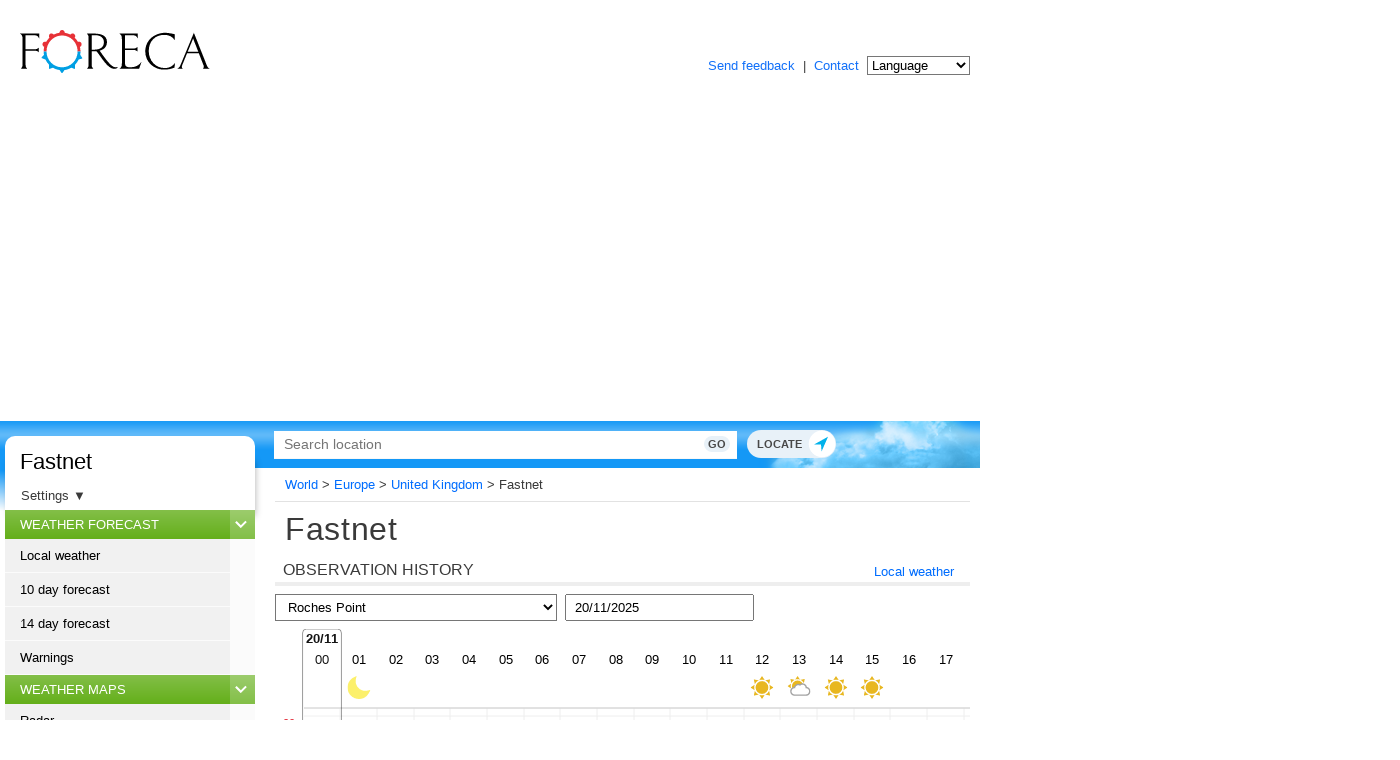

--- FILE ---
content_type: text/html; charset=utf-8
request_url: http://www.foreca.net/United_Kingdom/Fastnet?obshist
body_size: 12234
content:
<!DOCTYPE html><html lang="en"><head><meta charset="utf-8"><meta name="viewport" content="width=device-width,initial-scale=1,shrink-to-fit=no"><title>Observation history Fastnet, United Kingdom - Foreca.net</title><meta name="description" content="undefined"><meta property="og:description" content="undefined"><script>window.googletag = window.googletag || {cmd: []};
        window.scriptInit = []; window.onScriptLoaded = function(callback) { window.scriptInit.push(callback); };
        window.mapInit = []; window.onMapInit = function(callback) { window.mapInit.push(callback); };
        window.obsInit = []; window.onObsInit = function(callback) { window.obsInit.push(callback); };                window.fcaSettings = {"units":{"temp":"C","wind":"kmh","rain":"mm","pres":"hPa","vis":"km"},"time":"24h","theme":"default","language":"en"};
        window.fcaLanguage = 'en';
        window.forecaUa = true;</script><!-- Google Tag Manager --><script>(function(w,d,s,l,i){w[l]=w[l]||[];w[l].push({'gtm.start':
    new Date().getTime(),event:'gtm.js'});var f=d.getElementsByTagName(s)[0],
    j=d.createElement(s),dl=l!='dataLayer'?'&l='+l:'';j.async=true;j.src=
    'https://www.googletagmanager.com/gtm.js?id='+i+dl;f.parentNode.insertBefore(j,f);
    })(window,document,'script','dataLayer','GTM-K4FZJRS');</script><!-- End Google Tag Manager --><!-- InMobi Choice. Consent Manager Tag v3.0 (for TCF 2.2) --><script type="text/javascript" async="true">(function() {
  var host = 'www.foreca.net';
  var element = document.createElement('script');
  var firstScript = document.getElementsByTagName('script')[0];
  var url = 'https://cmp.inmobi.com'
    .concat('/choice/', '_PEuXmMRrGVDN', '/', host, '/choice.js?tag_version=V3');
  var uspTries = 0;
  var uspTriesLimit = 3;
  element.async = true;
  element.type = 'text/javascript';
  element.src = url;

  firstScript.parentNode.insertBefore(element, firstScript);

  function makeStub() {
    var TCF_LOCATOR_NAME = '__tcfapiLocator';
    var queue = [];
    var win = window;
    var cmpFrame;

    function addFrame() {
      var doc = win.document;
      var otherCMP = !!(win.frames[TCF_LOCATOR_NAME]);

      if (!otherCMP) {
        if (doc.body) {
          var iframe = doc.createElement('iframe');

          iframe.style.cssText = 'display:none';
          iframe.name = TCF_LOCATOR_NAME;
          doc.body.appendChild(iframe);
        } else {
          setTimeout(addFrame, 5);
        }
      }
      return !otherCMP;
    }

    function tcfAPIHandler() {
      var gdprApplies;
      var args = arguments;

      if (!args.length) {
        return queue;
      } else if (args[0] === 'setGdprApplies') {
        if (
          args.length > 3 &&
          args[2] === 2 &&
          typeof args[3] === 'boolean'
        ) {
          gdprApplies = args[3];
          if (typeof args[2] === 'function') {
            args[2]('set', true);
          }
        }
      } else if (args[0] === 'ping') {
        var retr = {
          gdprApplies: gdprApplies,
          cmpLoaded: false,
          cmpStatus: 'stub'
        };

        if (typeof args[2] === 'function') {
          args[2](retr);
        }
      } else {
        if(args[0] === 'init' && typeof args[3] === 'object') {
          args[3] = Object.assign(args[3], { tag_version: 'V3' });
        }
        queue.push(args);
      }
    }

    function postMessageEventHandler(event) {
      var msgIsString = typeof event.data === 'string';
      var json = {};

      try {
        if (msgIsString) {
          json = JSON.parse(event.data);
        } else {
          json = event.data;
        }
      } catch (ignore) {}

      var payload = json.__tcfapiCall;

      if (payload) {
        window.__tcfapi(
          payload.command,
          payload.version,
          function(retValue, success) {
            var returnMsg = {
              __tcfapiReturn: {
                returnValue: retValue,
                success: success,
                callId: payload.callId
              }
            };
            if (msgIsString) {
              returnMsg = JSON.stringify(returnMsg);
            }
            if (event && event.source && event.source.postMessage) {
              event.source.postMessage(returnMsg, '*');
            }
          },
          payload.parameter
        );
      }
    }

    while (win) {
      try {
        if (win.frames[TCF_LOCATOR_NAME]) {
          cmpFrame = win;
          break;
        }
      } catch (ignore) {}

      if (win === window.top) {
        break;
      }
      win = win.parent;
    }
    if (!cmpFrame) {
      addFrame();
      win.__tcfapi = tcfAPIHandler;
      win.addEventListener('message', postMessageEventHandler, false);
    }
  };

  makeStub();

  function makeGppStub() {
    const CMP_ID = 10;
    const SUPPORTED_APIS = [
      '2:tcfeuv2',
      '6:uspv1',
      '7:usnatv1',
      '8:usca',
      '9:usvav1',
      '10:uscov1',
      '11:usutv1',
      '12:usctv1'
    ];

    window.__gpp_addFrame = function (n) {
      if (!window.frames[n]) {
        if (document.body) {
          var i = document.createElement("iframe");
          i.style.cssText = "display:none";
          i.name = n;
          document.body.appendChild(i);
        } else {
          window.setTimeout(window.__gpp_addFrame, 10, n);
        }
      }
    };
    window.__gpp_stub = function () {
      var b = arguments;
      __gpp.queue = __gpp.queue || [];
      __gpp.events = __gpp.events || [];

      if (!b.length || (b.length == 1 && b[0] == "queue")) {
        return __gpp.queue;
      }

      if (b.length == 1 && b[0] == "events") {
        return __gpp.events;
      }

      var cmd = b[0];
      var clb = b.length > 1 ? b[1] : null;
      var par = b.length > 2 ? b[2] : null;
      if (cmd === "ping") {
        clb(
          {
            gppVersion: "1.1", // must be “Version.Subversion”, current: “1.1”
            cmpStatus: "stub", // possible values: stub, loading, loaded, error
            cmpDisplayStatus: "hidden", // possible values: hidden, visible, disabled
            signalStatus: "not ready", // possible values: not ready, ready
            supportedAPIs: SUPPORTED_APIS, // list of supported APIs
            cmpId: CMP_ID, // IAB assigned CMP ID, may be 0 during stub/loading
            sectionList: [],
            applicableSections: [-1],
            gppString: "",
            parsedSections: {},
          },
          true
        );
      } else if (cmd === "addEventListener") {
        if (!("lastId" in __gpp)) {
          __gpp.lastId = 0;
        }
        __gpp.lastId++;
        var lnr = __gpp.lastId;
        __gpp.events.push({
          id: lnr,
          callback: clb,
          parameter: par,
        });
        clb(
          {
            eventName: "listenerRegistered",
            listenerId: lnr, // Registered ID of the listener
            data: true, // positive signal
            pingData: {
              gppVersion: "1.1", // must be “Version.Subversion”, current: “1.1”
              cmpStatus: "stub", // possible values: stub, loading, loaded, error
              cmpDisplayStatus: "hidden", // possible values: hidden, visible, disabled
              signalStatus: "not ready", // possible values: not ready, ready
              supportedAPIs: SUPPORTED_APIS, // list of supported APIs
              cmpId: CMP_ID, // list of supported APIs
              sectionList: [],
              applicableSections: [-1],
              gppString: "",
              parsedSections: {},
            },
          },
          true
        );
      } else if (cmd === "removeEventListener") {
        var success = false;
        for (var i = 0; i < __gpp.events.length; i++) {
          if (__gpp.events[i].id == par) {
            __gpp.events.splice(i, 1);
            success = true;
            break;
          }
        }
        clb(
          {
            eventName: "listenerRemoved",
            listenerId: par, // Registered ID of the listener
            data: success, // status info
            pingData: {
              gppVersion: "1.1", // must be “Version.Subversion”, current: “1.1”
              cmpStatus: "stub", // possible values: stub, loading, loaded, error
              cmpDisplayStatus: "hidden", // possible values: hidden, visible, disabled
              signalStatus: "not ready", // possible values: not ready, ready
              supportedAPIs: SUPPORTED_APIS, // list of supported APIs
              cmpId: CMP_ID, // CMP ID
              sectionList: [],
              applicableSections: [-1],
              gppString: "",
              parsedSections: {},
            },
          },
          true
        );
      } else if (cmd === "hasSection") {
        clb(false, true);
      } else if (cmd === "getSection" || cmd === "getField") {
        clb(null, true);
      }
      //queue all other commands
      else {
        __gpp.queue.push([].slice.apply(b));
      }
    };
    window.__gpp_msghandler = function (event) {
      var msgIsString = typeof event.data === "string";
      try {
        var json = msgIsString ? JSON.parse(event.data) : event.data;
      } catch (e) {
        var json = null;
      }
      if (typeof json === "object" && json !== null && "__gppCall" in json) {
        var i = json.__gppCall;
        window.__gpp(
          i.command,
          function (retValue, success) {
            var returnMsg = {
              __gppReturn: {
                returnValue: retValue,
                success: success,
                callId: i.callId,
              },
            };
            event.source.postMessage(msgIsString ? JSON.stringify(returnMsg) : returnMsg, "*");
          },
          "parameter" in i ? i.parameter : null,
          "version" in i ? i.version : "1.1"
        );
      }
    };
    if (!("__gpp" in window) || typeof window.__gpp !== "function") {
      window.__gpp = window.__gpp_stub;
      window.addEventListener("message", window.__gpp_msghandler, false);
      window.__gpp_addFrame("__gppLocator");
    }
  };

  makeGppStub();

  var uspStubFunction = function() {
    var arg = arguments;
    if (typeof window.__uspapi !== uspStubFunction) {
      setTimeout(function() {
        if (typeof window.__uspapi !== 'undefined') {
          window.__uspapi.apply(window.__uspapi, arg);
        }
      }, 500);
    }
  };

  var checkIfUspIsReady = function() {
    uspTries++;
    if (window.__uspapi === uspStubFunction && uspTries < uspTriesLimit) {
      console.warn('USP is not accessible');
    } else {
      clearInterval(uspInterval);
    }
  };

  if (typeof window.__uspapi === 'undefined') {
    window.__uspapi = uspStubFunction;
    var uspInterval = setInterval(checkIfUspIsReady, 6000);
  }
})();

window.__tcfapi('addEventListener', 2, function(tcData,listenerSuccess) {
  let trackPageViews = true;
  if(listenerSuccess) {
    if (tcData.gdprApplies) {
      if (tcData.eventStatus === 'tcloaded' || tcData.eventStatus === 'useractioncomplete') {
          window.__tcfapi('getNonIABVendorConsents', 2, function(nonIabConsent, nonIabSuccess) {
          if (nonIabSuccess && nonIabConsent.nonIabVendorConsents) {
            if(!nonIabConsent.nonIabVendorConsents[1]) {
              window['ga-disable-undefined'] = true;
            }
          }
          
          dataLayer.push({'event': 'fcaCMPloaded'});
        });
      }
    } else {
      dataLayer.push({'event': 'fcaCMPloaded'});
    }
  }
});</script><!-- End InMobi Choice. Consent Manager Tag v3.0 (for TCF 2.2) --><!-- Relevant programmatic ads script and set up - start --><!-- LOAD THE GOOGLE GPT JS LIB --><script src="https://securepubads.g.doubleclick.net/tag/js/gpt.js"></script><!-- LOAD THE RELEVANT JS LIB --><script src="https://btloader.com/tag?o=6315915673600000&upapi=true" async></script><script async src="https://apps-cdn.relevant-digital.com/static/tags/646ca5fe8ec2b128582cb0e4.js"></script><script>var desktop = '647f09eb35b37249e50b3543';
                var mobile = '647f09ed5bdd2b56df0b3544';
                var cid;
                    if(window.innerWidth > 972){ 
                        cid = desktop;
                    } else {
                        cid = mobile;
                }
                
                function loadRelevantAds(noSlotReload) {
                    window.relevantDigital = window.relevantDigital || {};
                    relevantDigital.cmd = relevantDigital.cmd || [];
                    relevantDigital.cmd.push(function () {
                        relevantDigital.loadPrebid({
                            configId: cid,
                            delayedAdserverLoading: true,
                            manageAdserver: true,
                            noGpt: true,
                            collapseEmptyDivs: true,
                            collapseBeforeAdFetch: false,
                            allowedDivIds: null, // set to an array to only load certain <div>s, example - ["divId1", "divId2"]
                            noSlotReload: false, // set true to only load ad slots that have never been loaded 
                        });
                    });
                }</script><!-- Relevant programmatic ads script and set up - end --><link href="/public/bundle/foreca.net/main.911f20153d6a2744461c.css?911f20153d6a2744461c" rel="stylesheet"><script type="text/javascript">(function(c,l,a,r,i,t,y){
                c[a]=c[a]||function(){(c[a].q=c[a].q||[]).push(arguments)};
                t=l.createElement(r);t.async=1;t.src="https://www.clarity.ms/tag/"+i;
                y=l.getElementsByTagName(r)[0];y.parentNode.insertBefore(t,y);
            })(window, document, "clarity", "script", "tmbhhsopeo");</script></head><body><!-- Google Tag Manager (noscript) --><noscript><iframe src="https://www.googletagmanager.com/ns.html?id=GTM-K4FZJRS" height="0" width="0" style="display:none;visibility:hidden"></iframe></noscript><!-- End Google Tag Manager (noscript) --><script src="/public/bundle/foreca.net/settings.bundle.911f20153d6a2744461c.js?911f20153d6a2744461c"></script><header class="external-links"><div class="logo"><a href="/" title="Foreca"><img src="/public-legacy/black.svg" alt="Foreca" title="Foreca" width="200"></a></div><div class="links"><a class="blue" href="https://corporate.foreca.com/en/feedback?ref=foreca.net" title="Send feedback">Send feedback</a> &nbsp;|&nbsp; <a class="blue" href="https://corporate.foreca.com/en/weather-solutions-for-media" title="Products &amp; Services">Contact</a><form action="/" name="langform" method="post"><select name="site" onchange="this.form.submit();"><option value="" selected="selected">Language</option><option value="https://www.foreca.com/sv/918260026/United Kingdom-Fastnet">Svenska &nbsp;</option><option value="https://www.foreca.com/918260026/United Kingdom-Fastnet">English (Intl) &nbsp;</option><option value="https://www.forecaweather.com/918260026/United Kingdom-Fastnet">English (US) &nbsp;</option><!--<option value="https://www.foreca.com/Finland/Helsinki?lang=ar">ﺎﻠْﻋَﺮَﺒﻳّﺓ &nbsp;</option>--><option value="http://www.foreca.in/Finland/Helsinki?lang=bn">বাংলা &nbsp;</option><option value="https://www.foreca.com/bg/918260026/United Kingdom-Fastnet">български &nbsp;</option><option value="https://www.foreca.com/cs/918260026/United Kingdom-Fastnet">Čeština &nbsp;</option><option value="https://www.foreca.com/da/918260026/United Kingdom-Fastnet">Dansk &nbsp;</option><option value="https://www.foreca.com/de/918260026/United Kingdom-Fastnet">Deutsch &nbsp;</option><option value="https://www.foreca.com/et/918260026/United Kingdom-Fastnet">Eesti &nbsp;</option><option value="https://www.foreca.com/el/918260026/United Kingdom-Fastnet">Ελληνικά &nbsp;</option><option value="https://www.foreca.com/es/918260026/United Kingdom-Fastnet">Español &nbsp;</option><option value="https://www.foreca.com/fr/918260026/United Kingdom-Fastnet">Français &nbsp;</option><option value="http://www.foreca.in/Finland/Helsinki?lang=gu">ગુજરાતી &nbsp;</option><option value="http://www.foreca.in/Finland/Helsinki?lang=hi">हिन्दी &nbsp;</option><option value="https://www.foreca.com/hr/918260026/United Kingdom-Fastnet">Hrvatski &nbsp;</option><option value="http://www.foreca.in/Finland/Helsinki?lang=kn">ಕನ್ನಡ &nbsp;</option><option value="https://www.foreca.com/lv/918260026/United Kingdom-Fastnet">Latviešu &nbsp;</option><!--<option value="https://www.foreca.com/Finland/Helsinki?lang=lt">Lietuvių &nbsp;</option> --><option value="https://www.foreca.com/hu/918260026/United Kingdom-Fastnet">Magyar &nbsp;</option><option value="http://www.foreca.in/Finland/Helsinki?lang=ml">മലയാളം &nbsp;</option><!--<option value="https://www.foreca.com/Finland/Helsinki?lang=is">Íslenska &nbsp;</option>--><option value="https://www.foreca.com/it/918260026/United Kingdom-Fastnet">Italiano &nbsp;</option><option value="https://www.foreca.com/nl/918260026/United Kingdom-Fastnet">Nederlands &nbsp;</option><!--<option value="https://www.foreca.com/Finland/Helsinki?lang=ja">日本語&nbsp;</option>--><option value="https://www.foreca.com/pl/918260026/United Kingdom-Fastnet">Polski &nbsp;</option><option value="http://www.foreca.in/Finland/Helsinki?lang=pa">ਪੰਜਾਬੀ &nbsp;</option><option value="https://www.foreca.com/ro/918260026/United Kingdom-Fastnet">Româneşte &nbsp;</option><option value="https://www.foreca.com/ru/918260026/United Kingdom-Fastnet">Русский &nbsp;</option><!--<option value="https://www.foreca.com/Finland/Helsinki?lang=sr">Srpski &nbsp;</option>--><option value="https://www.foreca.fi/Finland/Helsinki">Suomi &nbsp;</option><option value="http://www.foreca.in/Finland/Helsinki?lang=ta">தமிழ் &nbsp;</option><option value="http://www.foreca.in/Finland/Helsinki?lang=te">తెలుగు &nbsp;</option><option value="https://www.forecaweather.com.tr/?l=918260026">Türkçe &nbsp;</option><!--<option value="https://www.foreca.com/Finland/Helsinki?lang=th">ไทย &nbsp;</option> --><option value="https://www.foreca.com.ua/United_Kingdom/Fastnet">Українська &nbsp;</option></select></form></div></header><div class="ad-wide-wrap top"><div data-ad-unit-id="/3377764,2486851/foreca/foreca_net-parade_top"></div></div><nav class="linkbar"><ul><li><a href="/United_Kingdom/Fastnet?tenday">10 days</a></li><li><a href="/United_Kingdom/Fastnet">Local weather</a></li><li><a href="/United_Kingdom/Fastnet?map=radar">Radar</a></li></ul></nav><div class="page-wrap"><div class="page-container"><header class="search-bar"><div class="search-bar-inner"><nav><div class="logo"><a href="/" title="Foreca" alt="Foreca"><img src="/public-legacy/black.svg" alt="Foreca" title="Foreca" width="200"></a></div></nav><div class="search"><div class="search-inner"><form method="post" action="/search" class="searchform" enctype=""><input type="text" value="" name="q" aria-label="Search" placeholder="Search location" autocomplete="off"> <button type="submit" class="button" name="do_search">Go</button> <svg id="searchicon" class="search" version="1.1" xmlns="http://www.w3.org/2000/svg" xmlns:xlink="http://www.w3.org/1999/xlink" x="0px" y="0px" width="50px" height="50px" viewBox="0 0 50 50" enable-background="new 0 0 50 50" xml:space="preserve"><path d="M47.391,39.993l-0.269-0.27l0,0L36.371,28.971c1.494-2.573,2.361-5.557,2.382-8.743c0.062-9.762-7.799-17.725-17.56-17.786
										c-0.041,0-0.078,0-0.117,0c-9.706,0-17.606,7.839-17.669,17.56c-0.062,9.761,7.801,17.725,17.56,17.786c0.039,0,0.077,0,0.116,0
										c3.244,0,6.284-0.88,8.899-2.407l10.742,10.743v-0.001l0.271,0.27c0.812,0.812,2.129,0.812,2.94,0l3.455-3.457
										C48.202,42.123,48.203,40.806,47.391,39.993z M20.995,33.28c-7.259-0.047-13.126-5.991-13.081-13.25
										C7.96,12.818,13.866,6.949,21.077,6.949h0.088c3.517,0.021,6.813,1.412,9.285,3.914c2.471,2.502,3.819,5.818,3.797,9.335
										c-0.022,3.502-1.403,6.789-3.888,9.257c-2.482,2.467-5.777,3.825-9.276,3.825H20.995z"></path></svg> <input type="hidden" id="geolocation_lon" name="geolocation_lon" value=""> <input type="hidden" id="geolocation_lat" name="geolocation_lat" value=""><ul></ul></form><div class="buttons"><div class="locate button"><p>Locate</p><svg class="blue" version="1.1" xmlns="http://www.w3.org/2000/svg" xmlns:xlink="http://www.w3.org/1999/xlink" x="0px" y="0px" width="50px" height="50px" viewBox="0 0 50 50" enable-background="new 0 0 50 50" xml:space="preserve"><circle fill="#01B2EB" cx="25.083" cy="24.684" r="23.75"></circle><polyline fill="#FFFFFF" points="23.241,25.775 11,25.775 35.768,12.018 24.24,38.283 "></polyline></svg> <svg class="white" version="1.1" xmlns="http://www.w3.org/2000/svg" xmlns:xlink="http://www.w3.org/1999/xlink" x="0px" y="0px" width="50px" height="50px" viewBox="0 0 50 50" enable-background="new 0 0 50 50" xml:space="preserve"><circle fill="#FFFFFF" cx="25.083" cy="24.684" r="23.75"></circle><polyline fill="#01B2EB" points="23.241,25.775 11,25.775 35.768,12.018 24.24,38.283 "></polyline></svg></div><div class="menu menu-open button open"><svg version="1.2" baseProfile="tiny" xmlns="http://www.w3.org/2000/svg" width="24" height="24" viewBox="0 0 24 24"><path d="M19 17h-14c-1.103 0-2 .897-2 2s.897 2 2 2h14c1.103 0 2-.897 2-2s-.897-2-2-2zM19 10h-14c-1.103 0-2 .897-2 2s.897 2 2 2h14c1.103 0 2-.897 2-2s-.897-2-2-2zM19 3h-14c-1.103 0-2 .897-2 2s.897 2 2 2h14c1.103 0 2-.897 2-2s-.897-2-2-2z"></path></svg></div><div class="menu menu-close button close"><svg xmlns="http://www.w3.org/2000/svg" height="32" viewBox="0 0 24 24" width="32" fill="#000000"><path d="M0 0h24v24H0V0z" fill="none"></path><path d="M19 6.41L17.59 5 12 10.59 6.41 5 5 6.41 10.59 12 5 17.59 6.41 19 12 13.41 17.59 19 19 17.59 13.41 12 19 6.41z"></path></svg></div></div></div></div></div><div class="hamburger-menu"><nav><h3 class="top green"><a href="/">Weather</a></h3><ul><li><a href="/United_Kingdom/Fastnet">Local weather</a></li><li><a href="/United_Kingdom/Fastnet?details">Detailed forecast</a></li><li><a href="/United_Kingdom/Fastnet?tenday">10 day forecast</a></li><li><a href="/United_Kingdom/Fastnet?14d">14 day forecast</a></li><li><a href="/United_Kingdom/Fastnet?warnings">Warnings</a></li></ul><h3 class="green"><a href="/United_Kingdom/Fastnet?map=radar">Weather maps</a></h3><ul><li><a href="/United_Kingdom/Fastnet?map=radar">Radar</a></li><li><a href="/United_Kingdom/Fastnet?map=nowcast_eur">Rain now</a></li><li><a href="/United_Kingdom/Fastnet?map=symbol">Symbol map</a></li><li><a href="/United_Kingdom/Fastnet?map=sat">Satellite</a></li><li><a href="/United_Kingdom/Fastnet?map=temp">Temperature</a></li><li><a href="/United_Kingdom/Fastnet?map=wind">Wind</a></li><li><a href="/United_Kingdom/Fastnet?map=cloud">Clouds</a></li><li><a href="/United_Kingdom/Fastnet?map=rain1h">Hourly rain</a></li><li><a href="/United_Kingdom/Fastnet?map=pres_rain">Air pressure and rain</a></li><li><a href="/United_Kingdom/Fastnet?map=uv-index">UV Index</a></li></ul><h3 class="dark-green"><a href="/United_Kingdom/Fastnet?obshist">Observations</a></h3><ul><li><a href="/United_Kingdom/Fastnet?obshist">Roches Point</a></li><li><a href="/United_Kingdom/Fastnet?obshist">Observation history</a></li></ul><h3 class="light-blue nolink">Settings</h3><div id="mobile-settings"><div class="settings settings-2col"><div class="units-wrap"><h5>Units</h5><div class="radio units"><form name="settings_unit_mobile"><label><input type="radio" name="temp_mobile" value="C"> <span class="title">°C</span></label> <label><input type="radio" name="temp_mobile" value="F"> <span class="title">°F</span></label></form></div></div><div class="timeformat-wrap"><h5>Time</h5><div class="radio timeformat"><form name="settings_time_mobile"><label><input type="radio" name="time_mobile" value="24h"> <span class="title">24 hour</span></label> <label><input type="radio" name="time_mobile" value="12h"> <span class="title">12 hour</span></label></form></div></div></div><div class="settings settings-2col"><div class="units-wrap"><h5>Rain</h5><div class="radio rain"><form name="settings_rain_mobile"><label><input type="radio" name="rain_mobile" value="mm"> <span class="title">mm</span></label> <label><input type="radio" name="rain_mobile" value="in"> <span class="title">in</span></label></form></div></div><div class="units-wrap"><h5>Pressure</h5><div class="radio pres"><form name="settings_pres_mobile"><label><input type="radio" name="pres_mobile" value="mmHg"> <span class="title">mmHg</span></label> <label><input type="radio" name="pres_mobile" value="hPa"> <span class="title">hPa</span></label></form></div></div></div><div class="settings secondary-settings"><h5>Wind speed</h5><div class="radio wind"><form name="settings_wind_mobile"><label><input type="radio" name="wind_mobile" value="ms"> <span class="title">m/s</span></label> <label><input type="radio" name="wind_mobile" value="kmh"> <span class="title">km/h</span></label> <label><input type="radio" name="wind_mobile" value="mph"> <span class="title">mph</span></label> <label><input type="radio" name="wind_mobile" value="bft"> <span class="title">Bft</span></label></form></div><h5>Visibility</h5><div class="radio vis"><form name="settings_vis_mobile"><label><input type="radio" name="vis_mobile" value="km"> <span class="title">km</span></label> <label><input type="radio" name="vis_mobile" value="mi"> <span class="title">mi mi</span></label></form></div></div></div></nav></div></header><div class="content"><nav class="desktop"><div class="header"><h2><a href="/United_Kingdom/Fastnet">Fastnet</a></h2><p id="toggle-desktop-settings">Settings <span id="desktop-settings-arrow">&#9660;</span></p><div id="desktop-settings"><div class="settings settings-2col"><div class="units-wrap"><h5>Units</h5><div class="radio units"><form name="settings_unit"><label><input type="radio" name="temp" value="C"> <span class="title">°C</span></label> <label><input type="radio" name="temp" value="F"> <span class="title">°F</span></label></form></div></div><div class="timeformat-wrap"><h5>Time</h5><div class="radio timeformat"><form name="settings_time"><label><input type="radio" name="time" value="24h"> <span class="title">24 hour</span></label> <label><input type="radio" name="time" value="12h"> <span class="title">12 hour</span></label></form></div></div></div><div class="settings secondary-settings desktop-settings"><h5>Rain</h5><div class="radio rain"><form name="settings_rain"><label><input type="radio" name="rain" value="mm"> <span class="title">mm</span></label> <label><input type="radio" name="rain" value="in"> <span class="title">in</span></label></form></div><h5>Wind speed</h5><div class="radio wind"><form name="settings_wind"><label><input type="radio" name="wind" value="ms"> <span class="title">m/s</span></label> <label><input type="radio" name="wind" value="kmh"> <span class="title">km/h</span></label> <label><input type="radio" name="wind" value="mph"> <span class="title">mph</span></label> <label><input type="radio" name="wind" value="bft"> <span class="title">Bft</span></label></form></div><h5>Visibility</h5><div class="radio vis"><form name="settings_vis"><label><input type="radio" name="vis" value="km"> <span class="title">km</span></label> <label><input type="radio" name="vis" value="mi"> <span class="title">mi mi</span></label></form></div><h5>Pressure</h5><div class="radio pres"><form name="settings_pres"><label><input type="radio" name="pres" value="mmHg"> <span class="title">mmHg</span></label> <label><input type="radio" name="pres" value="hPa"> <span class="title">hPa</span></label></form></div></div></div></div><div class="links"><h3 class="green">Weather forecast <svg xmlns:svg="http://www.w3.org/2000/svg" xmlns="http://www.w3.org/2000/svg" version="1.1" x="0px" y="0px" width="12px" height="9px" viewBox="0 0 12 9" enable-background="new 0 0 12 9" xml:space="preserve"><polyline stroke-miterlimit="10" points="1.291,2.807 6.181,7.697 11.447,2.431" transform="translate(-0.35355339,-1.0017346)" style="fill:none;stroke:#ffffff;stroke-width:2;stroke-miterlimit:10"/></svg></h3><ul><li><a href="/United_Kingdom/Fastnet">Local weather</a></li><li><a href="/United_Kingdom/Fastnet?tenday">10 day forecast</a></li><li><a href="/United_Kingdom/Fastnet?14d">14 day forecast</a></li><li><a href="/United_Kingdom/Fastnet?warnings">Warnings</a></li></ul><h3 class="green">Weather maps <svg xmlns:svg="http://www.w3.org/2000/svg" xmlns="http://www.w3.org/2000/svg" version="1.1" x="0px" y="0px" width="12px" height="9px" viewBox="0 0 12 9" enable-background="new 0 0 12 9" xml:space="preserve"><polyline stroke-miterlimit="10" points="1.291,2.807 6.181,7.697 11.447,2.431" transform="translate(-0.35355339,-1.0017346)" style="fill:none;stroke:#ffffff;stroke-width:2;stroke-miterlimit:10"/></svg></h3><ul><li><a href="/United_Kingdom/Fastnet?map=radar">Radar</a></li><li><a href="/United_Kingdom/Fastnet?map=nowcast_eur">Rain now</a></li><li><a href="/United_Kingdom/Fastnet?map=symbol">Symbol map</a></li><li><a href="/United_Kingdom/Fastnet?map=sat">Satellite</a></li><li><a href="/United_Kingdom/Fastnet?map=temp">Temperature</a></li><li><a href="/United_Kingdom/Fastnet?map=cloud">Clouds</a></li><li><a href="/United_Kingdom/Fastnet?map=wind">Wind</a></li><li><a href="/United_Kingdom/Fastnet?map=rain1h">Hourly rain</a></li><li><a href="/United_Kingdom/Fastnet?map=pres_rain">Air pressure and rain</a></li><li><a href="/United_Kingdom/Fastnet?map=uv-index">UV Index</a></li></ul><h3 class="dark-green">Observations <svg xmlns:svg="http://www.w3.org/2000/svg" xmlns="http://www.w3.org/2000/svg" version="1.1" x="0px" y="0px" width="12px" height="9px" viewBox="0 0 12 9" enable-background="new 0 0 12 9" xml:space="preserve"><polyline stroke-miterlimit="10" points="1.291,2.807 6.181,7.697 11.447,2.431" transform="translate(-0.35355339,-1.0017346)" style="fill:none;stroke:#ffffff;stroke-width:2;stroke-miterlimit:10"/></svg></h3><ul><li><a href="/United_Kingdom/Fastnet?obshist">Roches Point</a></li><li><a href="/United_Kingdom/Fastnet?obshist">Observation history</a></li></ul><div data-ad-unit-id="/3377764,2486851/foreca/foreca_net-skyscraper"></div><h3 class="light-blue">Last visited <svg xmlns:svg="http://www.w3.org/2000/svg" xmlns="http://www.w3.org/2000/svg" version="1.1" x="0px" y="0px" width="12px" height="9px" viewBox="0 0 12 9" enable-background="new 0 0 12 9" xml:space="preserve"><polyline stroke-miterlimit="10" points="1.291,2.807 6.181,7.697 11.447,2.431" transform="translate(-0.35355339,-1.0017346)" style="fill:none;stroke:#ffffff;stroke-width:2;stroke-miterlimit:10"/></svg></h3><ul class="last-visited"></ul></div></nav><main><div class="ad-mobile-wrap"><div data-ad-unit-id="/3377764,2486851/foreca/foreca_net-mobile_01"></div></div><nav class="browsepath"><ul><li><a href="/browse">World</a></li><li><span>&gt;</span><a href="/Europe/browse">Europe</a></li><li><span>&gt;</span><a href="/Europe/United_Kingdom/browse">United Kingdom</a></li><li><span>&gt;</span>Fastnet</li></ul></nav><nav class="breadcrumb"></nav><h1>Fastnet</h1><div class="page-content"><section class="heading"><h2>Observation history</h2><p><a href="/United_Kingdom/Fastnet">Local weather</a></p></section><section class="item observation-history"><div class="gridContainer header"><div class="item sm5"><form id="obsBrowser" action="/United_Kingdom/Fastnet?obshist" method="post"><input type="hidden" name="y" value=""> <input type="hidden" name="m" value=""> <input type="hidden" name="d" value=""> <select name="s" id="stationSelect"><option value="1020003952" selected="selected">Roches Point</option><option value="1020003951">Sherkin Island</option><option value="1020003955">Cork Airport</option></select></form></div><div class="item sm6"><input type="text" id="datepicker" value="11/20 2025"></div></div><div id="scale-left" class="scale"></div><div class="scroll-view"><div id="mg"></div></div><div id="scale-right" class="scale"></div><div id="details" class="gridContainer"><div class="item xs3 sm2 datetime"><p id="mg_date"></p><p id="mg_time" class="value"></p></div><div class="item xs2 sm1 alignCenter"><div id="mg_symb"></div></div><div class="item xs2 sm1 alignCenter"><p id="mg_temp" class="value"></p></div><div class="item xs3 sm2 alignCenter wind"><p id="mg_windd"></p><p id="mg_winds" class="value"></p></div><div class="item xs2 sm3 alignCenter rain"><p id="mg_rain" class="value"></p></div></div></section><div class="obs-3d"><section class="obs"><h3>Current conditions</h3><div id="obs-container"></div><p><a href="/United_Kingdom/Fastnet?obshist" class="dark">Observation history</a></p></section><div class="ad-mobile-wrap"><div data-ad-unit-id="/3377764,2486851/foreca/foreca_net-mobile_02"></div></div><section class="three-day"><h3>3 day forecast</h3><div class="daily"><div class="day"><a href="/United_Kingdom/Fastnet?details=20251121" title="Cloudy and light rain"><h5>Fri <span class="value time time_12h">11/21</span> <span class="title-break"><br></span><span class="value time time_24h">21/11</span></h5><div class="dayfc clr3"><div class="s"><img class="fluid" src="//cache.foreca.net/static/img/symb-70x70/d310.png" srcset="//cache.foreca.net/static/img/symb-70x70/d310.png, //cache.foreca.net/static/img/symb-140x140/d310.png 2x" width="70" height="70" alt="Cloudy and light rain" title="Cloudy and light rain"></div><div class="tx">Max:<p><span class="value temp temp_f">52&deg;</span> <span class="value temp temp_c warm">+11&deg;</span></p></div><div class="tn">Min:<p><span class="value temp temp_f">8&deg;</span> <span class="value temp temp_c warm">+8&deg;</span></p></div><div class="w"><div class="wd"><img src="//cache.foreca.net/static/img/wind-green/w225.svg" width="30" height="30" alt="W" title="W"></div><div class="ws"><span class="value wind wind_ms"><em>7</em> m/s</span> <span class="value wind wind_mph"><em>16</em> mph</span> <span class="value wind wind_kmh"><em>25</em> km/h</span> <span class="value wind wind_bft"><em>4</em> Bft</span></div></div><div class="pr"><img src="//cache.foreca.net/static/img/raindrop.svg" width="10" height="18"> <em><span class="value rain rain_in">0.12 in</span> <span class="value rain rain_mm">3.0 mm</span></em></div></div></a></div><div class="day"><a href="/United_Kingdom/Fastnet?details=20251122" title="Cloudy"><h5>Sat <span class="value time time_12h">11/22</span> <span class="title-break"><br></span><span class="value time time_24h">22/11</span></h5><div class="dayfc"><div class="s"><img class="fluid" src="//cache.foreca.net/static/img/symb-70x70/d300.png" srcset="//cache.foreca.net/static/img/symb-70x70/d300.png, //cache.foreca.net/static/img/symb-140x140/d300.png 2x" width="70" height="70" alt="Cloudy" title="Cloudy"></div><div class="tx">Max:<p><span class="value temp temp_f">55&deg;</span> <span class="value temp temp_c warm">+13&deg;</span></p></div><div class="tn">Min:<p><span class="value temp temp_f">10&deg;</span> <span class="value temp temp_c warm">+10&deg;</span></p></div><div class="w"><div class="wd"><img src="//cache.foreca.net/static/img/wind-green/w270.svg" width="30" height="30" alt="W" title="W"></div><div class="ws"><span class="value wind wind_ms"><em>9</em> m/s</span> <span class="value wind wind_mph"><em>20</em> mph</span> <span class="value wind wind_kmh"><em>32</em> km/h</span> <span class="value wind wind_bft"><em>5</em> Bft</span></div></div><div class="pr"><img src="//cache.foreca.net/static/img/raindrop.svg" width="10" height="18"> <em><span class="value rain rain_in">0.04 in</span> <span class="value rain rain_mm">1.0 mm</span></em></div></div></a></div><div class="day"><a href="/United_Kingdom/Fastnet?details=20251123" title="Cloudy and light rain"><h5>Sun <span class="value time time_12h">11/23</span> <span class="title-break"><br></span><span class="value time time_24h">23/11</span></h5><div class="dayfc clr3"><div class="s"><img class="fluid" src="//cache.foreca.net/static/img/symb-70x70/d310.png" srcset="//cache.foreca.net/static/img/symb-70x70/d310.png, //cache.foreca.net/static/img/symb-140x140/d310.png 2x" width="70" height="70" alt="Cloudy and light rain" title="Cloudy and light rain"></div><div class="tx">Max:<p><span class="value temp temp_f">54&deg;</span> <span class="value temp temp_c warm">+12&deg;</span></p></div><div class="tn">Min:<p><span class="value temp temp_f">10&deg;</span> <span class="value temp temp_c warm">+10&deg;</span></p></div><div class="w"><div class="wd"><img src="//cache.foreca.net/static/img/wind-green/w315.svg" width="30" height="30" alt="W" title="W"></div><div class="ws"><span class="value wind wind_ms"><em>15</em> m/s</span> <span class="value wind wind_mph"><em>34</em> mph</span> <span class="value wind wind_kmh"><em>54</em> km/h</span> <span class="value wind wind_bft"><em>7</em> Bft</span></div></div><div class="pr"><img src="//cache.foreca.net/static/img/raindrop.svg" width="10" height="18"> <em><span class="value rain rain_in">0.03 in</span> <span class="value rain rain_mm">0.8 mm</span></em></div></div></a></div></div><p><a href="/United_Kingdom/Fastnet?tenday" class="dark">10 day forecast</a></p></section></div><script>onScriptLoaded(() => {
        window.renderObservations({
            target: '#obs-container',
            defaultStation: '1020003952',
            obs: [{"stationId":"1020003952","utcTime":"2025-11-21T16:00Z","temp":9.1,"symb":"d400","rhum":74,"vis":50000,"windc":5.2,"heati":9.1,"pres":1025,"presStn":1019.9,"dewp":4,"winds":9,"windsRaw":9,"windd":180,"rain":null,"gust":null,"cloud":100,"gust1h":null,"rain1h":null,"snowDepth":null,"flike":5,"flikeFCA":5,"stationName":"Roches Point","dist":85.1569,"wx":"Overcast","windCardinal":"S","tempf":48,"tminf":null,"tmaxf":null,"flikef":41,"dewpf":39,"maxwindmph":null,"maxwindkmh":null,"maxwindbft":null,"windsmph":20,"windskmh":32,"windsbft":5,"rainin":null,"raininraw":null,"rainlin":null,"rainsin":null,"snowffin":null,"vismi":31,"presinhg":30.3,"presmmhg":768.8,"dateObject":"2025-11-21T16:00:00.000Z","updated":null,"weatherClass":"cloudy","snowdepthin":null,"daysteps":null,"time":"2025-11-21T16:00:00"},{"stationId":"1020003951","utcTime":"2025-11-21T16:00Z","temp":9.8,"symb":"d410","rhum":90,"vis":13000,"windc":5.7,"heati":9.8,"pres":1025,"presStn":1021.9,"dewp":8,"winds":11,"windsRaw":11,"windd":180,"rain":null,"gust":null,"cloud":88,"gust1h":null,"rain1h":null,"snowDepth":null,"flike":6,"flikeFCA":6,"stationName":"Sherkin Island","dist":91.3462,"wx":"Overcast and light rain","windCardinal":"S","tempf":50,"tminf":null,"tmaxf":null,"flikef":43,"dewpf":46,"maxwindmph":null,"maxwindkmh":null,"maxwindbft":null,"windsmph":25,"windskmh":40,"windsbft":6,"rainin":null,"raininraw":null,"rainlin":null,"rainsin":null,"snowffin":null,"vismi":8,"presinhg":30.3,"presmmhg":768.4,"dateObject":"2025-11-21T16:00:00.000Z","updated":null,"weatherClass":"heavyrain","snowdepthin":null,"daysteps":null,"time":"2025-11-21T16:00:00"},{"stationId":"1020003955","utcTime":"2025-11-21T16:30Z","temp":7,"symb":"d310","rhum":87,"vis":9999,"windc":4.2,"heati":7,"pres":1024,"presStn":null,"dewp":5,"winds":4,"windsRaw":4.12,"windd":180,"rain":null,"gust":null,"cloud":75,"gust1h":null,"rain1h":null,"snowDepth":null,"flike":4,"flikeFCA":4,"stationName":"Cork Airport","dist":91.419,"wx":"Cloudy and light rain","windCardinal":"S","tempf":45,"tminf":null,"tmaxf":null,"flikef":39,"dewpf":41,"maxwindmph":null,"maxwindkmh":null,"maxwindbft":null,"windsmph":9,"windskmh":14,"windsbft":3,"rainin":null,"raininraw":null,"rainlin":null,"rainsin":null,"snowffin":null,"vismi":6,"presinhg":30.2,"presmmhg":768.1,"dateObject":"2025-11-21T16:30:00.000Z","updated":null,"weatherClass":"rain","snowdepthin":null,"daysteps":null,"time":"2025-11-21T16:30:00"}],
            dayForecast: {"date":"2025-11-21","symb":"d310","tmin":8,"tmax":11,"rain":2.97,"rainp":65,"snowp":3,"snowff":0,"rhum":47,"windd":225,"winds":7,"uvi":1,"sunrise":"07:58:48","sunset":"16:38:39","daylen":519,"moonset":"16:39:53","moonrise":"09:45:50","moonup":true,"moonphase":"010","moonphaseTitle":"waxingCrescentMoon","symbtxt":"Morning clear, afternoon cloudy, evening light rain, night overcast.","temptxt":"Morning temperature of 7 °C, afternoon 9°, evening 10° and night 11°.","temptxtf":"Morning temperature of 45 degrees, afternoon 49°, evening 51° and night 52°.","daysteps":[{"symb":"n000","temp":7,"rain":0,"time":"20251121060000","tempf":45,"rainin":"0.12","wx":"Clear"},{"symb":"d200","temp":7,"rain":0,"time":"20251121120000","tempf":45,"rainin":"0.12","wx":"Partly cloudy"},{"symb":"n410","temp":10,"rain":0,"time":"20251121180000","tempf":50,"rainin":"0.12","wx":"Overcast and light rain"},{"symb":"n420","temp":11,"rain":3,"time":"20251122000000","tempf":52,"rainin":"0.12","wx":"Overcast and showers"}],"updated":"2025-11-21T16:37:43.000Z","sunriseObject":"2025-11-21T05:58:48.000Z","sunsetObject":"2025-11-21T14:38:39.000Z","moonriseObject":"2025-11-21T07:45:50.000Z","moonsetObject":"2025-11-21T14:39:53.000Z","wx":"Cloudy and light rain","windCardinal":"SW","tempf":null,"tminf":46,"tmaxf":52,"flikef":null,"dewpf":null,"maxwindmph":null,"maxwindkmh":null,"maxwindbft":null,"windsmph":16,"windskmh":25,"windsbft":4,"rainin":0.12,"raininraw":0.116929133739,"rainlin":null,"rainsin":null,"snowffin":0,"vismi":null,"presinhg":null,"presmmhg":null,"pres":null,"dateObject":"2025-11-21T00:00:00.000Z","weatherClass":"rain","snowdepthin":null},
            language: 'en',
            locale: 'en-GB',
            translations: {
                sunRise: "Sun rise",
                sunSet: "Sun set",
                sunNoSet: "The Sun doesn&#39;t set",
                sunNoRise: "The Sun doesn&#39;t rise",
                dayLength:  "Day length",
                feelsLike: "Feels like",
                observedAt: "Observed at",
                observationTime: "Observed at",
                barometer: "Barometer",
                unitM:  "m",
                unitKm: "km",
                unitMi: "mi",
                unitHpa: "hPa",
                unitMmHg: "mmHg",
                unitImHg: "inHg",
                unitMs: "m/s",
                unitKmh: "km/h",
                unitMph: "mph",
                unitBft: " Bft",
                humidity: "Humidity",
                dewpoint: "Dewpoint",
                visibility: "Visibility",
                
            }
        })
    })</script><section class="my-weather"><div id="myWeather"></div></section><div class="ad-mobile-wrap"><div data-ad-unit-id="/3377764,2486851/foreca/foreca_net-mobile_03"></div></div><script>onObsInit(() => {
    window.renderObservationHistory({
        language: 'en', 
        mode: 'day',
        target: '#mg',
        scaleLeft: '#scale-left',
        scaleRight: '#scale-right',
        year: 2025,
        month: 11,
        day: 20,
        stationId: '1020003952',
        ranges: {"temp":{"metric":{"start":-15,"end":20,"step":5},"us":{"start":0,"end":70,"step":10}},"rain":{"metric":null,"us":null}},
        data: {"2025-11-20T00:00:00.000Z":{"dayIdx":1,"temp":1.9,"tempf":35,"rain":null,"rainin":null,"symb":null,"windd":270,"winds":4,"windskmh":14,"windsmph":9,"windsbft":3,"snowdepth":null,"missing":false,"wx":null,"windCardinal":"W","tminf":null,"tmaxf":null,"flikef":null,"dewpf":null,"maxwindmph":null,"maxwindkmh":null,"maxwindbft":null,"raininraw":null,"rainlin":null,"rainsin":null,"snowffin":null,"vismi":null,"presinhg":null,"presmmhg":null,"pres":null,"dateObject":null,"updated":null,"weatherClass":"cloudy","snowdepthin":null,"daysteps":null,"time":"2025-11-20T00:00:00"},"2025-11-20T01:00:00.000Z":{"dayIdx":1,"temp":1.7,"tempf":35,"rain":null,"rainin":null,"symb":"n000","windd":315,"winds":3,"windskmh":11,"windsmph":7,"windsbft":2,"snowdepth":null,"missing":false,"wx":"Clear","windCardinal":"NW","tminf":null,"tmaxf":null,"flikef":null,"dewpf":null,"maxwindmph":null,"maxwindkmh":null,"maxwindbft":null,"raininraw":null,"rainlin":null,"rainsin":null,"snowffin":null,"vismi":null,"presinhg":null,"presmmhg":null,"pres":null,"dateObject":null,"updated":null,"weatherClass":"nightclear","snowdepthin":null,"daysteps":null,"time":"2025-11-20T01:00:00"},"2025-11-20T02:00:00.000Z":{"dayIdx":1,"temp":1.9,"tempf":35,"rain":null,"rainin":null,"symb":null,"windd":270,"winds":4,"windskmh":14,"windsmph":9,"windsbft":3,"snowdepth":null,"missing":false,"wx":null,"windCardinal":"W","tminf":null,"tmaxf":null,"flikef":null,"dewpf":null,"maxwindmph":null,"maxwindkmh":null,"maxwindbft":null,"raininraw":null,"rainlin":null,"rainsin":null,"snowffin":null,"vismi":null,"presinhg":null,"presmmhg":null,"pres":null,"dateObject":null,"updated":null,"weatherClass":"cloudy","snowdepthin":null,"daysteps":null,"time":"2025-11-20T02:00:00"},"2025-11-20T03:00:00.000Z":{"dayIdx":1,"temp":1.8,"tempf":35,"rain":null,"rainin":null,"symb":null,"windd":270,"winds":5,"windskmh":18,"windsmph":11,"windsbft":3,"snowdepth":null,"missing":false,"wx":null,"windCardinal":"W","tminf":null,"tmaxf":null,"flikef":null,"dewpf":null,"maxwindmph":null,"maxwindkmh":null,"maxwindbft":null,"raininraw":null,"rainlin":null,"rainsin":null,"snowffin":null,"vismi":null,"presinhg":null,"presmmhg":null,"pres":null,"dateObject":null,"updated":null,"weatherClass":"cloudy","snowdepthin":null,"daysteps":null,"time":"2025-11-20T03:00:00"},"2025-11-20T04:00:00.000Z":{"dayIdx":1,"temp":2.2,"tempf":36,"rain":null,"rainin":null,"symb":null,"windd":270,"winds":7,"windskmh":25,"windsmph":16,"windsbft":4,"snowdepth":null,"missing":false,"wx":null,"windCardinal":"W","tminf":null,"tmaxf":null,"flikef":null,"dewpf":null,"maxwindmph":null,"maxwindkmh":null,"maxwindbft":null,"raininraw":null,"rainlin":null,"rainsin":null,"snowffin":null,"vismi":null,"presinhg":null,"presmmhg":null,"pres":null,"dateObject":null,"updated":null,"weatherClass":"cloudy","snowdepthin":null,"daysteps":null,"time":"2025-11-20T04:00:00"},"2025-11-20T05:00:00.000Z":{"dayIdx":1,"temp":3.2,"tempf":38,"rain":null,"rainin":null,"symb":null,"windd":315,"winds":8,"windskmh":29,"windsmph":18,"windsbft":5,"snowdepth":null,"missing":false,"wx":null,"windCardinal":"NW","tminf":null,"tmaxf":null,"flikef":null,"dewpf":null,"maxwindmph":null,"maxwindkmh":null,"maxwindbft":null,"raininraw":null,"rainlin":null,"rainsin":null,"snowffin":null,"vismi":null,"presinhg":null,"presmmhg":null,"pres":null,"dateObject":null,"updated":null,"weatherClass":"cloudy","snowdepthin":null,"daysteps":null,"time":"2025-11-20T05:00:00"},"2025-11-20T06:00:00.000Z":{"dayIdx":1,"temp":2.6,"tempf":37,"rain":null,"rainin":null,"symb":null,"windd":315,"winds":8,"windskmh":29,"windsmph":18,"windsbft":5,"snowdepth":null,"missing":false,"wx":null,"windCardinal":"NW","tminf":null,"tmaxf":null,"flikef":null,"dewpf":null,"maxwindmph":null,"maxwindkmh":null,"maxwindbft":null,"raininraw":null,"rainlin":null,"rainsin":null,"snowffin":null,"vismi":null,"presinhg":null,"presmmhg":null,"pres":null,"dateObject":null,"updated":null,"weatherClass":"cloudy","snowdepthin":null,"daysteps":null,"time":"2025-11-20T06:00:00"},"2025-11-20T07:00:00.000Z":{"dayIdx":1,"temp":2.9,"tempf":37,"rain":null,"rainin":null,"symb":null,"windd":315,"winds":8,"windskmh":29,"windsmph":18,"windsbft":5,"snowdepth":null,"missing":false,"wx":null,"windCardinal":"NW","tminf":null,"tmaxf":null,"flikef":null,"dewpf":null,"maxwindmph":null,"maxwindkmh":null,"maxwindbft":null,"raininraw":null,"rainlin":null,"rainsin":null,"snowffin":null,"vismi":null,"presinhg":null,"presmmhg":null,"pres":null,"dateObject":null,"updated":null,"weatherClass":"cloudy","snowdepthin":null,"daysteps":null,"time":"2025-11-20T07:00:00"},"2025-11-20T08:00:00.000Z":{"dayIdx":1,"temp":2.7,"tempf":37,"rain":null,"rainin":null,"symb":null,"windd":315,"winds":8,"windskmh":29,"windsmph":18,"windsbft":5,"snowdepth":null,"missing":false,"wx":null,"windCardinal":"NW","tminf":null,"tmaxf":null,"flikef":null,"dewpf":null,"maxwindmph":null,"maxwindkmh":null,"maxwindbft":null,"raininraw":null,"rainlin":null,"rainsin":null,"snowffin":null,"vismi":null,"presinhg":null,"presmmhg":null,"pres":null,"dateObject":null,"updated":null,"weatherClass":"cloudy","snowdepthin":null,"daysteps":null,"time":"2025-11-20T08:00:00"},"2025-11-20T09:00:00.000Z":{"dayIdx":1,"temp":2.9,"tempf":37,"rain":null,"rainin":null,"symb":null,"windd":315,"winds":8,"windskmh":29,"windsmph":18,"windsbft":5,"snowdepth":null,"missing":false,"wx":null,"windCardinal":"NW","tminf":null,"tmaxf":null,"flikef":null,"dewpf":null,"maxwindmph":null,"maxwindkmh":null,"maxwindbft":null,"raininraw":null,"rainlin":null,"rainsin":null,"snowffin":null,"vismi":null,"presinhg":null,"presmmhg":null,"pres":null,"dateObject":null,"updated":null,"weatherClass":"cloudy","snowdepthin":null,"daysteps":null,"time":"2025-11-20T09:00:00"},"2025-11-20T10:00:00.000Z":{"dayIdx":1,"temp":3.4,"tempf":38,"rain":null,"rainin":null,"symb":null,"windd":315,"winds":7,"windskmh":25,"windsmph":16,"windsbft":4,"snowdepth":null,"missing":false,"wx":null,"windCardinal":"NW","tminf":null,"tmaxf":null,"flikef":null,"dewpf":null,"maxwindmph":null,"maxwindkmh":null,"maxwindbft":null,"raininraw":null,"rainlin":null,"rainsin":null,"snowffin":null,"vismi":null,"presinhg":null,"presmmhg":null,"pres":null,"dateObject":null,"updated":null,"weatherClass":"cloudy","snowdepthin":null,"daysteps":null,"time":"2025-11-20T10:00:00"},"2025-11-20T11:00:00.000Z":{"dayIdx":1,"temp":4.2,"tempf":40,"rain":null,"rainin":null,"symb":null,"windd":315,"winds":8,"windskmh":29,"windsmph":18,"windsbft":5,"snowdepth":null,"missing":false,"wx":null,"windCardinal":"NW","tminf":null,"tmaxf":null,"flikef":null,"dewpf":null,"maxwindmph":null,"maxwindkmh":null,"maxwindbft":null,"raininraw":null,"rainlin":null,"rainsin":null,"snowffin":null,"vismi":null,"presinhg":null,"presmmhg":null,"pres":null,"dateObject":null,"updated":null,"weatherClass":"cloudy","snowdepthin":null,"daysteps":null,"time":"2025-11-20T11:00:00"},"2025-11-20T12:00:00.000Z":{"dayIdx":1,"temp":4.7,"tempf":40,"rain":null,"rainin":null,"symb":"d000","windd":315,"winds":7,"windskmh":25,"windsmph":16,"windsbft":4,"snowdepth":null,"missing":false,"wx":"Clear","windCardinal":"NW","tminf":null,"tmaxf":null,"flikef":null,"dewpf":null,"maxwindmph":null,"maxwindkmh":null,"maxwindbft":null,"raininraw":null,"rainlin":null,"rainsin":null,"snowffin":null,"vismi":null,"presinhg":null,"presmmhg":null,"pres":null,"dateObject":null,"updated":null,"weatherClass":"sunny","snowdepthin":null,"daysteps":null,"time":"2025-11-20T12:00:00"},"2025-11-20T13:00:00.000Z":{"dayIdx":1,"temp":5.8,"tempf":42,"rain":null,"rainin":null,"symb":"d200","windd":315,"winds":6,"windskmh":22,"windsmph":13,"windsbft":4,"snowdepth":null,"missing":false,"wx":"Partly cloudy","windCardinal":"NW","tminf":null,"tmaxf":null,"flikef":null,"dewpf":null,"maxwindmph":null,"maxwindkmh":null,"maxwindbft":null,"raininraw":null,"rainlin":null,"rainsin":null,"snowffin":null,"vismi":null,"presinhg":null,"presmmhg":null,"pres":null,"dateObject":null,"updated":null,"weatherClass":"sunny","snowdepthin":null,"daysteps":null,"time":"2025-11-20T13:00:00"},"2025-11-20T14:00:00.000Z":{"dayIdx":1,"temp":6.2,"tempf":43,"rain":null,"rainin":null,"symb":"d000","windd":315,"winds":5,"windskmh":18,"windsmph":11,"windsbft":3,"snowdepth":null,"missing":false,"wx":"Clear","windCardinal":"NW","tminf":null,"tmaxf":null,"flikef":null,"dewpf":null,"maxwindmph":null,"maxwindkmh":null,"maxwindbft":null,"raininraw":null,"rainlin":null,"rainsin":null,"snowffin":null,"vismi":null,"presinhg":null,"presmmhg":null,"pres":null,"dateObject":null,"updated":null,"weatherClass":"sunny","snowdepthin":null,"daysteps":null,"time":"2025-11-20T14:00:00"},"2025-11-20T15:00:00.000Z":{"dayIdx":1,"temp":6,"tempf":43,"rain":null,"rainin":null,"symb":"d000","windd":360,"winds":6,"windskmh":22,"windsmph":13,"windsbft":4,"snowdepth":null,"missing":false,"wx":"Clear","windCardinal":"N","tminf":null,"tmaxf":null,"flikef":null,"dewpf":null,"maxwindmph":null,"maxwindkmh":null,"maxwindbft":null,"raininraw":null,"rainlin":null,"rainsin":null,"snowffin":null,"vismi":null,"presinhg":null,"presmmhg":null,"pres":null,"dateObject":null,"updated":null,"weatherClass":"sunny","snowdepthin":null,"daysteps":null,"time":"2025-11-20T15:00:00"},"2025-11-20T16:00:00.000Z":{"dayIdx":1,"temp":6,"tempf":43,"rain":null,"rainin":null,"symb":null,"windd":315,"winds":6,"windskmh":22,"windsmph":13,"windsbft":4,"snowdepth":null,"missing":false,"wx":null,"windCardinal":"NW","tminf":null,"tmaxf":null,"flikef":null,"dewpf":null,"maxwindmph":null,"maxwindkmh":null,"maxwindbft":null,"raininraw":null,"rainlin":null,"rainsin":null,"snowffin":null,"vismi":null,"presinhg":null,"presmmhg":null,"pres":null,"dateObject":null,"updated":null,"weatherClass":"cloudy","snowdepthin":null,"daysteps":null,"time":"2025-11-20T16:00:00"},"2025-11-20T17:00:00.000Z":{"dayIdx":1,"temp":5.2,"tempf":41,"rain":null,"rainin":null,"symb":null,"windd":270,"winds":5,"windskmh":18,"windsmph":11,"windsbft":3,"snowdepth":null,"missing":false,"wx":null,"windCardinal":"W","tminf":null,"tmaxf":null,"flikef":null,"dewpf":null,"maxwindmph":null,"maxwindkmh":null,"maxwindbft":null,"raininraw":null,"rainlin":null,"rainsin":null,"snowffin":null,"vismi":null,"presinhg":null,"presmmhg":null,"pres":null,"dateObject":null,"updated":null,"weatherClass":"cloudy","snowdepthin":null,"daysteps":null,"time":"2025-11-20T17:00:00"},"2025-11-20T18:00:00.000Z":{"dayIdx":1,"temp":5.1,"tempf":41,"rain":null,"rainin":null,"symb":null,"windd":315,"winds":6,"windskmh":22,"windsmph":13,"windsbft":4,"snowdepth":null,"missing":false,"wx":null,"windCardinal":"NW","tminf":null,"tmaxf":null,"flikef":null,"dewpf":null,"maxwindmph":null,"maxwindkmh":null,"maxwindbft":null,"raininraw":null,"rainlin":null,"rainsin":null,"snowffin":null,"vismi":null,"presinhg":null,"presmmhg":null,"pres":null,"dateObject":null,"updated":null,"weatherClass":"cloudy","snowdepthin":null,"daysteps":null,"time":"2025-11-20T18:00:00"},"2025-11-20T19:00:00.000Z":{"dayIdx":1,"temp":4.8,"tempf":41,"rain":null,"rainin":null,"symb":null,"windd":315,"winds":6,"windskmh":22,"windsmph":13,"windsbft":4,"snowdepth":null,"missing":false,"wx":null,"windCardinal":"NW","tminf":null,"tmaxf":null,"flikef":null,"dewpf":null,"maxwindmph":null,"maxwindkmh":null,"maxwindbft":null,"raininraw":null,"rainlin":null,"rainsin":null,"snowffin":null,"vismi":null,"presinhg":null,"presmmhg":null,"pres":null,"dateObject":null,"updated":null,"weatherClass":"cloudy","snowdepthin":null,"daysteps":null,"time":"2025-11-20T19:00:00"},"2025-11-20T20:00:00.000Z":{"dayIdx":1,"temp":3.5,"tempf":38,"rain":null,"rainin":null,"symb":null,"windd":270,"winds":4,"windskmh":14,"windsmph":9,"windsbft":3,"snowdepth":null,"missing":false,"wx":null,"windCardinal":"W","tminf":null,"tmaxf":null,"flikef":null,"dewpf":null,"maxwindmph":null,"maxwindkmh":null,"maxwindbft":null,"raininraw":null,"rainlin":null,"rainsin":null,"snowffin":null,"vismi":null,"presinhg":null,"presmmhg":null,"pres":null,"dateObject":null,"updated":null,"weatherClass":"cloudy","snowdepthin":null,"daysteps":null,"time":"2025-11-20T20:00:00"},"2025-11-20T21:00:00.000Z":{"dayIdx":1,"temp":3.7,"tempf":39,"rain":null,"rainin":null,"symb":null,"windd":315,"winds":7,"windskmh":25,"windsmph":16,"windsbft":4,"snowdepth":null,"missing":false,"wx":null,"windCardinal":"NW","tminf":null,"tmaxf":null,"flikef":null,"dewpf":null,"maxwindmph":null,"maxwindkmh":null,"maxwindbft":null,"raininraw":null,"rainlin":null,"rainsin":null,"snowffin":null,"vismi":null,"presinhg":null,"presmmhg":null,"pres":null,"dateObject":null,"updated":null,"weatherClass":"cloudy","snowdepthin":null,"daysteps":null,"time":"2025-11-20T21:00:00"},"2025-11-20T22:00:00.000Z":{"dayIdx":1,"temp":3.4,"tempf":38,"rain":null,"rainin":null,"symb":null,"windd":315,"winds":7,"windskmh":25,"windsmph":16,"windsbft":4,"snowdepth":null,"missing":false,"wx":null,"windCardinal":"NW","tminf":null,"tmaxf":null,"flikef":null,"dewpf":null,"maxwindmph":null,"maxwindkmh":null,"maxwindbft":null,"raininraw":null,"rainlin":null,"rainsin":null,"snowffin":null,"vismi":null,"presinhg":null,"presmmhg":null,"pres":null,"dateObject":null,"updated":null,"weatherClass":"cloudy","snowdepthin":null,"daysteps":null,"time":"2025-11-20T22:00:00"},"2025-11-20T23:00:00.000Z":{"dayIdx":1,"temp":3.5,"tempf":38,"rain":null,"rainin":null,"symb":null,"windd":315,"winds":5,"windskmh":18,"windsmph":11,"windsbft":3,"snowdepth":null,"missing":false,"wx":null,"windCardinal":"NW","tminf":null,"tmaxf":null,"flikef":null,"dewpf":null,"maxwindmph":null,"maxwindkmh":null,"maxwindbft":null,"raininraw":null,"rainlin":null,"rainsin":null,"snowffin":null,"vismi":null,"presinhg":null,"presmmhg":null,"pres":null,"dateObject":null,"updated":null,"weatherClass":"cloudy","snowdepthin":null,"daysteps":null,"time":"2025-11-20T23:00:00"}},
        formElement: '#obsBrowser',
        detailsElement: '#details',
        stationListElement: '#stationSelect',
    })
})</script></div></main><div class="sidebanner-container"><div class="ad-box-wrap"><div data-ad-unit-id="/3377764,2486851/foreca/foreca_net-side_00"></div></div><div class="ad-box-wrap"><div data-ad-unit-id="/3377764,2486851/foreca/foreca_net-side_01"></div></div></div></div></div></div><script>function showConsentSettings() {
                        
                if(window.__tcfapi) {
                    window.__tcfapi('displayConsentUi', 2, () => {});
                }
                    }</script><footer><div class="links"><section><h3>Foreca</h3><ul><li><a href="https://corporate.foreca.com/en/feedback?ref=foreca.net" title="Send feedback">Send feedback</a></li><li><a href="https://corporate.foreca.com/en/weather-solutions-for-media" title="Products &amp; Services">Contact</a></li><li><a href="https://www.foreca.com/data-sources">Data Sources</a></li><li><a href="https://www.foreca.com/terms-and-conditions">Terms &amp; Conditions</a></li><li><a href="https://www.foreca.com/public/pages/privacy-policy.html">Privacy Policy</a></li><li><a href="#" onclick="showConsentSettings();return false;">Privacy Settings</a></li><li>&copy; <a href="https://corporate.foreca.com/en">Foreca Ltd</a> 2025</li></ul></section><section><h3>Services</h3><ul><li><a href="https://corporate.foreca.com/en/foreca-weather-api">Weather API</a></li><li><a href="https://corporate.foreca.com/en/weather-solutions-for-media">Products for Media</a></li></ul></section><section><h3>Weather app</h3><ul class="icons"><li><a href="https://itunes.apple.com/cy/app/forecaweather-free/id525994479?mt=8#" target="blank"><img src="/public/images/appstore/appstore.svg" alt="App Store" title="App Store" width="120" height="40"></a></li><li><a href="https://play.google.com/store/apps/details?id=com.foreca.android.weather" target="blank"><img src="/public/images/appstore/playstore.svg" alt="Play Store" title="Play Store" width="120" height="42"></a></li></ul></section></div></footer><script defer="defer" src="/public/bundle/foreca.net/vendors.bundle.911f20153d6a2744461c.js?911f20153d6a2744461c"></script><script defer="defer" src="/public/bundle/foreca.net/904.bundle.911f20153d6a2744461c.js?911f20153d6a2744461c"></script><script defer="defer" src="/public/bundle/foreca.net/722.bundle.911f20153d6a2744461c.js?911f20153d6a2744461c"></script><script defer="defer" src="/public/bundle/foreca.net/main.bundle.911f20153d6a2744461c.js?911f20153d6a2744461c"></script><script defer="defer" src="/public/bundle/foreca.net/722.bundle.911f20153d6a2744461c.js?911f20153d6a2744461c"></script><script defer="defer" src="/public/bundle/foreca.net/obshistory.bundle.911f20153d6a2744461c.js?911f20153d6a2744461c"></script><link href="/public/bundle/foreca.net/obshistory.911f20153d6a2744461c.css?911f20153d6a2744461c" rel="stylesheet"><script>googletag.cmd.push(function() {
                    var interstitialSlot
                    if(window.matchMedia('(max-width: 32.5rem)').matches) {
                        interstitialSlot = googletag.defineOutOfPageSlot('3377764,2486851/foreca/foreca_net-interstitial_d', googletag.enums.OutOfPageFormat.INTERSTITIAL)
                    } else {
                        interstitialSlot = googletag.defineOutOfPageSlot('/3377764,2486851/foreca/foreca_net-interstitial_m', googletag.enums.OutOfPageFormat.INTERSTITIAL)
                    }
                                        
                    if (interstitialSlot) {
                        interstitialSlot.addService(googletag.pubads())
                    }

                    dataLayer.push({'event': 'readyToLoadRelevantAds'})
                                    })
                    
        onScriptLoaded(function() {
                        window.addRecent({"id":"918260026","numeric_id":918260026,"lon":-8.3068,"lat":51.0352,"elevation":0,"type":"AREA.MARINE","adm1_id":null,"adm2_id":null,"adm3_id":null,"population":null,"continentId":"EUR","countryId":"gb","timezone":"Europe/London","preference":20000,"use_navi":false,"warningSources":{"hurricanes":null},"name":"Fastnet","countryName":"United Kingdom","defaultName":"Fastnet","defaultCountryName":"United Kingdom","defaultContinentName":"Europe","path":"United_Kingdom/Fastnet","hasRadar":true,"hasNowcast":true});
            window.addMyWeather({
                container: '#myWeather',
                location: {"id":"918260026","numeric_id":918260026,"lon":-8.3068,"lat":51.0352,"elevation":0,"type":"AREA.MARINE","adm1_id":null,"adm2_id":null,"adm3_id":null,"population":null,"continentId":"EUR","countryId":"gb","timezone":"Europe/London","preference":20000,"use_navi":false,"warningSources":{"hurricanes":null},"name":"Fastnet","countryName":"United Kingdom","defaultName":"Fastnet","defaultCountryName":"United Kingdom","defaultContinentName":"Europe","path":"United_Kingdom/Fastnet","hasRadar":true,"hasNowcast":true},
                title: "My Weather",
                addCurrentLocation: "Click here to add Fastnet",
                removeLocation: "Remove"
            });
                        window.getRecentData({language: 'en'});
        });</script></body></html>

--- FILE ---
content_type: text/css
request_url: http://www.foreca.net/public/bundle/foreca.net/main.911f20153d6a2744461c.css?911f20153d6a2744461c
body_size: 13273
content:
:where(html){line-height:1.15}:where(h1){font-size:2em;margin-block-end:.67em;margin-block-start:.67em}:where(dl,ol,ul) :where(dl,ol,ul){margin-block-end:0;margin-block-start:0}:where(hr){box-sizing:content-box;color:inherit;height:0}:where(pre){font-family:monospace,monospace;font-size:1em}:where(abbr[title]){text-decoration:underline;text-decoration:underline dotted}:where(b,strong){font-weight:bolder}:where(code,kbd,samp){font-family:monospace,monospace;font-size:1em}:where(small){font-size:80%}:where(table){border-color:currentColor;text-indent:0}:where(button,input,select){margin:0}:where(button){text-transform:none}:where(button,input:is([type=button i],[type=reset i],[type=submit i])){-webkit-appearance:button}:where(progress){vertical-align:baseline}:where(select){text-transform:none}:where(textarea){margin:0}:where(input[type=search i]){-webkit-appearance:textfield;outline-offset:-2px}::-webkit-inner-spin-button,::-webkit-outer-spin-button{height:auto}::-webkit-input-placeholder{color:inherit;opacity:.54}::-webkit-search-decoration{-webkit-appearance:none}::-webkit-file-upload-button{-webkit-appearance:button;font:inherit}:where(button,input:is([type=button i],[type=color i],[type=reset i],[type=submit i]))::-moz-focus-inner{border-style:none;padding:0}:where(button,input:is([type=button i],[type=color i],[type=reset i],[type=submit i]))::-moz-focusring{outline:1px dotted ButtonText}:where(:-moz-ui-invalid){box-shadow:none}:where(dialog){background-color:#fff;border:solid;color:#000;height:-moz-fit-content;height:fit-content;left:0;margin:auto;padding:1em;position:absolute;right:0;width:-moz-fit-content;width:fit-content}:where(dialog:not([open])){display:none}:where(summary){display:list-item}
html,body,div,span,applet,object,iframe,h1,h2,h3,h4,h5,h6,p,blockquote,pre,a,abbr,acronym,address,big,cite,code,del,dfn,em,img,ins,kbd,q,s,samp,small,strike,strong,sub,sup,tt,var,b,u,i,center,dl,dt,dd,ol,ul,li,fieldset,form,label,legend,table,caption,tbody,tfoot,thead,tr,th,td,article,aside,canvas,details,embed,figure,figcaption,footer,header,hgroup,menu,nav,output,ruby,section,summary,time,mark,audio,video{margin:0;padding:0;border:0;font-size:100%;font:inherit;vertical-align:baseline}article,aside,details,figcaption,figure,footer,header,hgroup,menu,nav,section{display:block}body{line-height:1}ol,ul{list-style:none}blockquote,q{quotes:none}blockquote:before,blockquote:after,q:before,q:after{content:"";content:none}table{border-collapse:collapse;border-spacing:0}:root{--quicklinks-bg-color: #f2f2f2;--item-bg-color: #fff}html{box-sizing:border-box;-webkit-font-smoothing:antialiased;-moz-osx-font-smoothing:grayscale}*,*::before,*::after{box-sizing:inherit}p,h1,h2,h3,h4,h5,h6,hr,ul,li{margin:0;padding:0}.err{color:red}select{background-color:#fff}ul{list-style:none}body.fixed{position:fixed;left:0;right:0;top:-85px}h1{font-size:2rem;line-height:2.2rem;letter-spacing:.02em;margin:15px 0 15px 10px;text-align:center;font-weight:200}h1.left{text-align:left}h2,h3,h4,h5{font-weight:400}@media(min-width: 720px){h2,h3,h4,h5{font-weight:500}}h2{font-size:1.375rem}main h3{font-size:1.375rem;background-color:#eee;text-transform:uppercase;padding:5px 0 5px 10px;font-size:.875rem}a{color:#000;text-decoration:none;font-weight:400}a.blue{color:#1371f9}a.blue:hover{color:#000}a.dark{color:#fff;display:block;font-weight:500;text-align:center;padding:8px 0px;margin-top:8px;background-color:#0d2443;border-radius:3px}@media(min-width: 720px){a{font-weight:500}}p.help{margin:10px 0 10px 20px;line-height:120%}p.updateTime{color:#555;margin:10px 0;text-align:right}.helpContainer{margin:40px 0}@media(min-width: 720px){.helpContainer{margin-top:20px}}.helpContainer h3{padding-left:0;font-size:1rem;text-transform:none;background:none}.helpContainer h3,.helpContainer p{margin:15px 0 0 10px}.helpContainer p{line-height:1.4em}div.mobiLinks{display:flex;justify-content:space-between}@media(min-width: 720px){div.mobiLinks{display:none}}div.mobiLinks a{flex:1;max-width:49%}em{font-weight:700}.cold{color:#00adef}.warm{color:#e3303d}.hidden{display:none}img.fluid{width:100%;height:auto;display:block}body{color:#3a3a3a;position:relative;font-size:.8125rem;font-family:-apple-system,BlinkMacSystemFont,Helvetica,Arial,sans-serif}h1{font-size:2rem;line-height:2.2rem;letter-spacing:.02em;margin:15px 0 15px 10px;text-align:center;font-weight:200}@media(min-width: 720px){h1{text-align:left;margin-top:0;font-weight:400}}.gridContainer{width:100%;display:flex;flex-wrap:wrap}.gridContainer.padded{padding:0 .75rem}.gridContainer .item{flex-grow:0;max-width:100%;flex-basis:100%}@media(min-width: 0px){.gridContainer .item.xs2{flex-grow:0;max-width:16.666666%;flex-basis:16.666666%}}@media(min-width: 0px){.gridContainer .item.xs3{flex-grow:0;max-width:25%;flex-basis:25%}}@media(min-width: 0px){.gridContainer .item.xs4{flex-grow:0;max-width:33.3333333%;flex-basis:33.3333333%}}@media(min-width: 0px){.gridContainer .item.xs6{flex-grow:0;max-width:50%;flex-basis:50%}}@media(min-width: 0px){.gridContainer .item.xs8{flex-grow:0;max-width:66.666666%;flex-basis:66.666666%}}@media(min-width: 0px){.gridContainer .item.xs9{flex-grow:0;max-width:75%;flex-basis:75%}}@media(min-width: 0px){.gridContainer .item.xs12{flex-grow:0;max-width:100%;flex-basis:100%}}@media(min-width: 720px){.gridContainer .item.sm1{flex-grow:0;max-width:8.333333%;flex-basis:8.333333%}}@media(min-width: 720px){.gridContainer .item.sm2{flex-grow:0;max-width:16.666666%;flex-basis:16.666666%}}@media(min-width: 720px){.gridContainer .item.sm3{flex-grow:0;max-width:25%;flex-basis:25%}}@media(min-width: 720px){.gridContainer .item.sm5{flex-grow:0;max-width:41.666666%;flex-basis:41.666666%}}@media(min-width: 720px){.gridContainer .item.sm6{flex-grow:0;max-width:50%;flex-basis:50%}}@media(min-width: 972px){.gridContainer .item.md1{flex-grow:0;max-width:8.333333%;flex-basis:8.333333%}}@media(min-width: 972px){.gridContainer .item.md2{flex-grow:0;max-width:16.666666%;flex-basis:16.666666%}}@media(min-width: 972px){.gridContainer .item.md3{flex-grow:0;max-width:25%;flex-basis:25%}}@media(min-width: 972px){.gridContainer .item.md4{flex-grow:0;max-width:33.333333%;flex-basis:33.333333%}}@media(min-width: 972px){.gridContainer .item.md5{flex-grow:0;max-width:41.666666%;flex-basis:41.666666%}}@media(min-width: 972px){.gridContainer .item.md6{flex-grow:0;max-width:50%;flex-basis:50%}}header.external-links{display:none}@media(min-width: 720px){header.external-links{display:flex;align-items:flex-end;margin:20px 0 0;max-width:980px;background-color:#fff;padding-top:.625rem}header.external-links .logo{flex:1;min-width:160px;margin:0 0 0 10px}header.external-links .logo img{min-width:150px;padding-left:10px;max-width:200px;max-height:46px}header.external-links .links{flex:3;padding:0 5px 0 15px;text-align:right}header.external-links .links form{margin-left:.5rem;display:inline-block}}@media(min-width: 972px){header.external-links{max-width:1400px;margin-left:auto;margin-right:auto;margin-bottom:3rem}header.external-links .logo{max-width:250px}header.external-links .links{padding-right:10px;max-width:720px}}header.search-bar{position:sticky;top:-40px;z-index:50000;background-color:#fff;max-width:980px;min-width:320px;margin:0 auto}@media(min-width: 720px){header.search-bar{position:static;z-index:400;height:90px;background:#1498f6;background:linear-gradient(to bottom, #1498f6 55%, #ffffff 100%)}}header.search-bar .search-bar-inner{margin-top:30px;position:relative}@media(min-width: 720px){header.search-bar .search-bar-inner{display:flex;margin-top:0;position:relative;background-image:url(//cache.foreca.net/static/img/cloud-bg.png);background-position:100% 0;background-repeat:no-repeat}}header.search-bar .search-bar-inner nav{padding:20px 0 10px 15px}@media(min-width: 720px){header.search-bar .search-bar-inner nav{display:none}}header.search-bar .search-bar-inner nav .logo{max-width:200px;max-height:46px}header.search-bar .search-bar-inner .search{margin:0 10px;position:relative;transition:all .2s ease-out}@media(min-width: 720px){header.search-bar .search-bar-inner .search{flex:1;max-width:60%;left:28%;margin:0}}@media(min-width: 720px){header.search-bar .search-bar-inner .search .search-inner{display:flex;align-items:center;height:47px}}@media(min-width: 720px){header.search-bar .search-bar-inner .search .search-inner .searchform{flex:4;position:relative}}header.search-bar .search-bar-inner .search .search-inner .searchform input{border:none;border-radius:0;border-bottom:4px solid #1eb3e8;font-size:1.125rem;padding:7px 0 .45rem 5px;width:100%}@media(min-width: 720px){header.search-bar .search-bar-inner .search .search-inner .searchform input{font-size:.85rem;padding:6px 0 6px 10px;border:none}}header.search-bar .search-bar-inner .search .search-inner .searchform button{display:none}@media(min-width: 720px){header.search-bar .search-bar-inner .search .search-inner .searchform button{display:inline-block;position:absolute;right:.4rem;font-size:.7rem;bottom:.35rem;padding:.125rem .25rem}}header.search-bar .search-bar-inner .search .search-inner .searchform svg{position:absolute;top:10px;right:13px;width:16px;height:16px;opacity:1;transition:all .2s ease-out}@media(min-width: 720px){header.search-bar .search-bar-inner .search .search-inner .searchform svg{display:none}}header.search-bar .search-bar-inner .search .search-inner .searchform ul{left:0;position:absolute;z-index:5000;width:100%;background-color:#fff;background-color:rgba(255,255,255,.9);border-bottom:1px solid #f8f8f8;box-shadow:5px 3px 6px -4px rgba(0,0,0,.75)}header.search-bar .search-bar-inner .search .search-inner .searchform ul li{padding:5px 0 5px 15px;color:#000;cursor:pointer}header.search-bar .search-bar-inner .search .search-inner .searchform ul li.selected{background-color:#57b3e8;color:#fff}header.search-bar .search-bar-inner .search .search-inner .buttons{position:absolute;transition:all .2s ease-out;right:10px;top:-48px}@media(min-width: 720px){header.search-bar .search-bar-inner .search .search-inner .buttons{flex:1;margin-left:10px;position:static}}header.search-bar .search-bar-inner .search .search-inner .buttons div{display:inline-block}header.search-bar .search-bar-inner .search .search-inner .buttons div svg{width:100%;height:100%}header.search-bar .search-bar-inner .search .search-inner .buttons div.locate{width:32px;height:32px}@media(min-width: 720px){header.search-bar .search-bar-inner .search .search-inner .buttons div.locate{display:flex;align-items:center;top:0;cursor:pointer;border-radius:20px;line-height:0;padding:0;width:auto;height:auto;font-size:.7rem;float:left}}header.search-bar .search-bar-inner .search .search-inner .buttons div.locate p{display:none}@media(min-width: 720px){header.search-bar .search-bar-inner .search .search-inner .buttons div.locate p{display:block;flex:1 0 auto;padding:0 6px 0 10px}}header.search-bar .search-bar-inner .search .search-inner .buttons div.locate svg.blue{width:30px;height:30px}header.search-bar .search-bar-inner .search .search-inner .buttons div.locate svg.white{display:none}@media(min-width: 720px){header.search-bar .search-bar-inner .search .search-inner .buttons div.locate svg.blue{display:none}header.search-bar .search-bar-inner .search .search-inner .buttons div.locate svg.white{display:inline-block;flex:1 0 28px;width:28px;height:28px}}header.search-bar .search-bar-inner .search .search-inner .buttons div.menu{width:30px;height:30px;margin-left:15px}header.search-bar .search-bar-inner .search .search-inner .buttons div.menu.menu-close{display:none}@media(min-width: 720px){header.search-bar .search-bar-inner .search .search-inner .buttons div.menu{display:none}}@media(min-width: 720px){header.search-bar .button{border:none;cursor:pointer;appearance:none;text-decoration:none;padding:.25rem .5rem;border-radius:.7rem;color:#484848;font-weight:600;background-color:#e8f1f8;text-transform:uppercase}}header.sticky .search-bar-inner .search .search-inner .searchform svg{opacity:0}header.sticky .search-bar-inner .search .search-inner .buttons{top:2px}header .hamburger-menu{display:none;position:fixed;top:78px;left:0;right:0;bottom:0;overflow:scroll;background-color:rgba(255,255,255,.98)}header .hamburger-menu.visible{display:block}@media(min-width: 720px){header .hamburger-menu.visible{display:none}}header .hamburger-menu .hamburger-close{font-size:.9rem;text-align:right;padding:1rem .5rem;background-color:#f1f1f1;position:fixed;top:0;left:0;right:0;z-index:10000;height:42px}header .hamburger-menu nav{margin:0 0 .625rem 0}header .hamburger-menu nav h3{text-align:center;background-color:#eee;margin:0}header .hamburger-menu nav h3.green{border-bottom:2px solid #64af1a}header .hamburger-menu nav h3.grey{border-bottom:2px solid #858585}header .hamburger-menu nav h3.dark-green{border-bottom:2px solid #61995e}header .hamburger-menu nav h3.light-blue{border-bottom:2px solid #77c5f3}header .hamburger-menu nav h3.orange{border-bottom:2px solid #f7bb41}header .hamburger-menu nav h3.top{border-top:1px solid #e2e2e2}header .hamburger-menu nav h3.nolink,header .hamburger-menu nav h3 a{text-transform:uppercase;padding:.625rem 0;display:block;font-weight:400}header .hamburger-menu nav ul{display:flex;flex-wrap:wrap}header .hamburger-menu nav ul li{flex:50%;border-bottom:1px solid #e2e2e2}header .hamburger-menu nav ul li:nth-child(odd){border-right:1px solid #e2e2e2}header .hamburger-menu nav ul li a{display:block;padding:.75rem 0 .75rem 1rem}nav.linkbar{position:fixed;z-index:100000;top:0;left:0;right:0;padding:0;width:100%;background-color:#f2f2f2}@media(min-width: 720px){nav.linkbar{display:none}}nav.linkbar ul{display:flex;line-height:1.4rem}nav.linkbar ul li{flex:1;text-align:center}nav.linkbar ul li a{padding:4px 0px;display:block}nav.desktop{display:none}@media(min-width: 720px){nav.desktop{display:block;flex:1;flex-basis:25%;border-radius:10px;min-width:160px;background-color:#fff;margin:-75px 0 0 5px;height:100%;z-index:600;position:relative}nav.desktop .header{box-shadow:2px 8px 7px -2px rgba(0,0,0,.32)}nav.desktop .header h2{margin:15px 0 0 15px;padding:0 0 1rem 0}nav.desktop .links{background-color:#fbfbfb;margin:0 0 80px 0}nav.desktop .links h3{color:#fff;text-transform:uppercase;position:relative;padding:8px 0 8px 15px}nav.desktop .links h3:after{content:"";position:absolute;top:0;right:0;text-align:center;padding:8px 0 0;background-color:rgba(255,255,255,.2);width:25px;height:30px}nav.desktop .links h3.green{background-color:#64af1a;background:linear-gradient(180deg, #83bf48 0, #64af1a)}nav.desktop .links h3.blue{background-color:#6da2f8;background:linear-gradient(180deg, #6da2f8 0, #498bf8)}nav.desktop .links h3.dark-green{background-color:#61995e;background:linear-gradient(180deg, #61995e 0, #398036)}nav.desktop .links h3.light-blue{background-color:#77c5f3;background:linear-gradient(180deg, #77c5f3 0, #55b7f0)}nav.desktop .links h3.grey{background-color:#858585;background:linear-gradient(180deg, #888 0, #6a6a6a)}nav.desktop .links h3 svg{position:absolute;right:8px;top:10px}nav.desktop .links ul{width:100%}nav.desktop .links ul li{background-color:#f1f1f1;margin:0 0 1px;font-weight:500}nav.desktop .links ul li a{display:block;padding:10px 0 10px 15px}nav.desktop .links ul.most-popular{background:#f0f0f0;background:linear-gradient(180deg, rgb(247, 247, 247) 30%, rgb(255, 255, 255) 100%)}nav.desktop .links ul.most-popular li{background:rgba(0,0,0,0)}nav.desktop .links ul.most-popular li a{font-weight:400}nav.desktop .links ul.most-popular li.heading a{font-weight:700}nav.desktop .links ul.last-visited li{background-color:#fff;margin:0;border-bottom:1px solid #e2e2e2}nav.desktop .links ul.last-visited li a{display:flex;align-items:center;padding:5px 0 5px 15px}nav.desktop .links ul.last-visited li a p{flex:1}nav.desktop .links ul.last-visited li a p.temp{max-width:4em}nav.desktop .links ul.last-visited li a p.symb{max-width:3em}}@media(min-width: 972px){nav.desktop{flex-basis:250px;max-width:250px;margin-left:5px}nav.desktop .links h3{padding:8px 0 8px 15px}nav.desktop .links ul{width:225px}nav.desktop .links ul.most-popular{width:100%}}nav.browsepath{display:none}@media(min-width: 972px){nav.browsepath{display:block;padding-left:10px;margin-bottom:10px;border-bottom:1px solid #e2e2e2}nav.browsepath ul{display:flex;padding:10px 0 10px 0}nav.browsepath ul li span{display:inline-block;padding:0px 4px}nav.browsepath ul li a{color:#006dfe}nav.browsepath ul li a:hover{color:#3a3a3a}}nav.breadcrumb{display:none}@media(min-width: 972px){.page-wrap{width:1400px;margin:0 auto}}.page-wrap .page-container{position:relative;max-width:980px;min-width:320px;margin:0 auto}@media(min-width: 972px){.page-wrap .page-container{margin-left:0;margin-right:0}}.content{position:relative}@media(min-width: 720px){.content{display:flex}}@media(min-width: 972px){.content{width:1400px}}.content main{position:relative;padding:0 10px;background-color:#fff;z-index:200}@media(min-width: 720px){.content main{flex:3;flex-basis:75%;padding:0 5px;margin:-43px 0 0 0}}@media(min-width: 972px){.content main{max-width:725px;padding:0 10px 0 20px}}#mobile-settings{padding:8px 0px 0px 0px}#desktop-settings{max-height:0;overflow:hidden;transition:max-height .5s ease}#desktop-settings.open{height:auto;max-height:23rem}#toggle-desktop-settings{padding:0px 0px 8px 16px;cursor:pointer}.settings{padding:0px 16px}.settings.settings-2col{display:flex;align-items:flex-end;justify-content:space-between}.settings.settings-2col .units-wrap{max-width:45%}.settings.settings-2col .radio{margin:8px 0px 0px 0px}.settings h5{padding:0px 0px 8px 0px}.settings .radio{display:flex;margin:8px 8px 0px 0px}.settings .radio label{display:inline-block;min-height:30px}.settings .radio label input{opacity:0;width:0;height:0;position:absolute}.settings .radio label input:checked+.title{font-weight:600;color:#fff;background-color:#2fb0ff}.settings .radio label .title{font-weight:500;cursor:pointer;color:#999;background-color:#f2f2f2;padding:4px 12px;border-right:1px solid #d8d8d8}.settings .radio:first-child .title{border-radius:2.4px 0px 0px 2.4px}.settings .radio:last-child .title{border-radius:0px 2.4px 2.4px 0px;border-right:none}.page-content .heading{border-bottom:4px solid #eee;padding:0px 16px 4px 8px;margin:0px 0px 8px 0px}.page-content .heading h2{font-size:1rem;text-transform:uppercase}.page-content .heading p{display:none}@media(min-width: 720px){.page-content .heading{display:flex;align-items:flex-end}.page-content .heading h2{flex:6}.page-content .heading p{flex:5;display:block;max-width:300px;text-align:right}.page-content .heading p a{color:#006dfe}.page-content .heading p a:hover{color:#3a3a3a}}footer{background-color:#f8f8f8;margin-top:40px}@media(min-width: 720px){footer .links{display:flex;padding:20px 0 60px 20px}}@media(min-width: 972px){footer .links{max-width:1400px;margin:0 auto}}@media(min-width: 720px){footer .links section{margin-right:5em}}footer .links section h3{background-color:#eee;padding:8px;text-transform:uppercase;font-size:1rem}@media(min-width: 720px){footer .links section h3{background:rgba(0,0,0,0)}}footer .links section ul{padding:0px 0px 0px 8px;line-height:1.4em}footer .links section ul li{padding:8px 0px}footer .links section ul li a{font-weight:400}span.value.temp_c,span.value.wind_ms,span.value.wind_kmh,span.value.wind_bft,span.value.pres_hpa,span.value.pres_mmhg,span.value.rain_mm,span.value.vis_km,span.value.time_24h{display:none}.daily{display:grid;grid-template-columns:repeat(5, 1fr);column-gap:4px}.daily .day{flex:1 0 20%;text-align:center;margin:0px 0px 4px 0px}.daily .day a{display:block;color:#000;font-weight:400}.daily .day a h5{padding:8px 4px;font-size:.76rem;font-weight:400;color:#fff;background-color:#64af1a;background:linear-gradient(180deg, #83bf48 0, #64af1a 25%)}@media(min-width: 0px){.daily .day a h5{font-weight:500;font-size:.9rem}}@media(min-width: 720px){.daily .day a h5 span.title-break{display:none}}.daily .day a .dayfc{border:1px solid #d1d1d1;border-top:none;background:linear-gradient(to bottom, #e8e8e8 -10%, #ffffff 25%)}.daily .day a .dayfc.clr0{border:1px solid #fda903;border-top:none;background:linear-gradient(to bottom, #fed37f -10%, #ffffff 25%)}.daily .day a .dayfc.clr1{border:1px solid #f8d646;border-top:none;background:linear-gradient(to bottom, #fed37f -10%, #ffffff 25%)}.daily .day a .dayfc.clr2{border:1px solid #5aade4;border-top:none;background:linear-gradient(to bottom, #5ad8e4 -10%, #ffffff 25%)}.daily .day a .dayfc.clr3{border:1px solid #5aade4;border-top:none;background:linear-gradient(to bottom, #9fcae6 -10%, #ffffff 25%)}.daily .day a .dayfc.clr4{border:1px solid #ca6ffa;border-top:none;background:linear-gradient(to bottom, #c09de9 -10%, #ffffff 25%)}.daily .day a .dayfc.clr5{border:1px solid #709eb0;border-top:none;background:linear-gradient(to bottom, #b6ced7 -10%, #ffffff 25%)}.daily .day a .dayfc .s{margin:0 auto;max-width:70px;max-height:70px}.daily .day a .dayfc .tn,.daily .day a .dayfc .tx{font-size:.8rem;margin:3px 10% 5px 10%}.daily .day a .dayfc .tn p,.daily .day a .dayfc .tx p{line-height:1.5rem;font-weight:700;font-size:1.1rem}.daily .day a .dayfc .tn{margin-bottom:4px}.daily .day a .dayfc .w{margin-bottom:.5rem}.daily .day a .dayfc .pr{margin-bottom:.7rem}.daily .day a .dayfc .pr img{display:block;margin:0 auto .4rem auto}@media(min-width: 720px){.daily .day a .dayfc .pr img{margin:0px 4px 0px 0px}}@media(min-width: 720px){.daily .day a .dayfc .tn,.daily .day a .dayfc .tx,.daily .day a .dayfc .w,.daily .day a .dayfc .pr{display:flex;justify-content:center}.daily .day a .dayfc .tn p,.daily .day a .dayfc .tn div,.daily .day a .dayfc .tx p,.daily .day a .dayfc .tx div,.daily .day a .dayfc .w p,.daily .day a .dayfc .w div,.daily .day a .dayfc .pr p,.daily .day a .dayfc .pr div{padding:0px 0px 0px 4px}.daily .day a .dayfc .tn p.wd,.daily .day a .dayfc .tn div.wd,.daily .day a .dayfc .tx p.wd,.daily .day a .dayfc .tx div.wd,.daily .day a .dayfc .w p.wd,.daily .day a .dayfc .w div.wd,.daily .day a .dayfc .pr p.wd,.daily .day a .dayfc .pr div.wd{padding:0}.daily .day a .dayfc .tn img,.daily .day a .dayfc .tx img,.daily .day a .dayfc .w img,.daily .day a .dayfc .pr img{display:inline-block;vertical-align:middle}}@media(min-width: 720px){.daily .day a .dayfc .tn,.daily .day a .dayfc .tx{align-items:baseline}}.daily .day a .dayfc .w,.daily .day a .dayfc .pr{align-items:center}@media(min-width: 972px){.obs-3d{display:flex}}.obs-3d .obs{margin:0 0 20px 0}@media(min-width: 972px){.obs-3d .obs{flex:3;margin-right:10px}}.obs-3d .obs .header{display:flex;align-items:center;margin:5px 15px 5px 20px}.obs-3d .obs .header div{flex:1}.obs-3d .obs .header div.tf{flex:0 0 50%}@media(min-width: 972px){.obs-3d .obs .header div.tf{flex:1}}.obs-3d .obs .header div.tf .t{font-size:2rem;font-weight:600;padding:0 0 20px 0}.obs-3d .obs .header div.wind{flex:0 0 3.5rem;text-align:center}.obs-3d .obs .header div.wind .ws{padding-top:13px}.obs-3d .obs .details .head{background-color:#e8f1f8;font-weight:bold;padding:7px 0 7px 20px;margin:0 0 1px 0}.obs-3d .obs .details .break{background-color:#e8f1f8;height:4px;margin:0 0 1px 0}.obs-3d .obs .details .single{background-color:#f2f2f2;margin:0 0 1px 0;padding:5px 0 5px 20px}.obs-3d .obs .details .row{display:flex;margin:0 0 1px 0}.obs-3d .obs .details .row .title{flex:54;padding:5px 0 5px 20px;background-color:#f2f2f2;margin:0 1px 0 0}.obs-3d .obs .details .row .icon{flex:9;background-color:#f8f8f8;margin:0 1px 0 0;padding:5px 0;text-align:center}.obs-3d .obs .details .row .icon.sunrise,.obs-3d .obs .details .row .icon.sundown{background-size:24px 12px;background-repeat:no-repeat;background-position:center}.obs-3d .obs .details .row .icon.sunrise{background-image:url("[data-uri]")}.obs-3d .obs .details .row .icon.sundown{background-image:url("[data-uri]")}.obs-3d .obs .details .row .icon.sundown{padding:7px 0 0 0}.obs-3d .obs .details .row .icon img{max-width:24px}.obs-3d .obs .details .row .obsValue{flex:37;padding:5px 0 5px 20px;font-weight:bold;background-color:#e8f1f8}.obs-3d .obs .stn{padding:10px 0 10px 20px}.obs-3d .obs .stn select{border:1px solid #01a5da;font-size:1rem;width:99%}.obs-3d .obs .stn .row{display:flex;align-items:center;padding:3px 0}.obs-3d .obs .stn .row .l{font-weight:500;flex:2}.obs-3d .obs .stn .row .r{flex:3}@media(min-width: 972px){.obs-3d .three-day{flex:2}}.obs-3d .three-day .daily{margin-top:10px;grid-template-columns:repeat(3, 1fr)}.obs-3d .three-day .daily .value.temp{font-size:1rem;font-weight:700}.hourly ul.days{display:flex;flex-direction:row;justify-content:space-between;align-items:center;background-color:#f2f2f2;border-top:2px solid #fff;font-weight:700;user-select:none;-webkit-tap-highlight-color:rgba(0,0,0,0)}.hourly ul.days li{flex:1;padding:5px 0;line-height:.4rem}.hourly ul.days li:hover{background-color:#fff}.hourly ul.days li.selected a{color:#fff;background-color:#66ad2a;width:2rem;height:2rem}.hourly ul.days li a{display:block;margin:0 auto;padding:1em 0;text-transform:uppercase;text-align:center;border-radius:1rem}.hourly .summary{display:flex;flex-direction:column;justify-content:space-between;align-items:flex-start;padding:12px 8px 16px 8px}.hourly .summary .upper{display:flex;flex-direction:row;justify-content:space-between;align-items:flex-end;width:100%}.hourly .summary .upper .time h2{background-color:rgba(0,0,0,0);font-weight:700;font-size:1.4rem;text-transform:uppercase;padding:0px 0px 4px 0px}.hourly .summary .upper .time .date{font-weight:500;font-size:.9rem}.hourly .summary .upper .dayLength{min-width:150px;min-height:80px;display:flex;flex-direction:column;justify-content:flex-end;align-items:center;background-image:url(//cache.foreca.net/static/img/daylen.svg);background-repeat:no-repeat;background-position:50% 30%;background-size:130px 45px}.hourly .summary .upper .dayLength .total{padding:0px 0px 4px 0px}.hourly .summary .upper .dayLength .row{display:flex;flex-direction:row;justify-content:space-between}.hourly .summary .textual{padding-top:8px;line-height:1.1rem}.hourly .legendContainer{display:flex;flex-direction:row;justify-content:flex-start;align-items:center;background-color:#f2f2f2;border-bottom-style:solid;border-bottom-color:rgba(1,1,1,.12);border-bottom-width:1px;color:#999;padding-left:8px;padding-right:8px}.hourly .legendContainer .rest{display:flex;flex-direction:row;justify-content:space-between;align-items:center;flex-grow:1}.hourly .legendContainer .icon{display:flex;justify-content:center;align-items:center;height:50px}@media(min-width: 720px){.hourly .legendContainer .icon{justify-content:flex-end}}.hourly .legendContainer .icon.time{justify-content:flex-end;width:25px}@media(min-width: 720px){.hourly .legendContainer .icon.time{width:80px;padding-right:20px}}.hourly .legendContainer .icon.symb{padding-left:12px;padding-right:8px;align-self:flex-start;min-width:48px}@media(min-width: 972px){.hourly .legendContainer .icon.symb{padding-left:55px;padding-right:50px;height:50px}}@media(min-width: 720px){.hourly .legendContainer .icon.symb{min-width:54px}}.hourly .legendContainer .icon.temp{min-width:40px;padding-right:6px}.hourly .legendContainer .icon.feelsLike{min-width:40px;padding-right:6px}.hourly .legendContainer .icon.humidity{min-width:40px;padding-right:6px}.hourly .legendContainer .icon.precipitation{min-width:50px;justify-content:center}@media(min-width: 720px){.hourly .legendContainer .icon.precipitation{min-width:60px}}.hourly .legendContainer .icon.wind{display:flex;justify-content:center;align-items:center;padding-right:4px;min-width:50px}@media(min-width: 720px){.hourly .legendContainer .icon.wind{min-width:65px}}.hourly .hourContainer .hour{border-bottom-style:solid;border-bottom-color:rgba(1,1,1,.12);border-bottom-width:1px;display:flex;flex-direction:column;width:100%;padding:8px}.hourly .hourContainer .hour.last{border-bottom-style:none}.hourly .hourContainer .hour .row{display:flex;flex-direction:row;justify-content:flex-start;align-items:center}.hourly .hourContainer .hour .dataRow{display:flex;flex-direction:row;align-items:flex-start;justify-content:space-between;align-items:center;flex-grow:1}.hourly .hourContainer .hour .dataRow span{text-align:center}.hourly .hourContainer .hour div.time{width:25px;text-align:end}@media(min-width: 720px){.hourly .hourContainer .hour div.time{width:80px;padding-right:20px}}.hourly .hourContainer .hour .symb{padding-left:12px;padding-right:8px;align-self:flex-start}@media(min-width: 972px){.hourly .hourContainer .hour .symb{padding-left:50px;padding-right:50px}}.hourly .hourContainer .hour .t{min-width:40px;font-size:1.1rem}.hourly .hourContainer .hour .feelsLike{min-width:40px}.hourly .hourContainer .hour .humidity{min-width:40px}.hourly .hourContainer .hour .precipContainer{min-width:50px;display:flex;justify-content:center;align-items:center}@media(min-width: 720px){.hourly .hourContainer .hour .precipContainer{min-width:60px}}.hourly .hourContainer .hour .precipitation{color:#2fb0ff}.hourly .hourContainer .hour .noPrecipitation{color:#999}.hourly .hourContainer .hour .unit{font-size:.7rem}.hourly .hourContainer .hour div.wind{display:flex;justify-content:flex-end;align-items:center;min-width:50px}@media(min-width: 720px){.hourly .hourContainer .hour div.wind{min-width:65px}}.hourly .hourContainer .hour div.wind .windSpeed{min-width:25px;text-align:end}@media(min-width: 720px){.hourly .hourContainer .hour div.wind .windSpeed{min-width:30px}}.hourly .hourContainer .hour div.wind img{height:25px;width:25px}.hourly .hourContainer .hour .textRow{width:100%;display:flex;flex-direction:row;justify-content:flex-start;font-weight:400;font-size:.8rem}.hourly .hourContainer .hour .textRow .symbolText{text-align:start;padding-left:12px;padding-right:8px;color:#999}@media(min-width: 972px){.hourly .hourContainer .hour .textRow .symbolText{padding-left:50px}}.hourly .hourContainer .hour .textRow .rightAlign{align-self:flex-end;text-align:end;flex-grow:1;color:#999}.hourly .hourContainer .hour .precipChance{align-self:flex-end;color:#999;font-weight:400;font-size:.8rem}.hourly .hourContainer>.sunny{background:linear-gradient(90deg, rgba(254, 211, 127, 0.75) -10%, rgba(255, 255, 255, 0) 25%)}.hourly .hourContainer>.cloudy{background:linear-gradient(90deg, rgba(232, 232, 232, 0.75) -10%, rgba(255, 255, 255, 0) 25%)}.hourly .hourContainer>.drizzle{background:linear-gradient(90deg, rgba(90, 216, 228, 0.75) -10%, rgba(255, 255, 255, 0) 25%)}.hourly .hourContainer>.rain{background:linear-gradient(90deg, rgba(159, 202, 230, 0.75) -10%, rgba(255, 255, 255, 0) 25%)}.hourly .hourContainer>.heavyrain{background:linear-gradient(90deg, rgba(182, 206, 215, 0.75) -10%, rgba(255, 255, 255, 0) 25%)}.hourly .hourContainer>.storm{background:linear-gradient(90deg, rgba(192, 157, 233, 0.75) -10%, rgba(255, 255, 255, 0) 25%)}.hourly .hourContainer>.nightclear{background:linear-gradient(90deg, rgba(131, 165, 196, 0.75) -10%, rgba(255, 255, 255, 0) 25%)}.hourly .hourContainer>.nightcloudy{background:linear-gradient(90deg, rgba(184, 194, 199, 0.75) -10%, rgba(255, 255, 255, 0) 25%)}.hourly .hourContainer>.nightdrizzle{background:linear-gradient(90deg, rgba(79, 198, 195, 0.75) -10%, rgba(255, 255, 255, 0) 25%)}.hourly .hourContainer>.nightrain{background:linear-gradient(90deg, rgba(118, 177, 206, 0.75) -10%, rgba(255, 255, 255, 0) 25%)}.hourly .hourContainer>.nightheavyrain{background:linear-gradient(90deg, rgba(151, 187, 193, 0.75) -10%, rgba(255, 255, 255, 0) 25%)}.hourly .hourContainer>.nightstorm{background:linear-gradient(90deg, rgba(157, 154, 204, 0.75) -10%, rgba(255, 255, 255, 0) 25%)}.hourly .footer{display:flex;margin-top:5px}.hourly .footer div{flex:1}.hourly .footer div.circles{margin:8px 0 0;text-align:center}.hourly .footer div.link{max-width:35%;text-transform:uppercase;font-weight:500;border-radius:4px;padding:8px 0;background-color:#66ad2a;cursor:pointer}@media(min-width: 720px){.hourly .footer div.link{max-width:30%}}.hourly .footer div.link a{color:#fff;display:block}.hourly .footer div.prev{text-align:left;padding-left:10px}.hourly .footer div.next{text-align:right;padding-right:10px}.longfc{margin-bottom:20px}@media(min-width: 720px){.longfc{margin-bottom:40px}}.longfc .details{font-size:.85rem;background-color:#f9f9f9;border-top:1px solid #e8e8e8;border-bottom:1px solid #e8e8e8;padding:8px 0px 8px 8px;margin:8px 0px;line-height:150%}.longfc .details .gridContainer{justify-content:space-between}.longfc .details .value{text-align:right}.longfc .details #mg_time{text-transform:capitalize;font-weight:700}.longfc .details #mg_predictability{text-align:left}.longfc .details #mg_predictability_icon_wrap{width:16px;height:16px;border:1px solid #ccc;float:left;margin-right:8px}.longfc .details #mg_predictability_icon_wrap #mg_predictability_icon{width:12px;height:12px;margin:1px;background-color:#000}.browse ul{display:flex;flex-wrap:wrap;margin-left:10px}.browse ul.letters{margin-bottom:1rem}.browse ul.letters li{width:12.5%}.browse ul.letters li em{cursor:pointer;color:#fff;background-color:#01b2eb}.browse ul.letters li a{background-color:#f8f8f8}.browse ul.letters li a,.browse ul.letters li em{display:block;text-align:center;width:2rem;height:2rem;font-weight:700;padding-top:.5rem;border-radius:1rem}.browse ul li{width:33%;padding:8px 0px}.browse ul li a{font-weight:400}.browse ul li a:hover{color:#006dfe}.warnings-map h3{background:none;text-transform:none;padding:0;font-size:.9rem}.warnings{display:flex;flex-direction:column;margin:0 0 2rem 0}.warnings p{font-size:13px;margin:8px 0px 8px 0px}@media(min-width: 720px){.warnings p.no-warnings{margin:8px}}.warnings .warningsContent{margin:1rem 0 0 0;padding:5px 10px 10px 10px}.warnings .warningsContent.warning-class-y{background-color:#fff8b8}.warnings .warningsContent.warning-class-o{background-color:#ffe1ad}.warnings .warningsContent.warning-class-r{background-color:#ffaea6}.warnings .warningsContent.warning-class-np{background-color:#deebf9}.warnings .warningsContent .warning-header{display:flex;padding:0 0 10px;align-items:center}.warnings .warningsContent .warning-header div{flex:1}.warnings .warningsContent .warning-header div.icon{flex-grow:0;flex-basis:60px;padding:0 0 0 4px}.warnings .warningsContent .warning-header div.title h3{font-size:.9rem;padding:0;background:none;text-transform:none}.warnings .warningsContent .warning-header div.title p{margin:0;font-weight:600}.warnings .warningsContent .warning-text{margin:0 0 .25rem;line-height:1.2rem}.warnings .warningsContent .warning-text span{font-size:.8rem;padding-top:.25rem}@media(max-width: 32.5em),(orientation: landscape)and (max-height: 32.5em)and (max-width: 45rem){.meteogram .mg-wrap{position:relative}.meteogram .mg-wrap .scale{width:22px;height:225px;top:70px;display:block;position:absolute;background-color:rgba(255,255,255,.8);z-index:10000}.meteogram .mg-wrap #scale-left{left:-4px}.meteogram .mg-wrap #scale-right{right:-4px}.meteogram .mg-wrap .mg-inner{height:345px;min-height:345px;overflow-x:auto;overflow-y:hidden;overflow:scroll;position:relative;-webkit-overflow-scrolling:touch;-ms-touch-action:manipulation;touch-action:manipulation;-moz-user-select:none;user-select:none;-webkit-tap-highlight-color:rgba(0,0,0,0)}}@media(min-width: 32.5em){.meteogram .mg-wrap .scale{display:none}.meteogram .mg-wrap .mg-inner{position:relative;width:100%;overflow:hidden;overflow-x:hidden}}.meteogram .mg-wrap #mg{user-select:none;background-color:#fff}.meteogram .mg-hover{display:flex;flex-wrap:wrap;margin-top:8px;padding-bottom:8px;line-height:1.2rem}.meteogram .mg-hover .value{font-weight:500;white-space:nowrap}.meteogram .mg-hover .datetime{padding-left:24px}.meteogram .mg-hover .prec{padding-left:24px}@media(min-width: 720px){.meteogram .mg-hover .prec{padding-left:40px}}.meteogram .mg-hover .wind{display:flex;align-items:center;flex-direction:column}@media(min-width: 720px){.meteogram .mg-hover .wind{flex-direction:row}}.meteogram .mg-hover .pad{padding-top:8px}@media(min-width: 720px){.meteogram .mg-hover .pad{padding-top:0}}.meteogram .mg-hover .large{font-size:1.5rem}.meteogram .meteogram-legend{display:flex;align-items:center;padding:0 0 8px 8px}.meteogram .meteogram-legend .precbar{display:inline-block;width:25px;height:8px;margin:0 8px 0 16px}.meteogram .meteogram-legend .precbar.showers{background:url(//cache.foreca.net/static/i/mg/dotbg.png)}.meteogram .meteogram-legend .precbar.precipitation{background-color:#5499f7}ul.map-select{display:flex;font-size:.8rem;justify-content:space-evenly;background-color:#f2f2f2}ul.map-select li{flex:1}ul.map-select li a{color:#000;cursor:pointer;display:block;text-decoration:none;padding:.5rem .25rem;text-align:center;border-right:1px solid #e2e2e2}ul.map-select li a.active{color:#fff;font-weight:500;background-color:#50b0e6}ul.map-select li:last-child a{border:none}.my-weather #myWeather{display:flex;flex-wrap:wrap;margin:0px 0px 16px 0px;align-items:flex-start;justify-content:space-between}@media(min-width: 720px){.my-weather #myWeather{justify-content:flex-start}}.my-weather #myWeather .box{flex:1;min-width:170px;max-width:49%;position:relative;border:3px solid #d2e9fe;border-radius:4px;margin:0 1px 10px 0;padding-bottom:40px}.my-weather #myWeather .box.add{padding-bottom:8px}@media(min-width: 720px){.my-weather #myWeather .box{width:170px;margin-right:1rem}}@media(min-width: 972px){.my-weather #myWeather .box{flex-basis:190px;min-width:170px;max-width:190px}}.my-weather #myWeather .box h5{color:#1371f9;padding:8px 0px;font-size:1rem;margin:0 0 10px 0}.my-weather #myWeather .box h5,.my-weather #myWeather .box p.rm{text-align:center;background-color:#e8f1f8}.my-weather #myWeather .box ul{padding:0px 8px}.my-weather #myWeather .box ul li{display:flex;justify-content:space-between}.my-weather #myWeather .box p.dt{flex-grow:1}.my-weather #myWeather .box p.t{width:2rem;text-align:center}.my-weather #myWeather .box p.tx{font-weight:500}.my-weather #myWeather .box p.s{width:30px}.my-weather #myWeather .box p.btn{color:#1371f9;padding:0 10px;text-align:center;line-height:150%;font-weight:500;cursor:pointer}.my-weather #myWeather .box p.btn:hover{color:#000}.my-weather #myWeather .box p.rm{padding:4px 0px;margin-top:1rem;position:absolute;left:0;right:0;bottom:0}section.map .legendComponent div{display:flex;padding:0px 0px 8px 0px}section.map .legendComponent div.values{font-weight:500;padding:0 0 .25rem 4px;position:relative;font-size:.6rem}@media(min-width: 45rem){section.map .legendComponent div{font-size:.8rem}}section.map .legendComponent div.colors p{height:.85rem}@media(min-width: 972px){section.map .legendComponent.splitMobile{display:none}}section.map .legendComponent.splitDesktop{display:none}@media(min-width: 972px){section.map .legendComponent.splitDesktop{display:block}}section.map .legendComponent p{flex:1;padding:0;margin:0}section.map-legend .inline-legend{margin:8px 0px 0px 0px}section.map-legend .inline-legend div{display:flex}section.map-legend .inline-legend div.values{font-weight:500;padding:0 0 .25rem 4px;position:relative;font-size:.6rem}@media(min-width: 720px){section.map-legend .inline-legend div.values{font-size:.8rem}}section.map-legend .inline-legend div.values em{right:4px;position:absolute;text-align:right}section.map-legend .inline-legend div.colors{border:1px solid rgba(0,0,0,.3);padding:1px}section.map-legend .inline-legend div.colors p{height:.85rem}section.map-legend .inline-legend div p{flex:1;padding:0;margin:0}section.map-legend p.icons{padding:4px 0;margin:.5rem 0}section.map-legend p.icons img{margin:0px 8px;vertical-align:middle}section.map-legend .legend{display:flex;width:100%;flex-direction:row;flex-wrap:wrap;padding:16px 4px 8px 4px;justify-content:space-between}section.map-legend .legend img{width:100%}@media(min-width: 720px){section.map-legend .legend img.mobile{display:none}}section.map-legend .legend img.desktop{display:none}@media(min-width: 720px){section.map-legend .legend img.desktop{display:block;padding:0px 0px 0px 8px}}section.map-legend .legend .wide{flex:1}section.map-legend .legend .left{width:100%}@media(min-width: 972px){section.map-legend .legend .left{max-width:49.5%;display:flex;justify-content:space-between;flex-direction:column;flex:1}}section.map-legend .legend .right{width:100%;display:flex;justify-content:space-between;flex-direction:column;flex:1;margin-top:8px}section.map-legend .legend .right p{margin:4px 0px}@media(min-width: 972px){section.map-legend .legend .right{margin-top:0;max-width:49.5%}section.map-legend .legend .right p{margin:0px 0px 8px 0px}}section.map-legend .name{justify-content:space-between;display:flex;flex-direction:row;flex:1;font-size:.7rem}@media(min-width: 972px){section.map-legend .name{padding:0px 4px}}.today-tomorrow{margin-top:20px}.today-tomorrow .daywrap{margin:0 0 20px 0}.today-tomorrow .daywrap h4{padding:10px 0 5px 10px;font-weight:600;border-bottom:2px solid #eee;font-size:.875rem}.today-tomorrow .daywrap p{padding:5px 10px 5px 10px;line-height:130%}.today-tomorrow .daywrap .dayparts{display:flex;margin:0 20px;justify-content:space-between}.today-tomorrow .daywrap .dayparts div{text-align:center}.today-tomorrow .daywrap .dayparts div a{display:block}.today-tomorrow .daywrap .dayparts div h4,.today-tomorrow .daywrap .dayparts div h5{font-size:.875rem;text-align:center}.today-tomorrow .daywrap .dayparts div h4{padding:10px 0 5px 0;font-weight:600}.today-tomorrow .daywrap .dayparts div h5{font-weight:500;padding:1rem 0 0 0}.today-tomorrow .daywrap .dayparts div .temp{font-size:1rem;font-weight:700}@media(min-width: 720px){.today-tomorrow{order:3;width:100%}.today-tomorrow .daywrap{display:flex}.today-tomorrow .daywrap .day{width:50%;display:flex;flex-direction:column}.today-tomorrow .daywrap .day:first-child{padding-right:20px}.today-tomorrow .daywrap .day p{padding:10px 0 0 10px}.today-tomorrow .daywrap .day p.txt{flex-grow:1}}.country-trivia .trivia-wrap .trivia{background-repeat:no-repeat}.country-trivia .trivia-wrap .trivia.tmin{background-image:url("//cache.foreca.net/static/i/e/trivia_cold-c4.png");background-position:86% 10%}.country-trivia .trivia-wrap .trivia.tmax{background-image:url("//cache.foreca.net/static/i/e/trivia_hot-c4.png");background-position:80% 10%}.country-trivia .trivia-wrap .trivia .trivia-row{display:flex;align-items:center;padding:4px 0px}.country-trivia .trivia-wrap .trivia .trivia-row .temp{padding:0px 16px 0px 8px;text-align:center;font-weight:700;width:4.2rem}.country-trivia .trivia-wrap .trivia .trivia-row .symb{height:20px;width:30px}.country-trivia .trivia-wrap .trivia .trivia-row .name{text-align:left}@media(min-width: 720px){.country-trivia .trivia-wrap{display:flex}.country-trivia .trivia-wrap .trivia{flex:1;padding-left:60px}.country-trivia .trivia-wrap .trivia.tmin,.country-trivia .trivia-wrap .trivia.tmax{background-position:0 15%}.country-trivia .trivia-wrap .trivia.tmax{text-align:right}}@media(min-width: 720px){.biomet-airpressure{display:flex}}@media(min-width: 720px){.biomet-airpressure .biomet{flex:4;height:100%;margin-right:10px}}.biomet-airpressure .biomet .overview{text-align:center}.biomet-airpressure .biomet .overview img{width:175px;height:175px}@media(min-width: 720px){.biomet-airpressure .biomet .overview img{width:225px;height:auto;padding:16px 0px}}.biomet-airpressure .biomet .details{padding:0px 16px 0px 16px;margin-bottom:16px;line-height:1.2rem}@media(min-width: 720px){.biomet-airpressure .biomet .details{padding:48px 16px 0px 16px;line-height:1.4rem}}.biomet-airpressure .biomet .details div{display:flex;align-items:center;justify-content:space-between}.biomet-airpressure .biomet .details div span{font-size:.75rem}.biomet-airpressure .biomet .details div img{width:120px}@media(min-width: 720px){.biomet-airpressure .airpressure{flex:5;height:100%}}@media(min-width: 720px){.biomet-airpressure .airpressure.wide .mg-wrap #airpressure-mg{margin-left:0;padding-left:28px}}.biomet-airpressure .airpressure .mg-wrap{position:relative;text-align:center;padding:16px 0px 0px 0px}.biomet-airpressure .airpressure .mg-wrap #airpressure-mg{overflow:scroll;overflow-x:auto;overflow-y:hidden;position:relative;z-index:100;user-select:none;-webkit-overflow-scrolling:touch;-webkit-tap-highlight-color:rgba(0,0,0,0)}@media(min-width: 720px){.biomet-airpressure .airpressure .mg-wrap #airpressure-mg{margin-left:10px}}.biomet-airpressure .airpressure .mg-wrap .scale{top:70px;height:240px;z-index:200;position:absolute;background-color:rgba(255,255,255,.7)}.biomet-airpressure .airpressure .mg-wrap #airpressure-scale-left{width:40px;left:-14px}@media(min-width: 720px){.biomet-airpressure .airpressure .mg-wrap #airpressure-scale-left{left:-2px}}.biomet-airpressure .airpressure .mg-wrap #airpressure-scale-right{width:24px;right:0px}.biomet-airpressure .airpressure .legend{display:flex;justify-content:center}.biomet-airpressure .airpressure .legend div{display:flex;align-items:center;font-size:.75rem;margin-right:32px}.biomet-airpressure .airpressure .legend div span{width:20px;height:6px;border-radius:5px;background-color:#d55e00;margin-right:.3em}.biomet-airpressure .airpressure .legend div span.rhum{background-color:#1375f7}.item.observation-history{position:relative}.item.observation-history .header{display:flex;margin:8px 0px}.item.observation-history .header form{margin:0px 8px 0px 0px}.item.observation-history .header select,.item.observation-history .header input[type=text]{padding:4px 8px}.item.observation-history .header #stationSelect{width:100%}.item.observation-history .scale{top:150px;height:305px;z-index:200;position:absolute}@media(min-width: 972px){.item.observation-history .scale{top:115px}}.item.observation-history .scale#scale-right{right:0}.item.observation-history .scroll-view{z-index:100;overflow:scroll;overflow-x:auto;overflow-y:hidden;user-select:none;touch-action:manipulation;-webkit-user-select:none;-webkit-overflow-scrolling:touch;-webkit-tap-highlight-color:rgba(0,0,0,0)}.item.observation-history #showMonth{font-size:.9rem;text-align:center;padding:0px 0px 8px 0px;cursor:pointer}#details{margin:16px 0px;line-height:1.2rem}#details .datetime{padding:8px 0px 0px 24px}#details .alignCenter{display:flex;align-items:center;height:100}#details .wind{flex-direction:column}@media(min-width: 0px){#details .wind{flex-direction:row}}#details.rain{padding-left:24px}@media(min-width: 0px){#details.rain{padding-left:40px}}#details .value{font-weight:500}.ad-wide-wrap{display:none}@media(min-width: 720px){.ad-wide-wrap{display:block;width:100%;max-width:980px;min-height:290px;margin:0px 0px 8px 0px}}@media(min-width: 972px){.ad-wide-wrap{max-width:1400px;margin-left:auto;margin-right:auto}}.sidebanner-container{display:none}@media(min-width: 972px){.sidebanner-container{display:block;max-width:350px;flex:0 0 350px;padding-left:10px}.sidebanner-container .ad-box-wrap{margin-bottom:12px}}.ad-mobile-wrap{width:100%;min-height:326px;text-align:center;padding:2px 0}@media(min-width: 720px){.ad-mobile-wrap{display:none}}.ad{display:block}.ad.mobile{margin:0 auto;margin-top:4px;margin-bottom:4px;text-align:center;min-height:300px}.ad.wide{width:100%;height:320px;margin:0 auto}@media(min-width: 720px){.ad.wide{height:290px}}@media(min-width: 972px){.ad.box{width:100%;margin:0 auto;min-height:320px;margin-top:4px;margin-bottom:4px;text-align:center}}

/*# sourceMappingURL=main.911f20153d6a2744461c.css.map*/

--- FILE ---
content_type: image/svg+xml
request_url: http://www.foreca.net/public/images/wind/blue/w270.svg
body_size: 397
content:
<?xml version="1.0" encoding="utf-8"?>
<!-- Generator: Adobe Illustrator 24.0.3, SVG Export Plug-In . SVG Version: 6.00 Build 0)  -->
<svg version="1.1" id="Layer_1" xmlns="http://www.w3.org/2000/svg" xmlns:xlink="http://www.w3.org/1999/xlink" x="0px" y="0px"
	 viewBox="0 0 100 100" style="enable-background:new 0 0 100 100;" xml:space="preserve">
<style type="text/css">
	.st0{fill:#6C97B7;}
</style>
<g id="_x32_70">
	<polygon class="st0" points="27.9,55.3 65.9,55.3 65.4,70.2 96.6,49.1 65.4,28 65.9,42.5 4.3,30.8 	"/>
</g>
</svg>


--- FILE ---
content_type: application/javascript; charset=UTF-8
request_url: http://www.foreca.net/public/bundle/foreca.net/722.bundle.911f20153d6a2744461c.js?911f20153d6a2744461c
body_size: 6982
content:
"use strict";(self.webpackChunkforecaweather_net=self.webpackChunkforecaweather_net||[]).push([[722],{8321:function(t,e,a){a.d(e,{Z:function(){return f}});var s=a(4942),r=a(5671),i=a(3144),n=a(6026),o=a.n(n),c=a(4486),h=a.n(c),l=a(361),d=a.n(l),u=a(4061),p=a.n(u);function v(t,e){var a=Object.keys(t);if(Object.getOwnPropertySymbols){var s=Object.getOwnPropertySymbols(t);e&&(s=s.filter((function(e){return Object.getOwnPropertyDescriptor(t,e).enumerable}))),a.push.apply(a,s)}return a}function g(t){for(var e=1;e<arguments.length;e++){var a=null!=arguments[e]?arguments[e]:{};e%2?v(Object(a),!0).forEach((function(e){(0,s.Z)(t,e,a[e])})):Object.getOwnPropertyDescriptors?Object.defineProperties(t,Object.getOwnPropertyDescriptors(a)):v(Object(a)).forEach((function(e){Object.defineProperty(t,e,Object.getOwnPropertyDescriptor(a,e))}))}return t}var f=function(){function t(e,a){(0,r.Z)(this,t),this.svg=e,this.rects=[],Object.assign(this,{x:parseInt(a.x-.5,10),y:parseInt(a.y-.5,10),w:parseInt(a.w,10),h:parseInt(a.h,10),padRight:a.padRight||0,data:a.data,steps:a.steps,plots:a.plots,ranges:a.ranges,grids:a.grids,labels:a.labels||[],headers:a.headers||[],multigrids:a.multigrids,timescales:a.timescales||[],finalize:a.finalize||!0,title:a.title||null,zebra:a.zebra||null,paths:{},tooltips:{},borderColor:a.borderColor||null}),this.marginTop=a.marginTop||0,this.y+=this.marginTop}return(0,i.Z)(t,[{key:"catmullRomSpline",value:function(t){var e=arguments.length>1&&void 0!==arguments[1]?arguments[1]:"M",a=arguments.length>2&&void 0!==arguments[2]?arguments[2]:1,s=t.length,r=s-4,i=[];i.push(e+[t[0],t[1]]);for(var n=0;n<s-2;n+=2){var o=n?t[n-2]:t[0],c=n?t[n-1]:t[1],h=t[n+0],l=t[n+1],d=t[n+2],u=t[n+3],p=h+(d-o)/6*a,v=l+(u-c)/6*a,g=d-((n!==r?t[n+4]:d)-h)/6*a,f=u-((n!==r?t[n+5]:u)-l)/6*a;i.push("C"+[p,v,g,f,d,u])}return i.join("")}},{key:"stepWidth",value:function(){return(this.w-this.padRight)/this.steps}},{key:"datax",value:function(t){var e=arguments.length>1&&void 0!==arguments[1]&&arguments[1],a=arguments.length>2&&void 0!==arguments[2]&&arguments[2],s=this.stepWidth(),r=Math.round(this.x+(t+.5)*s);return e&&(0===t?r-=Math.round(s/2):t===this.steps-1&&(r+=Math.round(s/2))),a&&(r+=Math.round(s/2)),r}},{key:"datay",value:function(t,e){var a=this.ranges[t];e>a.end?e=a.end:e<a.start&&(e=a.start);var s=this.h+this.y-(e-a.start)/(a.end-a.start)*this.h;return Math.round(parseInt(100*s,10)/100)}},{key:"rangey",value:function(t,e){var a=this.ranges[t];return e>a.end?e=a.end:e<a.start&&(e=a.start),a.h-(e-a.start)/(a.end-a.start)*a.h+a.yoffset}},{key:"parseFill",value:function(t,e){var a=t.match(/^url:(.+)$/);if(a){var s=e.imgw,r=e.imgh,i=this.svg.pattern(a[1],s,r);return"url(#".concat(i,")")}return t}},{key:"getStepWidth",value:function(){return this.w/(this.steps-1)}},{key:"hoverSelect",value:function(t){var e=this;this.rects.forEach((function(a,s){if(s===t){var r=JSON.parse(a.dataset.hoverStyle);if(e.svg.assignAttributes(a,r),null===a.dataset.value)return;e.hoverCircle&&e.svg.assignAttributes(e.hoverCircle,{cx:a.dataset.cx,cy:a.dataset.cy,stroke:a.dataset.color}),e.hoverBar&&e.svg.assignAttributes(e.hoverBar,{y:parseInt(a.dataset.cy,10)-2.5,fill:a.dataset.color})}else e.svg.assignAttributes(a,{"fill-opacity":0,"stroke-width":0})}))}},{key:"addHover",value:function(t,e){var a=this,s=e.index,r=e.plotDef,i=e.hoverStyle,n=!!e.hBar,c=this.getStepWidth()-(i["stroke-width"]?2*i["stroke-width"]:0),h=e.paddingTop||0,l=e.paddingBottom||0;if(n&&r){var d=r.data,u=r.range,p=this.data[d][s]>=0?e.colorWarm:e.colorCold;this.hoverCircle=this.svg.circle(this.datax(s),this.datay(u,this.data[d][s]),e.circleRadius),this.svg.assignAttributes(this.hoverCircle,g(g({},e.circleStyle),{},{stroke:p})),this.hoverBar=this.svg.rect(this.datax(0)-c/2,this.datay(u,this.data[d][s])-2.5,this.w-this.padRight,5),this.svg.assignAttributes(this.hoverBar,g(g({},e.hBarStyle),{},{fill:p})),this.svg.add(this.hoverCircle),this.svg.add(this.hoverBar)}o()(0,this.steps).forEach((function(o){var d=a.datax(o)-c/2,u=(a.y,a.h+a.y+h+l),p=a.svg.rect(d,a.y+a.h-u+Math.abs(h)+l,c,u);if(a.svg.assignAttributes(p,g(g({rx:4,ry:4},e.hoverStyle),{},{"stroke-width":0,"fill-opacity":0})),o===s&&a.svg.assignAttributes(p,{"fill-opacity":i["fill-opacity"],"stroke-width":i["stroke-width"]}),a.svg.set(p,{index:o,hoverStyle:i}),n&&r){var v=r.double?2*o:o,f=a.data[r.data][v];a.svg.set(p,{value:f,rx:a.x,cx:a.datax(o),cy:a.datay(r.range,f),color:f>=0?e.colorWarm:e.colorCold})}var y=function(){var e=parseInt(p.dataset.index,10);a.hoverSelect(e),t(e)};p.addEventListener("click",y),p.addEventListener("mouseover",y),e.moveToBack?a.svg.prepend(p):a.svg.add(p),a.rects.push(p)}))}},{key:"plotGrid",value:function(t,e){var a=this,s=[],r=this.datax(0,!0),i=this.datax(this.steps-1,!0);t.step>=1?h()(o()(e.start,e.end+1,1),(function(e){if(!(e%t.step)){var n=a.datay(t.range,e);s.push(a.svg.path("M".concat(r,",").concat(n,"H").concat(i)))}})):h()(o()(0,parseInt((e.end-e.start)/t.step,10)),(function(n){var o=parseInt(n*t.step*10,10)/10,c=a.datay(t.range,e.start+o);s.push(a.svg.path("M".concat(r,",").concat(c,"H").concat(i)))})),this.svg.addGroup(s,{stroke:t.color,"stroke-width":t.thickness?t.thickness:1})}},{key:"plotVGrid",value:function(t){var e=this,a=[],s=t["overflow-top"]?t["overflow-top"]:0,r=t["overflow-bot"]?t["overflow-bot"]:0;if("day"===t.stepIndex){var i=this.data[t.datakey][0];h()(this.data[t.datakey],(function(t,n){if(t===i)return!0;a.push(e.svg.path("M".concat(e.datax(n-1,!1,!0),",").concat(e.h+e.y+r,"V").concat(e.y-s))),i=t}))}else h()(o()(0,this.steps-1,t.step),(function(t){return a.push(e.svg.path("M".concat(e.datax(t,!1,!0),",").concat(e.h+e.y+r,"V").concat(e.y-s)))}));this.svg.addGroup(a,{stroke:t.color,"stroke-width":t.thickness?t.thickness:1})}},{key:"plotTitle",value:function(){if(this.title){var t=this.svg.rect(this.x+2,this.y+1,130,15);this.svg.assignAttributes(t,{fill:this.title.bgColor,stroke:null,opacity:.75});var e=this.svg.text(this.title.text,this.x+6,this.y+this.title.size);this.svg.assignAttributes(e,{"font-size":this.title.size,fill:this.title.color,"text-anchor":"start"}),this.svg.add(t),this.svg.add(e)}}},{key:"drawBorder",value:function(){this.svg.add(this.svg.path("M".concat(this.x,",").concat(this.h+this.y,"V").concat(this.h+this.y-this.h,"M").concat(this.x+this.w-this.padRight,",").concat(this.h+this.y,"V").concat(this.h+this.y-this.h,"Z")),{stroke:this.borderColor,"stroke-width":1})}},{key:"plot",value:function(){var t=this;if(this.zebra){var e=this.svg.rect(this.x,this.y,this.w,this.h);this.svg.assignAttributes(e,{fill:this.zebra[0]}),this.svg.add(e),h()(o()(1,this.steps,2),(function(e){var a=t.datax(e),s=parseInt(t.w/t.steps,10),r=t.svg.rect(a-s/2,t.y+1,s,t.h-1);t.svg.assignAttributes(r,{fill:t.zebra[1],stroke:null}),t.svg.add(r)}))}h()(this.ranges,(function(e,a){var s,r=t.svg,i=!1;e.plot&&(i=!0,(r=e.plot).clear());var n=[];s=i?e.x+e.offset:e.offset+("left"===e.align?0:t.w);var c=e.hasOwnProperty("decimals")?e.decimals:1;h()(o()(e.start,e.end+e.step,e.step),(function(o){var h=i?t.rangey(a,o):t.datay(a,o),l="".concat(o);o===e.start?l=e.title:l.match(/\./)&&(l=parseFloat(l).toFixed(c));var d=r.text(l,s,h+e.yoffset);i&&r.assignAttributes(d,{"text-anchor":"right"===e.align?"start":"end"}),n.push(d)}));var l={fill:e.color,"font-size":e.size};e.textAlign&&(l["text-anchor"]="right"===e.textAlign?"end":"start"),r.addGroup(n,l)})),h()(this.timescales,(function(e){var a=t.y+e.y,s=null,r=e.offset?e.offset:0,i=[];if(e.background){var n=e.backgroundPaddingTop||15,o=e.backgroundPaddingBottom||5;t.svg.add(t.svg.rect(0,a-n,t.w+t.x,a+o),{fill:e.background})}e.border&&t.svg.addGroup([t.svg.path("M0,".concat(a-15,"H").concat(t.w+t.x)),t.svg.path("M0,".concat(a+5,"H").concat(t.w+t.x))],{stroke:e.border,"stroke-width":1}),h()(e.values,(function(e,n){e!==s&&i.push(t.svg.text(e,t.datax(n)+r,a)),s=e}));var c={fill:e.color,"font-size":e.size,"font-weight":e.weight,"text-anchor":"left"==e.xalign?"start":"middle"},l=t.svg.group(i,c);if(e.clip){var d=t.svg.rect(e.clip[0],e.clip[1],e.clip[2],e.clip[3]);t.svg.clip(l,d)}t.svg.add(l)})),h()(this.grids,(function(e){if("reference"===e.type){if(!e.range||void 0===e.value)return;if(t.ranges[e.range].start<e.value&&t.ranges[e.range].end>e.value){var a=t.datay(e.range,e.value),s=e.thickness?e.thickness:1;t.svg.add(t.svg.path("M".concat(t.x,",").concat(a,"H").concat(t.w+t.x-t.padRight)),{stroke:e.color,"stroke-width":s})}}else"lines"===e.type?t.plotGrid(e,t.ranges[e.range]):"vsep"===e.type&&t.plotVGrid(e)})),h()(this.labels,(function(e){t.svg.add(t.svg.text(e.title,e.x,t.y+e.y),{"font-size":e.size,fill:e.color})})),h()(this.multigrids,(function(e,a){var s=e[t.ranges[a].step],r=t.ranges[a];h()(s,(function(e){return t.plotGrid(e,r)}))})),h()(this.headers,(function(e){t.svg.add(t.svg.text(e.title,e.x,e.y),{fill:e.color,"text-anchor":"middle","font-size":e.size})})),h()(this.plots,(function(e){var a=null;if("spline"===e.type){var s=[];if(e.double){var r=t.w/t.steps/2;h()(o()(0,2*t.steps,2),(function(a){s.push(t.datax(a/2,!1),t.datay(e.range,t.data[e.data][a])),t.data[e.data].hasOwnProperty(a+1)&&s.push(t.datax(a/2,!1)+r,t.datay(e.range,t.data[e.data][a+1]))})),a=t.svg.path(t.catmullRomSpline(s))}else s=p()(t.data[e.data],(function(a,s,r){return a.push(t.datax(r,!1),t.datay(e.range,s)),a}),[]),a=t.svg.path(t.catmullRomSpline(s));if(t.svg.assignAttributes(a,{stroke:e.color,"stroke-width":e.thickness,fill:"none"}),e.clip){var i=t.datay(e.range,0),n="negative"===e.clip?t.svg.rect(0,i,t.w+t.x,t.h):t.svg.rect(0,0,t.w+t.x,i);t.svg.clip(a,n)}t.svg.add(a)}else if("paddedspline"===e.type){var c=p()(t.data[e.data],(function(a,s,r){return null===s||a.push(t.datax(r,!1),t.datay(e.range,s)),a}),[]),l=t.svg.path(t.catmullRomSpline(c));if(t.svg.assignAttributes(l,{stroke:e.color,"stroke-width":e.thickness,fill:"none"}),e.clip){var u=t.datay(e.range,0),v="negative"===e.clip?t.svg.rect(0,u,t.w+t.x,t.h):t.svg.rect(0,0,t.w+t.x,u);t.svg.clip(l,v)}t.svg.add(l)}else if("nullspline"===e.type){var g={},f=[],y=[],x=-1,w=null;h()(t.data[e.data],(function(t,e){if(null===t)return x=-1,0!==e&&null===w||(y[y.length]={start:e}),void(w=t);e>0&&null===w&&(y[y.length-1].end=e),w=t,-1===x&&(g[x=e]=[]),g[x].push(t)})),h()(g,(function(a,s){s=parseInt(s,10);var r=null;if(1===a.length){var i=t.datax(s-.25,!0),n=t.datay(e.range,a[0]),o=t.datax(s+.25,!0),c=t.datay(e.range,a[0]);r="M".concat(i,",").concat(n,"L").concat(o,",").concat(c)}else if(a.length>2)r=t.catmullRomSpline(p()(a,(function(a,r,i){return a.push(t.datax(s+i,!0),t.datay(e.range,r)),a}),[]));else if(2===a.length){var h=t.datax(s,!0),l=t.datay(e.range,a[0]),d=t.datax(s+1,!0),u=t.datay(e.range,a[1]);r="M".concat(h,",").concat(l,"L").concat(d,",").concat(u)}r=t.svg.path(r),t.svg.assignAttributes(r,{stroke:e.color,"stroke-width":e.thickness,fill:"transparent"}),f.push(r)})),h()(y,(function(a){if(0!==a.start&&a.hasOwnProperty("e")){var s=t.datax(a.start-1,!0),r=t.datay(e.range,t.data[e.data][a.start-1]),i=t.datax(a.end,!0),n=t.datay(e.range,t.data[e.data][a.end]),o=t.svg.path("M".concat(s,",").concat(r,"L").concat(i,",").concat(n));t.svg.assignAttributes(o,{stroke:e.color,"stroke-dasharray":"5, 5","stroke-width":e.thickness}),f.push(o)}}));var k=t.svg.group(f);if(e.clip){var b=t.datay(e.range,0),m="negative"===e.clip?t.svg.rect(0,b,t.w+t.x,t.h):t.svg.rect(0,0,t.w+t.x,b);t.svg.clip(k,m)}t.svg.add(k)}else if("line"===e.type){var A=t.svg.path(t.catmullRomSpline(p()(t.data[e.data],(function(a,s,r){return null!==s&&a.push(t.datax(r,!0),t.datay(e.range,s)),a}),[]))),C={stroke:e.color,"stroke-width":e.thickness,"fill-opacity":0};e.dashed&&(C["stroke-dasharray"]="."),t.svg.assignAttributes(A,C),t.svg.add(A)}else if("minmax"===e.type){var S=t.data[e.data].length-1,O=d()(t.data[e.data]),N=t.catmullRomSpline(p()(O,(function(a,s,r){var i=t.datax(r,!0);return r===S&&(i-=1),a.push(i,t.datay(e.range,s[1])),a}),[])),M=t.catmullRomSpline(p()(O.reverse(),(function(a,s,r){var i=t.datax(S-r,!0);return 0===r&&(i-=1),a.push(i,t.datay(e.range,s[0])),a}),[]),"L"),E=t.svg.path("".concat(N).concat(M));t.svg.assignAttributes(E,{stroke:e.color,fill:e.color,"fill-opacity":e.opacity,opacity:.65}),t.svg.add(E)}else if("arrow"===e.type){var z=t.y+e.y,I=t.svg.path("M0,0 5,2.5 0,5 1.5,3, 1.5,2z");t.svg.assignAttributes(I,{fill:e.color});var j=t.svg.marker(5,5,I);h()(t.data[e.data],(function(a,s){if(null!==a){var r=t.datax(s)-e.length+e.offset,i=t.svg.path("M".concat(r-2.5,",").concat(z,"H").concat(r+e.length));t.svg.add(i,{stroke:e.color,"stroke-width":e.strokew,"marker-end":"url(#".concat(j,")"),transform:"rotate(".concat(a%360," ").concat(r+5," ").concat(z,")")})}}))}else if("value"===e.type){var P=t.y+e.y,B=[];h()(t.data[e.data],(function(a,s){null!==a&&B.push(t.svg.text("".concat(a),t.datax(s)+e.offset,P))})),t.svg.addGroup(B,{"text-anchor":"middle","font-size":e.size,fill:e.color})}else if("symb"===e.type){var R=parseInt(t.y+e.y,10);h()(t.data[e.data],(function(a,s){a&&t.svg.add(t.svg.image(e.path.replace("{s}",a),t.datax(s)-e.w/2,R,e.w,e.h))}))}else if("precminmax"===e.type)h()(e.data,(function(a,s){h()(t.data[a],(function(a,r){if(!(a<=0)){var i=e.width,n=t.datax(r)-i/2+e.xoffset,o=t.datay(e.range,a),c=t.y+t.h-o,h=t.svg.rect(n,t.y+t.h-c,i,c);t.svg.assignAttributes(h,{"stroke-width":0,fill:e.fill[s],"fill-opacity":e.opacity[s]}),t.svg.add(h)}}))}));else if("precbar"===e.type){var G=[],T=e.xoffset?e.xoffset:0;if(Array.isArray(e.data))h()(e.data,(function(a,s){var r=[],i=e.drawing_threshold[s],n=!!e.fill[s].match(/^url/);h()(t.data[a],(function(a,o){var c=0,h=0;if(0===s?null===a&&(a=t.data[e.fallback][o],i=e.fallback_drawing_threshold):h=G[o],a>i){var l=e.width[s],d=parseInt(t.datax(o)-l/2+T,10),u=t.datay(e.range,a);c=t.y+t.h-u;var p=t.y+t.h-c-h;n&&(p=parseInt(p+.5,10)),r.push(t.svg.rect(d,p,l,c))}0===s&&(G[o]=c)})),t.svg.addGroup(r,{"stroke-width":0,fill:t.parseFill(e.fill[s],e),"fill-opacity":e.opacity[s]})}));else{var Z=[];h()(t.data[e.data],(function(a,s){if(!(null===a||a<e.drawing_threshold)){var r=e.width,i=t.datax(s)-r/2+e.xoffset,n=t.datay(e.range,a),o=t.y+t.h-n,c=t.y+t.h-o;e.stroke&&(c-=1),Z.push(t.svg.rect(i,c,r,o))}}));var H={"stroke-width":0,fill:t.parseFill(e.fill,e),"fill-opacity":e.opacity};e.stroke&&(H["stroke-width"]=1,H.stroke=e.stroke),t.svg.addGroup(Z,H)}}else if("arrow2"===e.type){var U=t.y+e.y,W=e.w,D=e.h;parseInt(W/2,10),h()(t.data[e.data],(function(a,s){if(null!==a&&!Number.isNaN(a)){var r=1.5*-D,i=parseInt(t.datax(s)-e.w+e.offset,10),n=t.svg.path("M".concat(i,",").concat(U,"h").concat(W,"v").concat(D,"l").concat(W,",").concat(r,"l-").concat(W,",").concat(r,"v").concat(D,"h-").concat(W,"v").concat(D));t.svg.add(n,{stroke:e.color,fill:e.color,transform:"rotate(".concat(a%360," ").concat(i+W," ").concat(U,")")})}}))}else if("dash"===e.type){var L=e.width/2,V=p()(t.data[e.data],(function(a,s,r){var i=t.datax(r,!1)-L+e.offset,n=t.datay(e.range,s);return a.push("M".concat(i,",").concat(n,"h").concat(e.width)),a}),[]);t.svg.path(V.join("")).attr({stroke:e.color,"stroke-width":e.thickness})}else"dot"===e.type?t.data[e.data].map((function(a,s){t.svg.circle(e.radius).cx(t.datax(s,!1)).cy(e.y).attr({fill:e.color[a],stroke:"#aaa"})})):console.log("Unknown plot style: ".concat(e.type))})),this.title&&this.plotTitle(),this.borderColor&&this.drawBorder()}}]),t}()},4435:function(t,e){var a=function(){return a=Object.assign||function(t){for(var e,a=1,s=arguments.length;a<s;a++)for(var r in e=arguments[a])Object.prototype.hasOwnProperty.call(e,r)&&(t[r]=e[r]);return t},a.apply(this,arguments)},s=function(){function t(t){var e=t.w,a=t.h,s=t.target;this.ns="http://www.w3.org/2000/svg",this.xlinkNs="http://www.w3.org/1999/xlink",this.defsCounter=0,this.w=-1,this.h=-1,s.firstChild&&s.removeChild(s.firstChild);var r=document.createElementNS(this.ns,"svg");r.setAttribute("version","1.1"),r.setAttribute("xmlns",this.ns),r.setAttribute("xmlns:xlink",this.xlinkNs),e&&(this.w=e,r.setAttributeNS(null,"width","".concat(this.w))),a&&(this.h=a,r.setAttributeNS(null,"height","".concat(this.h))),this.defs=document.createElementNS(this.ns,"defs"),r.appendChild(this.defs),this.defsUniqueId=(new Date).getTime(),s.appendChild(r),this.svg=r}return t.prototype.clear=function(){for(;this.svg.firstChild;)this.svg.removeChild(this.svg.firstChild)},t.prototype.viewBox=function(t,e,a,s){this.svg.setAttribute("viewBox","".concat(t," ").concat(e," ").concat(a," ").concat(s))},t.prototype.print=function(){console.log(this.svg)},t.prototype.assignAttributes=function(t,e){Object.keys(e).forEach((function(a){t.setAttributeNS(null,a,e[a])}))},t.prototype.text=function(t,e,a){var s=document.createElementNS(this.ns,"text"),r=document.createTextNode(t);return this.assignAttributes(s,{x:e,y:a}),s.appendChild(r),s},t.prototype.set=function(t,e){Object.keys(e).forEach((function(a){var s="string"==typeof e[a]?e[a]:JSON.stringify(e[a]);t.dataset?t.dataset[a]=s:t.setAttribute(a,s)}))},t.prototype.path=function(t){var e=document.createElementNS(this.ns,"path");return e.setAttributeNS(null,"d",t),e},t.prototype.circle=function(t,e,a){var s=document.createElementNS(this.ns,"circle");return this.assignAttributes(s,{cx:t,cy:e,r:a}),s},t.prototype.rect=function(t,e,a,s){var r=document.createElementNS(this.ns,"rect");return this.assignAttributes(r,{x:t,y:e,width:a,height:s}),r},t.prototype.marker=function(t,e,s,r){var i="fcaMarker".concat(this.defsUniqueId).concat(this.defsCounter);this.defsCounter++;var n=document.createElementNS(this.ns,"marker");return this.assignAttributes(n,a({id:i,markerWidth:t,markerHeight:e,refX:t/2,refY:e/2,viewBox:"0 0 ".concat(t," ").concat(e),orient:"auto"},r)),n.appendChild(s),this.defs.appendChild(n),i},t.prototype.clip=function(t,e){var a="fcaClipPath".concat(this.defsUniqueId).concat(this.defsCounter);this.defsCounter++;var s=document.createElementNS(this.ns,"clipPath");this.assignAttributes(s,{id:a}),s.appendChild(e),this.defs.appendChild(s),this.assignAttributes(t,{"clip-path":'url("#'.concat(a,'")')})},t.prototype.pattern=function(t,e,a){var s=document.createElementNS(this.ns,"image");this.assignAttributes(s,{width:e,height:a}),s.setAttribute("href",t);var r="fcaPattern".concat(this.defsUniqueId).concat(this.defsCounter);this.defsCounter++;var i=document.createElementNS(this.ns,"pattern");return this.assignAttributes(i,{id:r,x:0,y:0,width:3,height:3,patternUnits:"userSpaceOnUse"}),i.appendChild(s),this.defs.appendChild(i),r},t.prototype.image=function(t,e,a,s,r){var i=document.createElementNS(this.ns,"image");return this.assignAttributes(i,{x:e,y:a,width:s,height:r}),i.setAttributeNS(this.xlinkNs,"href",t),i},t.prototype.group=function(t,e){void 0===e&&(e={});var a=document.createElementNS(this.ns,"g");return t.forEach((function(t){return a.appendChild(t)})),this.assignAttributes(a,e),a},t.prototype.prepend=function(t,e){void 0===e&&(e={}),this.assignAttributes(t,e),this.svg.insertBefore(t,this.svg.childNodes[0])},t.prototype.add=function(t,e){void 0===e&&(e={}),this.assignAttributes(t,e),this.svg.appendChild(t)},t.prototype.addGroup=function(t,e){void 0===e&&(e={}),this.svg.appendChild(this.group(t,e))},t}();e.Z=s},5671:function(t,e,a){function s(t,e){if(!(t instanceof e))throw new TypeError("Cannot call a class as a function")}a.d(e,{Z:function(){return s}})},3144:function(t,e,a){a.d(e,{Z:function(){return i}});var s=a(7343);function r(t,e){for(var a=0;a<e.length;a++){var r=e[a];r.enumerable=r.enumerable||!1,r.configurable=!0,"value"in r&&(r.writable=!0),Object.defineProperty(t,(0,s.Z)(r.key),r)}}function i(t,e,a){return e&&r(t.prototype,e),a&&r(t,a),Object.defineProperty(t,"prototype",{writable:!1}),t}}}]);

--- FILE ---
content_type: application/javascript; charset=UTF-8
request_url: http://www.foreca.net/public/bundle/foreca.net/obshistory.bundle.911f20153d6a2744461c.js?911f20153d6a2744461c
body_size: 11641
content:
!function(){var e,t={367:function(e,t,n){"use strict";n.r(t),n.d(t,{renderObservationHistory:function(){return D}});var r=n(4942),i=n(5671),a=n(3144),o=n(4435),s=n(3493),l=n.n(s),c=n(1448),d=n.n(c),u=n(8321);function h(e,t){var n=Object.keys(e);if(Object.getOwnPropertySymbols){var r=Object.getOwnPropertySymbols(e);t&&(r=r.filter((function(t){return Object.getOwnPropertyDescriptor(e,t).enumerable}))),n.push.apply(n,r)}return n}function f(e){for(var t=1;t<arguments.length;t++){var n=null!=arguments[t]?arguments[t]:{};t%2?h(Object(n),!0).forEach((function(t){(0,r.Z)(e,t,n[t])})):Object.getOwnPropertyDescriptors?Object.defineProperties(e,Object.getOwnPropertyDescriptors(n)):h(Object(n)).forEach((function(t){Object.defineProperty(e,t,Object.getOwnPropertyDescriptor(n,t))}))}return e}var m=["temp","rain","symb","windd","winds","snowdepth","dayIdx"],p={wrapH:400,x:30,y:80,w:0,h:275,scaleW:20,scaleH:320,padRight:60,steps:0,grids:[],timescales:[],ranges:{temp:{start:0,end:0,step:0,plot:null,x:0,h:275,align:"left",yoffset:9,offset:20,color:"#e3303d",size:11,title:"°C"},rain:{start:0,end:0,step:0,plot:null,x:2,h:275,align:"right",yoffset:9,offset:0,color:"#1375f7",size:11,title:"mm"}},plots:[{data:"windd",type:"arrow2",y:290,w:6,h:3,offset:1,color:"#88cc4f"},{data:"winds",type:"value",y:310,size:12,offset:0,color:"#5b5b5b"},{data:"symb",type:"symb",y:-32,w:0,h:0,path:"/public/images/symbols/{s}.svg"}],data:{}};function v(e,t){var n=Object.keys(e);if(Object.getOwnPropertySymbols){var r=Object.getOwnPropertySymbols(e);t&&(r=r.filter((function(t){return Object.getOwnPropertyDescriptor(e,t).enumerable}))),n.push.apply(n,r)}return n}function g(e){for(var t=1;t<arguments.length;t++){var n=null!=arguments[t]?arguments[t]:{};t%2?v(Object(n),!0).forEach((function(t){(0,r.Z)(e,t,n[t])})):Object.getOwnPropertyDescriptors?Object.defineProperties(e,Object.getOwnPropertyDescriptors(n)):v(Object(n)).forEach((function(t){Object.defineProperty(e,t,Object.getOwnPropertyDescriptor(n,t))}))}return e}var y={light:{text:"#5b5b5b",timescale:"#000",border:"#dadada",grids:{major:"#cdcdcd",minor:"#eeeeee",reference:"#5b5b5b"}},dark:{text:"#fff",timescale:"#fff",border:"#808080",grids:{major:"#666",minor:"#505050",reference:"#aaa"}}},w={dark:{fill:"#fff","fill-opacity":.08,"stroke-width":0},light:{stroke:"rgba(0, 0, 0, 0.4)",fill:"#fff","fill-opacity":.08,"stroke-width":1}},b=function(){function e(t){var n=t.mode,r=t.target,a=t.scaleLeft,o=t.scaleRight,s=t.data,l=t.ranges,c=t.language;t.createConfig,(0,i.Z)(this,e),this.mode=n,this.data=s,this.ranges=l,this.scrolling=!1,this.index=0,this.clientX=0,this.scrollView=null,this.language=c,this.target=document.querySelector(r),this.scaleLeft=document.querySelector(a),this.scaleRight=document.querySelector(o),this.timestamps=Object.keys(s).sort(),window.fcaEventDispatcher.register("change:settings",this.changeSettings.bind(this)),this.render(this.index)}return(0,a.Z)(e,[{key:"changeSettings",value:function(){this.render(this.index)}},{key:"updateHover",value:function(e){this.index=e;var t=this.data[this.timestamps[this.index]],n=window.fcaSettings.units,r="12h"===window.fcaSettings.time,i="en-US";"en"===this.language?r||(i="en-GB"):i=this.language;var a=function(e,t){return document.querySelector(e).innerHTML=t},o=function(e,t,n,r){var i=document.querySelector("#".concat(e));return i||((i=document.createElement("img")).id=e,i.width=n,i.height=r,document.querySelector("#".concat(t)).appendChild(i)),i},s=new Date(t.time);a("#mg_date",s.toLocaleDateString(i,{month:"long",day:"numeric"})),a("#mg_time",s.toLocaleTimeString(i,{hour:"numeric",minute:"numeric",hour12:r})),a("#mg_temp","".concat("C"===n.temp?t.temp:t.tempf,"&deg;"));var l=null;if(null!==t.winds&&(l="kmh"===n.wind?"".concat(t.windskmh," kmh"):"ms"===n.wind?"".concat(t.winds," m/s"):"bft"===n.wind?"".concat(t.winds," Bft"):"".concat(t.windsmph," mph")),a("#mg_winds",l),t.symb){var c=o("obsHistSymb","mg_symb",50,50);c.src="/public/images/symbols/".concat(t.symb,".svg"),c.alt=t.wx}else a("#mg_symb","");if(null!==t.windd){var d=o("obsHistWindd","mg_windd",50,50);d.src="/public/images/wind/blue/w".concat(t.windd,".svg"),d.alt=t.windCardinal}else a("#mg_windd","");null!==t.rain?a("#mg_rain","".concat("mm"===n.rain?t.rain:t.rainin," ").concat("mm"===n.rain?"mm":"in")):a("#mg_rain","")}},{key:"dragHandler",value:function(e){if("mousedown"===e.type)return this.scrolling=!0,void(this.clientX=e.clientX);if(["mouseup","mouseleave"].includes(e.type))this.scrolling=!1;else if("mousemove"===e.type&&this.scrolling){var t=-this.clientX+e.clientX;this.clientX=e.clientX,t<0&&this.scrollView.scrollLeft<0||t>0&&this.scrollView.scrollLeft+t>=this.scrollView.scrollWidth||(this.scrollView.scrollLeft+=t)}}},{key:"render",value:function(e){var t=this,n=window.fcaSettings.units,r=window.fcaSettings.time,i=null;this.ranges.rain.metric&&(i="mm"===n.rain?g(g({},this.ranges.rain.metric),{},{title:"mm"}):g(g({},this.ranges.rain.us),{},{title:"in",decimals:2}));var a=function(e){var t=e.data,n=e.mode,r=e.ranges,i=e.temperatureUnits,a=e.rainUnits,o=e.colors,s=e.scaleLeft,l=e.scaleRight,c=e.time12h,d=JSON.parse(JSON.stringify(p)),u=23,h=23,v=22,g=Object.keys(t).length;g>24&&(u=h=25,v=13);var y=35*g;("day"===n||y<940)&&(y=940),d.w=y,d.steps=g;var w,b,D=Object.keys(t).sort();if(m.forEach((function(e){d.data[e]=D.map((function(n){return t[n][e]}))})),d.grids&&(d.grids.push({type:"vsep",step:1,color:"#eeeeee",overflowTop:10}),"month"===n&&d.grids.push({type:"vsep",stepIndex:"day",datakey:"dayIdx",color:"#cdcdcd","overflow-top":0,"overflow-bot":0})),d.timescales){c?d.timescales=[{xalign:"center",yalign:"top",y:-65,size:13,color:o.timescale,weight:"bold",offset:0,values:[]},{xalign:"center",yalign:"top",y:-44,size:13,color:o.timescale,weight:"regular",values:[]},{xalign:"center",yalign:"top",y:-44,size:11,color:o.timescale,weight:"regular",values:[]}]:(d.timescales=[{xalign:"center",yalign:"top",y:-65,size:13,color:o.timescale,weight:"bold",offset:0,values:[]},{xalign:"center",yalign:"top",y:-44,size:13,color:o.timescale,weight:"regular",values:[]}],d.timescales=(w=d.timescales,b=o.timescale,w.map((function(e){return e.color=b,e}))));var S=c?"en-US":"en-GB";d.timescales[0].values=D.map((function(e){return new Date(t[e].time).toLocaleString(S,{month:"numeric",day:"numeric"})})),d.timescales[1].values=D.map((function(e){return new Date(t[e].time).toLocaleString(S,{hour:"numeric",hour12:c})}))}return"F"===i&&(d.ranges.temp.title="°F"),"in"===a&&(d.ranges.rain.title="in"),d.ranges.temp=f(f(f({},d.ranges.temp),r.temp),{},{plot:s}),d.ranges.rain=f(f(f({},d.ranges.rain),r.rain),{},{plot:l}),d.plots[1].color=o.text,d.plots[2].w=u,d.plots[2].h=h,d.plots.push({data:"rain",type:"precbar",fill:"#5499f7",opacity:1,drawing_threshold:.01,width:v,xoffset:1,range:"rain"}),"F"===i?d.plots.push({data:"temp",type:"nullspline",color:"#e03342",thickness:2.5,range:"temp"}):(d.plots.push({data:"temp",type:"nullspline",color:"#e03342",thickness:2.5,range:"temp",clip:"positive"}),d.plots.push({data:"temp",type:"nullspline",color:"#1eb3e8",thickness:2.5,range:"temp",clip:"negative"})),d.grids||(d.grids=[]),d.grids.push({type:"lines",range:"temp",step:1,color:"#eeeeee"}),d.grids.push({type:"lines",range:"temp",step:5,color:"#cdcdcd",strong:!0}),"C"===i&&d.grids.push({type:"reference",data:"temp",range:"temp",value:0,color:"#5b5b5b",thickness:1,strong:!0}),d.grids=function(e,t){return e.map((function(e){return e.color="reference"===e.type?t.reference:e.strong?t.major:t.minor,e}))}(d.grids,o.grids),d}({mode:this.mode,rainUnits:n.rain,temperatureUnits:n.temp,colors:"light"===window.fcaSettings.theme?y.light:y.dark,scaleLeft:new o.Z({w:20,h:320,target:this.scaleLeft}),scaleRight:new o.Z({w:24,h:320,target:this.scaleRight}),data:Object.keys(this.data).reduce((function(e,r){var i=t.data[r];if(i.missing)e[r]=g(g({},i),{},{temp:null,winds:null,rain:null,snowdepth:null});else{var a=null,o=null;null!==i.winds&&(a="ms"===n.wind?i.winds:"kmh"===n.wind?i.windskmh:"bft"===n.wind?i.windsbft:i.windsmph,o=parseInt(i.windd,10)+90),e[r]=g(g({},i),{},{winds:a,windd:o,temp:"C"===n.temp?i.temp:i.tempf,rain:null!==i.rain?"mm"===n.rain?i.rain:i.rainin:null,snowdepth:null!==i.snowdepth?"mm"===n.rain?i.snowdepth:i.snowdepthin:null})}return e}),{}),ranges:{temp:"C"===n.temp?this.ranges.temp.metric:this.ranges.temp.us,rain:i},time12h:"12h"===r}),s=new o.Z({w:a.w,h:a.wrapH,target:this.target}),c=new u.Z(s,a);if(c.plot(),this.target.style.width="".concat(a.w,"px"),c.addHover(l()(this.updateHover.bind(this),100),{index:e,hoverStyle:"light"===window.fcaSettings.theme?w.light:w.dark}),window.matchMedia("(min-width: 45em)").matches){this.scrollView=document.querySelector(".scroll-view");var d=this.dragHandler.bind(this);this.scrollView.addEventListener("mouseup",d),this.scrollView.addEventListener("mousedown",d),this.scrollView.addEventListener("mousemove",d),this.scrollView.addEventListener("mouseleave",d)}this.updateHover(e)}}]),e}(),D=function(e){var t=e.mode,n=e.target,r=e.scaleLeft,i=e.scaleRight,a=e.data,o=e.year,s=e.month,l=e.day,c=e.ranges,u=e.formElement,h=e.stationListElement,f=e.language;a&&c&&new b({mode:t,target:n,data:a,ranges:c,scaleLeft:r,scaleRight:i,language:f});var m,p,v,g=document.querySelector(u),y=function(e){Object.keys(e).forEach((function(t){var n=document.querySelector('#obsBrowser input[name="'.concat(t,'"]'));n&&(n.value=e[t])})),g.submit()},w=function(){var e,t,n=null!==(e=p)&&void 0!==e?e:o,r=null!==(t=v)&&void 0!==t?t:s;y({y:n,m:r})};d()("#datepicker",{maxDate:new Date,minDate:new Date(1997,0,1),dateSelected:new Date(o,s-1,l||1),onSelect:function(e){var t=e.dateSelected.getFullYear(),n=e.dateSelected.getMonth()+1,r=e.dateSelected.getDate();y({y:t,m:n,d:r})},onMonthChange:function(e){p=e.currentYear,v=e.currentMonth+1},onShow:function(e){e.calendarContainer&&(m||((m=document.createElement("p")).id="showMonth",m.innerHTML="Show whole month",e.calendarContainer.appendChild(m),m.addEventListener("click",w)))},formatter:function(e,n){var r="12h"===window.fcaSettings.time?"en-US":"en-GB",i="month"===t?{month:"long",year:"numeric"}:{};e.value=n.toLocaleDateString(r,i)}});var D=document.querySelector(h);D&&D.addEventListener("change",(function(){g.submit()}))};window.requestAnimationFrame((function(){window.obsInit.forEach((function(e){return e()}))}))},1448:function(e){window,e.exports=function(e){var t={};function n(r){if(t[r])return t[r].exports;var i=t[r]={i:r,l:!1,exports:{}};return e[r].call(i.exports,i,i.exports,n),i.l=!0,i.exports}return n.m=e,n.c=t,n.d=function(e,t,r){n.o(e,t)||Object.defineProperty(e,t,{enumerable:!0,get:r})},n.r=function(e){"undefined"!=typeof Symbol&&Symbol.toStringTag&&Object.defineProperty(e,Symbol.toStringTag,{value:"Module"}),Object.defineProperty(e,"__esModule",{value:!0})},n.t=function(e,t){if(1&t&&(e=n(e)),8&t)return e;if(4&t&&"object"==typeof e&&e&&e.__esModule)return e;var r=Object.create(null);if(n.r(r),Object.defineProperty(r,"default",{enumerable:!0,value:e}),2&t&&"string"!=typeof e)for(var i in e)n.d(r,i,function(t){return e[t]}.bind(null,i));return r},n.n=function(e){var t=e&&e.__esModule?function(){return e.default}:function(){return e};return n.d(t,"a",t),t},n.o=function(e,t){return Object.prototype.hasOwnProperty.call(e,t)},n.p="",n(n.s=0)}([function(e,t,n){"use strict";n.r(t);var r=[],i=["Sun","Mon","Tue","Wed","Thu","Fri","Sat"],a=["January","February","March","April","May","June","July","August","September","October","November","December"],o={t:"top",r:"right",b:"bottom",l:"left",c:"centered"};function s(){}var l=["click","focusin","keydown","input"];function c(e){l.forEach((function(t){e.addEventListener(t,e===document?E:k)}))}function d(e){return Array.isArray(e)?e.map(d):"[object Object]"===j(e)?Object.keys(e).reduce((function(t,n){return t[n]=d(e[n]),t}),{}):e}function u(e,t){var n=e.calendar.querySelector(".qs-overlay"),r=n&&!n.classList.contains("qs-hidden");t=t||new Date(e.currentYear,e.currentMonth),e.calendar.innerHTML=[h(t,e,r),f(t,e,r),m(e,r)].join(""),r&&window.requestAnimationFrame((function(){M(!0,e)}))}function h(e,t,n){return['<div class="qs-controls'+(n?" qs-blur":"")+'">','<div class="qs-arrow qs-left"></div>','<div class="qs-month-year'+(t.disableYearOverlay?" qs-disabled-year-overlay":"")+'">','<span class="qs-month">'+t.months[e.getMonth()]+"</span>",'<span class="qs-year">'+e.getFullYear()+"</span>","</div>",'<div class="qs-arrow qs-right"></div>',"</div>"].join("")}function f(e,t,n){var r=t.currentMonth,i=t.currentYear,a=t.dateSelected,o=t.maxDate,s=t.minDate,l=t.showAllDates,c=t.days,d=t.disabledDates,u=t.startDay,h=t.weekendIndices,f=t.events,m=t.getRange?t.getRange():{},p=+m.start,v=+m.end,g=D(new Date(e).setDate(1)),y=g.getDay()-u,w=y<0?7:0;g.setMonth(g.getMonth()+1),g.setDate(0);var b=g.getDate(),S=[],q=w+7*((y+b)/7|0);q+=(y+b)%7?7:0;for(var M=1;M<=q;M++){var O=(M-1)%7,j=c[O],x=M-(y>=0?y:7+y),E=new Date(i,r,x),k=f[+E],L=x<1||x>b,P=L?x<1?-1:1:0,C=L&&!l,_=C?"":E.getDate(),Y=+E==+a,N=O===h[0]||O===h[1],H=p!==v,R="qs-square "+j;k&&!C&&(R+=" qs-event"),L&&(R+=" qs-outside-current-month"),!l&&L||(R+=" qs-num"),Y&&(R+=" qs-active"),(d[+E]||t.disabler(E)||N&&t.noWeekends||s&&+E<+s||o&&+E>+o)&&!C&&(R+=" qs-disabled"),+D(new Date)==+E&&(R+=" qs-current"),+E===p&&v&&H&&(R+=" qs-range-start"),+E>p&&+E<v&&(R+=" qs-range-middle"),+E===v&&p&&H&&(R+=" qs-range-end"),C&&(R+=" qs-empty",_=""),S.push('<div class="'+R+'" data-direction="'+P+'">'+_+"</div>")}var I=c.map((function(e){return'<div class="qs-square qs-day">'+e+"</div>"})).concat(S);return I.unshift('<div class="qs-squares'+(n?" qs-blur":"")+'">'),I.push("</div>"),I.join("")}function m(e,t){var n=e.overlayPlaceholder,r=e.overlayButton;return['<div class="qs-overlay'+(t?"":" qs-hidden")+'">',"<div>",'<input class="qs-overlay-year" placeholder="'+n+'" inputmode="numeric" />','<div class="qs-close">&#10005;</div>',"</div>",'<div class="qs-overlay-month-container">'+e.overlayMonths.map((function(e,t){return'<div class="qs-overlay-month" data-month-num="'+t+'">'+e+"</div>"})).join("")+"</div>",'<div class="qs-submit qs-disabled">'+r+"</div>","</div>"].join("")}function p(e,t,n){var r=t.el,i=t.calendar.querySelector(".qs-active"),a=e.textContent,o=t.sibling;(r.disabled||r.readOnly)&&t.respectDisabledReadOnly||(t.dateSelected=n?void 0:new Date(t.currentYear,t.currentMonth,a),i&&i.classList.remove("qs-active"),n||e.classList.add("qs-active"),g(r,t,n),n||S(t),o&&(v({instance:t,deselect:n}),t.first&&!o.dateSelected&&(o.currentYear=t.currentYear,o.currentMonth=t.currentMonth,o.currentMonthName=t.currentMonthName),u(t),u(o)),t.onSelect(t,n?void 0:new Date(t.dateSelected)))}function v(e){var t=e.instance.first?e.instance:e.instance.sibling,n=t.sibling;t===e.instance?e.deselect?(t.minDate=t.originalMinDate,n.minDate=n.originalMinDate):n.minDate=t.dateSelected:e.deselect?(n.maxDate=n.originalMaxDate,t.maxDate=t.originalMaxDate):t.maxDate=n.dateSelected}function g(e,t,n){if(!t.nonInput)return n?e.value="":t.formatter!==s?t.formatter(e,t.dateSelected,t):void(e.value=t.dateSelected.toDateString())}function y(e,t,n,r){n||r?(n&&(t.currentYear=+n),r&&(t.currentMonth=+r)):(t.currentMonth+=e.contains("qs-right")?1:-1,12===t.currentMonth?(t.currentMonth=0,t.currentYear++):-1===t.currentMonth&&(t.currentMonth=11,t.currentYear--)),t.currentMonthName=t.months[t.currentMonth],u(t),t.onMonthChange(t)}function w(e){if(!e.noPosition){var t=e.position.top,n=e.position.right;if(e.position.centered)return e.calendarContainer.classList.add("qs-centered");var r=e.positionedEl.getBoundingClientRect(),i=e.el.getBoundingClientRect(),a=e.calendarContainer.getBoundingClientRect(),o=i.top-r.top+(t?-1*a.height:i.height)+"px",s=i.left-r.left+(n?i.width-a.width:0)+"px";e.calendarContainer.style.setProperty("top",o),e.calendarContainer.style.setProperty("left",s)}}function b(e){return"[object Date]"===j(e)&&"Invalid Date"!==e.toString()}function D(e){if(b(e)||"number"==typeof e&&!isNaN(e)){var t=new Date(+e);return new Date(t.getFullYear(),t.getMonth(),t.getDate())}}function S(e){e.disabled||!e.calendarContainer.classList.contains("qs-hidden")&&!e.alwaysShow&&("overlay"!==e.defaultView&&M(!0,e),e.calendarContainer.classList.add("qs-hidden"),e.onHide(e))}function q(e){e.disabled||(e.calendarContainer.classList.remove("qs-hidden"),"overlay"===e.defaultView&&M(!1,e),w(e),e.onShow(e))}function M(e,t){var n=t.calendar,r=n.querySelector(".qs-overlay"),i=r.querySelector(".qs-overlay-year"),a=n.querySelector(".qs-controls"),o=n.querySelector(".qs-squares");e?(r.classList.add("qs-hidden"),a.classList.remove("qs-blur"),o.classList.remove("qs-blur"),i.value=""):(r.classList.remove("qs-hidden"),a.classList.add("qs-blur"),o.classList.add("qs-blur"),i.focus())}function O(e,t,n,r){var i=isNaN(+(new Date).setFullYear(t.value||void 0)),a=i?null:t.value;13===e.which||13===e.keyCode||"click"===e.type?r?y(null,n,a,r):i||t.classList.contains("qs-disabled")||y(null,n,a):n.calendar.contains(t)&&n.calendar.querySelector(".qs-submit").classList[i?"add":"remove"]("qs-disabled")}function j(e){return{}.toString.call(e)}function x(e){r.forEach((function(t){t!==e&&S(t)}))}function E(e){if(!e.__qs_shadow_dom){var t=e.which||e.keyCode,n=e.type,i=e.target,o=i.classList,s=r.filter((function(e){return e.calendar.contains(i)||e.el===i}))[0],l=s&&s.calendar.contains(i);if(!(s&&s.isMobile&&s.disableMobile))if("click"===n){if(!s)return r.forEach(S);if(s.disabled)return;var c=s.calendar,d=s.calendarContainer,h=s.disableYearOverlay,f=s.nonInput,m=c.querySelector(".qs-overlay-year"),v=!!c.querySelector(".qs-hidden"),g=c.querySelector(".qs-month-year").contains(i),w=i.dataset.monthNum;if(s.noPosition&&!l)(d.classList.contains("qs-hidden")?q:S)(s);else if(o.contains("qs-arrow"))y(o,s);else if(g||o.contains("qs-close"))h||M(!v,s);else if(w)O(e,m,s,w);else{if(o.contains("qs-disabled"))return;if(o.contains("qs-num")){var b=i.textContent,D=+i.dataset.direction,j=new Date(s.currentYear,s.currentMonth+D,b);if(D){s.currentYear=j.getFullYear(),s.currentMonth=j.getMonth(),s.currentMonthName=a[s.currentMonth],u(s);for(var E,k=s.calendar.querySelectorAll('[data-direction="0"]'),L=0;!E;){var P=k[L];P.textContent===b&&(E=P),L++}i=E}return void(+j==+s.dateSelected?p(i,s,!0):i.classList.contains("qs-disabled")||p(i,s))}o.contains("qs-submit")?O(e,m,s):f&&i===s.el&&(q(s),x(s))}}else if("focusin"===n&&s)q(s),x(s);else if("keydown"===n&&9===t&&s)S(s);else if("keydown"===n&&s&&!s.disabled){var C=!s.calendar.querySelector(".qs-overlay").classList.contains("qs-hidden");13===t&&C&&l?O(e,i,s):27===t&&C&&l&&M(!0,s)}else if("input"===n){if(!s||!s.calendar.contains(i))return;var _=s.calendar.querySelector(".qs-submit"),Y=i.value.split("").reduce((function(e,t){return e||"0"!==t?e+(t.match(/[0-9]/)?t:""):""}),"").slice(0,4);i.value=Y,_.classList[4===Y.length?"remove":"add"]("qs-disabled")}}}function k(e){E(e),e.__qs_shadow_dom=!0}function L(e,t){l.forEach((function(n){e.removeEventListener(n,t)}))}function P(){q(this)}function C(){S(this)}function _(e,t){var n=D(e),r=this.currentYear,i=this.currentMonth,a=this.sibling;if(null==e)return this.dateSelected=void 0,g(this.el,this,!0),a&&(v({instance:this,deselect:!0}),u(a)),u(this),this;if(!b(e))throw new Error("`setDate` needs a JavaScript Date object.");if(this.disabledDates[+n]||n<this.minDate||n>this.maxDate)throw new Error("You can't manually set a date that's disabled.");this.dateSelected=n,t&&(this.currentYear=n.getFullYear(),this.currentMonth=n.getMonth(),this.currentMonthName=this.months[n.getMonth()]),g(this.el,this),a&&(v({instance:this}),u(a));var o=r===n.getFullYear()&&i===n.getMonth();return o||t?u(this,n):o||u(this,new Date(r,i,1)),this}function Y(e){return H(this,e,!0)}function N(e){return H(this,e)}function H(e,t,n){var r=e.dateSelected,i=e.first,a=e.sibling,o=e.minDate,s=e.maxDate,l=D(t),c=n?"Min":"Max";function d(){return"original"+c+"Date"}function h(){return c.toLowerCase()+"Date"}function f(){return"set"+c}function m(){throw new Error("Out-of-range date passed to "+f())}if(null==t)e[d()]=void 0,a?(a[d()]=void 0,n?(i&&!r||!i&&!a.dateSelected)&&(e.minDate=void 0,a.minDate=void 0):(i&&!a.dateSelected||!i&&!r)&&(e.maxDate=void 0,a.maxDate=void 0)):e[h()]=void 0;else{if(!b(t))throw new Error("Invalid date passed to "+f());a?((i&&n&&l>(r||s)||i&&!n&&l<(a.dateSelected||o)||!i&&n&&l>(a.dateSelected||s)||!i&&!n&&l<(r||o))&&m(),e[d()]=l,a[d()]=l,(n&&(i&&!r||!i&&!a.dateSelected)||!n&&(i&&!a.dateSelected||!i&&!r))&&(e[h()]=l,a[h()]=l)):((n&&l>(r||s)||!n&&l<(r||o))&&m(),e[h()]=l)}return a&&u(a),u(e),e}function R(){var e=this.first?this:this.sibling,t=e.sibling;return{start:e.dateSelected,end:t.dateSelected}}function I(){var e=this.shadowDom,t=this.positionedEl,n=this.calendarContainer,i=this.sibling,a=this;this.inlinePosition&&(r.some((function(e){return e!==a&&e.positionedEl===t}))||t.style.setProperty("position",null)),n.remove(),r=r.filter((function(e){return e!==a})),i&&delete i.sibling,r.length||L(document,E);var o=r.some((function(t){return t.shadowDom===e}));for(var s in e&&!o&&L(e,k),this)delete this[s];r.length||l.forEach((function(e){document.removeEventListener(e,E)}))}function V(e,t){var n=new Date(e);if(!b(n))throw new Error("Invalid date passed to `navigate`");this.currentYear=n.getFullYear(),this.currentMonth=n.getMonth(),u(this),t&&this.onMonthChange(this)}function F(){var e=!this.calendarContainer.classList.contains("qs-hidden"),t=!this.calendarContainer.querySelector(".qs-overlay").classList.contains("qs-hidden");e&&M(t,this)}t.default=function(e,t){var n=function(e,t){var n,l,c=function(e){var t=d(e);t.events&&(t.events=t.events.reduce((function(e,t){if(!b(t))throw new Error('"options.events" must only contain valid JavaScript Date objects.');return e[+D(t)]=!0,e}),{})),["startDate","dateSelected","minDate","maxDate"].forEach((function(e){var n=t[e];if(n&&!b(n))throw new Error('"options.'+e+'" needs to be a valid JavaScript Date object.');t[e]=D(n)}));var n=t.position,a=t.maxDate,l=t.minDate,c=t.dateSelected,u=t.overlayPlaceholder,h=t.overlayButton,f=t.startDay,m=t.id;if(t.startDate=D(t.startDate||c||new Date),t.disabledDates=(t.disabledDates||[]).reduce((function(e,t){var n=+D(t);if(!b(t))throw new Error('You supplied an invalid date to "options.disabledDates".');if(n===+D(c))throw new Error('"disabledDates" cannot contain the same date as "dateSelected".');return e[n]=1,e}),{}),t.hasOwnProperty("id")&&null==m)throw new Error("`id` cannot be `null` or `undefined`");if(null!=m){var p=r.filter((function(e){return e.id===m}));if(p.length>1)throw new Error("Only two datepickers can share an id.");p.length?(t.second=!0,t.sibling=p[0]):t.first=!0}var v=["tr","tl","br","bl","c"].some((function(e){return n===e}));if(n&&!v)throw new Error('"options.position" must be one of the following: tl, tr, bl, br, or c.');function g(e){throw new Error('"dateSelected" in options is '+(e?"less":"greater")+' than "'+(e||"max")+'Date".')}if(t.position=function(e){var t=e[0],n=e[1],r={};return r[o[t]]=1,n&&(r[o[n]]=1),r}(n||"bl"),a<l)throw new Error('"maxDate" in options is less than "minDate".');if(c&&(l>c&&g("min"),a<c&&g()),["onSelect","onShow","onHide","onMonthChange","formatter","disabler"].forEach((function(e){"function"!=typeof t[e]&&(t[e]=s)})),["customDays","customMonths","customOverlayMonths"].forEach((function(e,n){var r=t[e],i=n?12:7;if(r){if(!Array.isArray(r)||r.length!==i||r.some((function(e){return"string"!=typeof e})))throw new Error('"'+e+'" must be an array with '+i+" strings.");t[n?n<2?"months":"overlayMonths":"days"]=r}})),f&&f>0&&f<7){var y=(t.customDays||i).slice(),w=y.splice(0,f);t.customDays=y.concat(w),t.startDay=+f,t.weekendIndices=[y.length-1,y.length]}else t.startDay=0,t.weekendIndices=[6,0];"string"!=typeof u&&delete t.overlayPlaceholder,"string"!=typeof h&&delete t.overlayButton;var S=t.defaultView;if(S&&"calendar"!==S&&"overlay"!==S)throw new Error('options.defaultView must either be "calendar" or "overlay".');return t.defaultView=S||"calendar",t}(t||{startDate:D(new Date),position:"bl",defaultView:"calendar"}),u=e;if("string"==typeof u)u="#"===u[0]?document.getElementById(u.slice(1)):document.querySelector(u);else{if("[object ShadowRoot]"===j(u))throw new Error("Using a shadow DOM as your selector is not supported.");for(var h,f=u.parentNode;!h;){var m=j(f);"[object HTMLDocument]"===m?h=!0:"[object ShadowRoot]"===m?(h=!0,n=f,l=f.host):f=f.parentNode}}if(!u)throw new Error("No selector / element found.");if(r.some((function(e){return e.el===u})))throw new Error("A datepicker already exists on that element.");var p=u===document.body,v=n?u.parentElement||n:p?document.body:u.parentElement,y=n?u.parentElement||l:v,w=document.createElement("div"),S=document.createElement("div");w.className="qs-datepicker-container qs-hidden",S.className="qs-datepicker";var M={shadowDom:n,customElement:l,positionedEl:y,el:u,parent:v,nonInput:"INPUT"!==u.nodeName,noPosition:p,position:!p&&c.position,startDate:c.startDate,dateSelected:c.dateSelected,disabledDates:c.disabledDates,minDate:c.minDate,maxDate:c.maxDate,noWeekends:!!c.noWeekends,weekendIndices:c.weekendIndices,calendarContainer:w,calendar:S,currentMonth:(c.startDate||c.dateSelected).getMonth(),currentMonthName:(c.months||a)[(c.startDate||c.dateSelected).getMonth()],currentYear:(c.startDate||c.dateSelected).getFullYear(),events:c.events||{},defaultView:c.defaultView,setDate:_,remove:I,setMin:Y,setMax:N,show:P,hide:C,navigate:V,toggleOverlay:F,onSelect:c.onSelect,onShow:c.onShow,onHide:c.onHide,onMonthChange:c.onMonthChange,formatter:c.formatter,disabler:c.disabler,months:c.months||a,days:c.customDays||i,startDay:c.startDay,overlayMonths:c.overlayMonths||(c.months||a).map((function(e){return e.slice(0,3)})),overlayPlaceholder:c.overlayPlaceholder||"4-digit year",overlayButton:c.overlayButton||"Submit",disableYearOverlay:!!c.disableYearOverlay,disableMobile:!!c.disableMobile,isMobile:"ontouchstart"in window,alwaysShow:!!c.alwaysShow,id:c.id,showAllDates:!!c.showAllDates,respectDisabledReadOnly:!!c.respectDisabledReadOnly,first:c.first,second:c.second};if(c.sibling){var O=c.sibling,x=M,E=O.minDate||x.minDate,k=O.maxDate||x.maxDate;x.sibling=O,O.sibling=x,O.minDate=E,O.maxDate=k,x.minDate=E,x.maxDate=k,O.originalMinDate=E,O.originalMaxDate=k,x.originalMinDate=E,x.originalMaxDate=k,O.getRange=R,x.getRange=R}c.dateSelected&&g(u,M);var L=getComputedStyle(y).position;p||L&&"static"!==L||(M.inlinePosition=!0,y.style.setProperty("position","relative"));var H=r.filter((function(e){return e.positionedEl===M.positionedEl}));return H.some((function(e){return e.inlinePosition}))&&(M.inlinePosition=!0,H.forEach((function(e){e.inlinePosition=!0}))),w.appendChild(S),v.appendChild(w),M.alwaysShow&&q(M),M}(e,t);if(r.length||c(document),n.shadowDom&&(r.some((function(e){return e.shadowDom===n.shadowDom}))||c(n.shadowDom)),r.push(n),n.second){var l=n.sibling;v({instance:n,deselect:!n.dateSelected}),v({instance:l,deselect:!l.dateSelected}),u(l)}return u(n,n.startDate||n.dateSelected),n.alwaysShow&&w(n),n}}]).default},4942:function(e,t,n){"use strict";n.d(t,{Z:function(){return i}});var r=n(7343);function i(e,t,n){return(t=(0,r.Z)(t))in e?Object.defineProperty(e,t,{value:n,enumerable:!0,configurable:!0,writable:!0}):e[t]=n,e}},5512:function(e,t,n){"use strict";n.d(t,{Z:function(){return i}});var r=n(1002);function i(e,t){if("object"!==(0,r.Z)(e)||null===e)return e;var n=e[Symbol.toPrimitive];if(void 0!==n){var i=n.call(e,t||"default");if("object"!==(0,r.Z)(i))return i;throw new TypeError("@@toPrimitive must return a primitive value.")}return("string"===t?String:Number)(e)}},7343:function(e,t,n){"use strict";n.d(t,{Z:function(){return a}});var r=n(1002),i=n(5512);function a(e){var t=(0,i.Z)(e,"string");return"symbol"===(0,r.Z)(t)?t:String(t)}},1002:function(e,t,n){"use strict";function r(e){return r="function"==typeof Symbol&&"symbol"==typeof Symbol.iterator?function(e){return typeof e}:function(e){return e&&"function"==typeof Symbol&&e.constructor===Symbol&&e!==Symbol.prototype?"symbol":typeof e},r(e)}n.d(t,{Z:function(){return r}})}},n={};function r(e){var i=n[e];if(void 0!==i)return i.exports;var a=n[e]={id:e,loaded:!1,exports:{}};return t[e](a,a.exports,r),a.loaded=!0,a.exports}r.m=t,e=[],r.O=function(t,n,i,a){if(!n){var o=1/0;for(d=0;d<e.length;d++){n=e[d][0],i=e[d][1],a=e[d][2];for(var s=!0,l=0;l<n.length;l++)(!1&a||o>=a)&&Object.keys(r.O).every((function(e){return r.O[e](n[l])}))?n.splice(l--,1):(s=!1,a<o&&(o=a));if(s){e.splice(d--,1);var c=i();void 0!==c&&(t=c)}}return t}a=a||0;for(var d=e.length;d>0&&e[d-1][2]>a;d--)e[d]=e[d-1];e[d]=[n,i,a]},r.n=function(e){var t=e&&e.__esModule?function(){return e.default}:function(){return e};return r.d(t,{a:t}),t},r.d=function(e,t){for(var n in t)r.o(t,n)&&!r.o(e,n)&&Object.defineProperty(e,n,{enumerable:!0,get:t[n]})},r.g=function(){if("object"==typeof globalThis)return globalThis;try{return this||new Function("return this")()}catch(e){if("object"==typeof window)return window}}(),r.o=function(e,t){return Object.prototype.hasOwnProperty.call(e,t)},r.r=function(e){"undefined"!=typeof Symbol&&Symbol.toStringTag&&Object.defineProperty(e,Symbol.toStringTag,{value:"Module"}),Object.defineProperty(e,"__esModule",{value:!0})},r.nmd=function(e){return e.paths=[],e.children||(e.children=[]),e},function(){var e={622:0};r.O.j=function(t){return 0===e[t]};var t=function(t,n){var i,a,o=n[0],s=n[1],l=n[2],c=0;if(o.some((function(t){return 0!==e[t]}))){for(i in s)r.o(s,i)&&(r.m[i]=s[i]);if(l)var d=l(r)}for(t&&t(n);c<o.length;c++)a=o[c],r.o(e,a)&&e[a]&&e[a][0](),e[a]=0;return r.O(d)},n=self.webpackChunkforecaweather_net=self.webpackChunkforecaweather_net||[];n.forEach(t.bind(null,0)),n.push=t.bind(null,n.push.bind(n))}();var i=r.O(void 0,[216,722],(function(){return r(367)}));i=r.O(i);var a=window;for(var o in i)a[o]=i[o];i.__esModule&&Object.defineProperty(a,"__esModule",{value:!0})}();

--- FILE ---
content_type: application/javascript; charset=UTF-8
request_url: http://www.foreca.net/public/bundle/foreca.net/settings.bundle.911f20153d6a2744461c.js?911f20153d6a2744461c
body_size: 3163
content:
!function(){var e={6923:function(e){var t={time:"FORECA_TIME_UNIT",temp:"FORECA_TEMPERATURE_UNIT",rain:"FORECA_RAIN_UNIT",wind:"FORECA_WIND_UNIT",pres:"FORECA_PRESSURE_UNIT",vis:"FORECA_DISTANCE_UNIT"},n={time:{"12h":"12h","24h":"24h"},temp:{c:"C",f:"F"},rain:{mm:"mm",in:"in"},wind:{ms:"ms",kmh:"kmh",mph:"mph"},pres:{hpa:"hPa",mmhg:"mmHg",inhg:"inHg"},vis:{km:"km",m:"km",mi:"mi"}};e.exports={mergeLegacySettings:function(){try{Object.keys(t).forEach((function(e){var r=t[e],i=localStorage.getItem(r);i&&(i=JSON.parse(i).toLowerCase(),"time"===e?n.time[i]&&(window.fcaSettings.time=n.time[i]):n[e][i]&&(window.fcaSettings.units[e]=n[e][i]),localStorage.removeItem(r))}))}catch(e){console.log(e)}}}}},t={};function n(r){var i=t[r];if(void 0!==i)return i.exports;var o=t[r]={exports:{}};return e[r](o,o.exports,n),o.exports}n.r=function(e){"undefined"!=typeof Symbol&&Symbol.toStringTag&&Object.defineProperty(e,Symbol.toStringTag,{value:"Module"}),Object.defineProperty(e,"__esModule",{value:!0})};var r={};!function(){"use strict";function e(t){return e="function"==typeof Symbol&&"symbol"==typeof Symbol.iterator?function(e){return typeof e}:function(e){return e&&"function"==typeof Symbol&&e.constructor===Symbol&&e!==Symbol.prototype?"symbol":typeof e},e(t)}function t(t){var n=function(t,n){if("object"!==e(t)||null===t)return t;var r=t[Symbol.toPrimitive];if(void 0!==r){var i=r.call(t,"string");if("object"!==e(i))return i;throw new TypeError("@@toPrimitive must return a primitive value.")}return String(t)}(t);return"symbol"===e(n)?n:String(n)}function i(e,n,r){return(n=t(n))in e?Object.defineProperty(e,n,{value:r,enumerable:!0,configurable:!0,writable:!0}):e[n]=r,e}function o(e,n){for(var r=0;r<n.length;r++){var i=n[r];i.enumerable=i.enumerable||!1,i.configurable=!0,"value"in i&&(i.writable=!0),Object.defineProperty(e,t(i.key),i)}}n.r(r);var a=function(){function e(){!function(e,t){if(!(e instanceof t))throw new TypeError("Cannot call a class as a function")}(this,e),i(this,"listeners",{})}var t,n;return t=e,n=[{key:"register",value:function(e,t){this.listeners[e]||(this.listeners[e]=[]),this.listeners[e].push(t)}},{key:"dispatch",value:function(e){var t=arguments.length>1&&void 0!==arguments[1]?arguments[1]:{};this.listeners[e]?this.listeners[e].forEach((function(n){return n(e,t)})):console.debug("no listeners for event",e)}}],n&&o(t.prototype,n),Object.defineProperty(t,"prototype",{writable:!1}),e}();function c(e,t){(null==t||t>e.length)&&(t=e.length);for(var n=0,r=new Array(t);n<t;n++)r[n]=e[n];return r}function s(e,t){return function(e){if(Array.isArray(e))return e}(e)||function(e,t){var n=null==e?null:"undefined"!=typeof Symbol&&e[Symbol.iterator]||e["@@iterator"];if(null!=n){var r,i,o,a,c=[],s=!0,l=!1;try{if(o=(n=n.call(e)).next,0===t){if(Object(n)!==n)return;s=!1}else for(;!(s=(r=o.call(n)).done)&&(c.push(r.value),c.length!==t);s=!0);}catch(e){l=!0,i=e}finally{try{if(!s&&null!=n.return&&(a=n.return(),Object(a)!==a))return}finally{if(l)throw i}}return c}}(e,t)||function(e,t){if(e){if("string"==typeof e)return c(e,t);var n=Object.prototype.toString.call(e).slice(8,-1);return"Object"===n&&e.constructor&&(n=e.constructor.name),"Map"===n||"Set"===n?Array.from(e):"Arguments"===n||/^(?:Ui|I)nt(?:8|16|32)(?:Clamped)?Array$/.test(n)?c(e,t):void 0}}(e,t)||function(){throw new TypeError("Invalid attempt to destructure non-iterable instance.\nIn order to be iterable, non-array objects must have a [Symbol.iterator]() method.")}()}var l="fcaSettings-v2",u={time:{defaultValue:"12h",stylesheetId:"fcaTime",alternatives:{"24h":"time_24h"}},temp:{defaultValue:"F",stylesheetId:"fcaUnitsTemp",alternatives:{C:"temp_c"}},wind:{defaultValue:"mph",stylesheetId:"fcaUnitsWind",alternatives:{ms:"wind_ms",kmh:"wind_kmh",bft:"wind_bft"}},rain:{defaultValue:"in",stylesheetId:"fcaUnitsRain",alternatives:{mm:"rain_mm"}},pres:{defaultValue:"inHg",stylesheetId:"fcaUnitsPres",alternatives:{hPa:"pres_hpa",mmHg:"pres_mmhg"}},vis:{defaultValue:"mi",stylesheetId:"fcaUnitsVis",alternatives:{km:"vis_km"}}},f={us:{temp:"F",wind:"mph",rain:"in",pres:"inHg",vis:"mi"},metric:{temp:"C",wind:"ms",rain:"mm",pres:"hPa",vis:"km"},legacy:{temp:"C",wind:"kmh",rain:"mm",pres:"hPa",vis:"km"}},m=function(){var e=new Date;e.setTime(e.getTime()+31536e6),document.cookie="".concat(l,"=").concat(JSON.stringify(window.fcaSettings),"; expires=").concat(e.toUTCString(),"; path=/")};function d(e,t){var n=Object.keys(e);if(Object.getOwnPropertySymbols){var r=Object.getOwnPropertySymbols(e);t&&(r=r.filter((function(t){return Object.getOwnPropertyDescriptor(e,t).enumerable}))),n.push.apply(n,r)}return n}function h(e){for(var t=1;t<arguments.length;t++){var n=null!=arguments[t]?arguments[t]:{};t%2?d(Object(n),!0).forEach((function(t){i(e,t,n[t])})):Object.getOwnPropertyDescriptors?Object.defineProperties(e,Object.getOwnPropertyDescriptors(n)):d(Object(n)).forEach((function(t){Object.defineProperty(e,t,Object.getOwnPropertyDescriptor(n,t))}))}return e}var p=function(e,t){try{localStorage.setItem(l,JSON.stringify(h(h({},window.fcaSettings),{},{theme:t})))}catch(e){}m()},g={},y=function(e){if(g[e]&&g[e].sheet)for(;g[e].sheet.cssRules.length;)g[e].sheet.deleteRule(g[e].sheet.cssRules.length-1)},w=function(e,t){if(t){Object.entries(t).forEach((function(e){var t=s(e,2),n=t[0],r=t[1];u[n]&&(r===u[n].defaultValue?y(u[n].stylesheetId):function(e){var t=e.id,n=e.hide,r=e.show;if(!g[t]){var i=document.createElement("style");i.id=t,document.head.appendChild(i),g[t]=i}y(t),g[t].sheet.insertRule("span.value.".concat(n," { display: none; }"),0),g[t].sheet.insertRule("span.value.".concat(r," { display: inline; }"),1)}({hide:n,id:u[n].stylesheetId,show:u[n].alternatives[r]}),"time"===n?window.fcaSettings.time=r:window.fcaSettings.units[n]=r)}));try{localStorage.setItem(l,JSON.stringify(window.fcaSettings))}catch(e){}m()}},v=n(6923);function b(e,t){var n=Object.keys(e);if(Object.getOwnPropertySymbols){var r=Object.getOwnPropertySymbols(e);t&&(r=r.filter((function(t){return Object.getOwnPropertyDescriptor(e,t).enumerable}))),n.push.apply(n,r)}return n}function S(e){for(var t=1;t<arguments.length;t++){var n=null!=arguments[t]?arguments[t]:{};t%2?b(Object(n),!0).forEach((function(t){i(e,t,n[t])})):Object.getOwnPropertyDescriptors?Object.defineProperties(e,Object.getOwnPropertyDescriptors(n)):b(Object(n)).forEach((function(t){Object.defineProperty(e,t,Object.getOwnPropertyDescriptor(n,t))}))}return e}var O=new a;window.fcaEventDispatcher=O,function(e){e.register("change:theme",p);var t=window.matchMedia("(prefers-color-scheme: dark)");"function"==typeof t.addEventListener&&t.addEventListener("change",(function(t){window.fcaSettings.theme=t.matches?"dark":"light",e.dispatch("change:theme",window.fcaSettings.theme)}))}(O),function(e){e.register("change:settings",w)}(O),(0,v.mergeLegacySettings)();var j=!1;try{var P=localStorage.getItem(l);P&&(window.fcaSettings=JSON.parse(P),j=!0)}catch(e){}if(!j){var E=function(){var e=document.cookie.split(/;\s*/).filter((function(e){return e.match("^".concat(l))}));if(!e.length)return null;var t=s(e[0].split("="),2),n=(t[0],t[1]);return JSON.parse(n)}();E&&(window.fcaSettings=E)}window.fcaSettings.language=window.fcaLanguage;var _={time:window.fcaSettings.time};if(window.multiLingual||window.forecaUa)_=S(S({},_),window.fcaSettings.units);else if(window.legacySite){var I=function(){var e=f.legacy;return location.hostname&&location.hostname.match(/foreca\.(lv|dk|se|ee|co\.no)/i)&&(e.wind="ms"),e}();_=S(S({},_),I)}else{var k="C"===window.fcaSettings.units.temp?f.metric:f.us;_=S(S({},_),k)}window.forecaUa&&(window.fcaSettings.theme="light"),window.fcaEventDispatcher.dispatch("change:settings",_),window.legacySite||window.forecaUa||"dark"!==window.fcaSettings.theme||document.querySelector("body").classList.add("theme-dark")}();var i=window;for(var o in r)i[o]=r[o];r.__esModule&&Object.defineProperty(i,"__esModule",{value:!0})}();

--- FILE ---
content_type: application/javascript; charset=UTF-8
request_url: http://www.foreca.net/public/bundle/foreca.net/main.bundle.911f20153d6a2744461c.js?911f20153d6a2744461c
body_size: 21096
content:
!function(){var e,n={4355:function(e){var t=function(e){return e.replace(/,/g,"").replace(/\//g,"-").replace(/\s+/g,"-")},n=function(e){return e?e.replace(/-/g,"--").replace(/ /g,"-"):""},a=function(e){return e?e.replace(/ /g,"_").replace(/\//g,"__"):""},r=function(e){var t,n={de:{AFR:"Afrika",ASI:"Asien",EUR:"Europa",NAM:"Nordamerika",OCE:"Australien und Ozeanien",SAM:"Südamerika"},nl:{AFR:"Afrika",ASI:"Azië",EUR:"Europa",NAM:"Noord-Amerika",OCE:"Australië en Oceanië",SAM:"Zuid-Amerika"},et:{AFR:"Aafrika",ASI:"Aasia",EUR:"Europe",NAM:"Põhja-Ameerika",OCE:"Austraalia ja Okeaania",SAM:"Lõuna-Ameerika"},en:{AFR:"Africa",ASI:"Asia",EUR:"Europe",NAM:"North America",OCE:"Australia and Oceania",SAM:"South America"},es:{AFR:"África",ASI:"Asia",EUR:"Europa",NAM:"Norteamérica",OCE:"Australia y Oceanía",SAM:"Suramérica"},bg:{AFR:"Африка",ASI:"Азия",EUR:"Европа",NAM:"Северна Америка",OCE:"Океания",SAM:"Южна Америка"},cs:{AFR:"Afrika",ASI:"Asie",EUR:"Evropa",NAM:"Severní Amerika",OCE:"Austrálie a Oceánie",SAM:"Jižní Amerika"},el:{AFR:"Αφρική",ASI:"Ασία",EUR:"Ευρώπη",NAM:"Βόρεια Αμερική",OCE:"Αυστραλία και Ωκεανία",SAM:"Νότια Αμερική"},lv:{AFR:"Āfrika",ASI:"Āzija",EUR:"Eiropa",NAM:"Ziemeļamerika",OCE:"Austrālija un Okeānija",SAM:"Dienvidamerika"},pl:{AFR:"Afryka",ASI:"Azja",EUR:"Europa",NAM:"Ameryka Północna",OCE:"Australia i Oceania",SAM:"Ameryka Południowa"},ro:{AFR:"Africa",ASI:"Asia",EUR:"Europa",NAM:"America de Nord",OCE:"Australia și Oceania",SAM:"America de Sud"},hu:{AFR:"Afrika",ASI:"Ázsia",EUR:"Európa",NAM:"Észak-Amerika",OCE:"Ausztrália és Óceánia",SAM:"Dél-Amerika"},sv:{AFR:"Afrika",ASI:"Asien",EUR:"Europa",NAM:"Nordamerika",OCE:"Australien och Oceanien",SAM:"Sydamerika"},da:{AFR:"Afrika",ASI:"Asien",EUR:"Europa",NAM:"Nord Amerika",OCE:"Australien og Oceanien",SAM:"Syd Amerika"}};return null==n||null===(t=n[arguments.length>1&&void 0!==arguments[1]?arguments[1]:"en"])||void 0===t?void 0:t[e]};e.exports={formatLocation:function(e){var t=!(arguments.length>1&&void 0!==arguments[1])||arguments[1];if(!e)return"";var n=[e.name];return t?(e.admName&&n.push(e.admName),n.push(e.countryId.toUpperCase())):e.adm1Name&&"104140963"!==e.id&&n.push(e.adm1Name),n.join(", ")},locationPath:function(e){var n=arguments.length>1&&void 0!==arguments[1]?arguments[1]:"",a=e.defaultName?e.defaultName:e.name,r=e.defaultAdmName?e.defaultAdmName:e.admName,i=e.defaultCountryName?e.defaultCountryName:e.countryName;if(!a)return"";var s=[t(a)];return r&&r!==i&&s.push(t(r)),s.push(t(i)),"".concat(""!==n&&"en"!==n?"".concat(n,"/"):"").concat(e.id,"/").concat(s.join("-"))},locationLegacyPath:function(e){return(e.defaultAdmName?[e.defaultCountryName,e.defaultAdmName,e.defaultName]:[e.defaultCountryName,"".concat(e.defaultName,"~").concat(e.numeric_id)]).map(n).join("/").replace(/\s/g,"-")},escapeLegacyName:n,continentId2name:r,countryId2name:function(e){var t={de:"Deutschland",at:"Österreich",ch:"Schweiz",nl:"Nederland",bg:"България",ee:"Estonia",es:"España",cz:"Česko",gr:"Ελλάδα",lv:"Latvija",pl:"Polska",ro:"România",se:"Sverige",fi:"Finland",dk:"Danmark"};return null==t?void 0:t[e]},locationForecaUaPath:function(e){return("us"===e.countryId?[e.defaultCountryName,e.defaultAdmName,e.defaultName]:[e.defaultCountryName,e.defaultName]).map(a).join("/").replace(/\s/g,"-")},locationBreadCrumb:function(e,t){var a=r(e.continentId,t);if(!a)return null;var i=a.replace(/ /g," -"),s=n(e.defaultCountryName),c={de:"Welt",nl:"Wereld",sv:"Världen",en:"World"},o=c.hasOwnProperty(t)?t:"en",l=c[o],u=[{name:{de:"Welt",nl:"Wereld",ee:"Maailm",bg:"свят",es:"World",cs:"Svět",el:"Κόσμος",lv:"Pasaule",pl:"Świat",hu:"Világ",sv:"Världen"}[t],item:"/".concat(l)},{name:r(e.continentId,t),item:"/".concat(l,"/").concat(i)},{name:e.defaultCountryName,item:"/".concat(l,"/").concat(i,"/").concat(s)}];if(e.defaultAdmName){var d=n(e.defaultAdmName);u.push({name:e.defaultAdmName,item:"/".concat(l,"/").concat(i,"/").concat(s,"/").concat(d)})}return u.push({name:e.name}),u},escapeforecaUaName:a}},3465:function(e){e.exports={formatTemp:function(e){return e>0?"+".concat(e):e},tempClass:function(e){return e>=0?"warm":"cold"},showHourlySleet:function(e){return 1===parseInt(e.substr(3,1),10)},showHourlySnow:function(e){return 2===parseInt(e.substr(3,1),10)},showHourlySnowff:function(e,t,n){var a=parseInt(n.substr(3,1),10);return!(0===a&&t<75||1===a||e>0)},formatHourlyRain:function(e){return e>=.05?e.toFixed(1):0},formatWindd:function(e){return e<10?"00".concat(e):e<100?"0".concat(e):e},tempFgClass:function(e){return e<-10||e>21?"light":"dark"},tempBgClass:function(e){return e<-40?"m40":e<-35?"m35":e<-30?"m30":e<-25?"m25":e<-20?"m20":e<-15?"m15":e<-10?"m10":e<-5?"m5":e<0?"p0":e<3?"p3":e<6?"p6":e<10?"p10":e<14?"p14":e<18?"p18":e<22?"p22":e<25?"p25":e<29?"p29":e<33?"p33":e<36?"p36":e<39?"p39":e<42?"p42":e<45?"p45":"p46"},sstBgClass:function(e){return t<5?"sst5":t<10?"sst10":t<15?"sst15":t<20?"sst20":t<22?"sst22":t<25?"sst25":t<30?"sst30":t<35?"sst35":"sst40"},sstFgClass:function(e){return e<25?"dark":"light"},sunPctBgClass:function(e){return e>=85?"spct85":e>=60?"spct60":e>=40?"spct40":e>=25?"spct25":"spct0"},wetDaysFgClass:function(e){return e>=20?"light":"dark"},wetDaysBgClass:function(e){return e>=20?"wd20":e>=15?"wd15":e>=10?"wd10":e>=3?"wd3":"wd0"},rainFgClass:function(e){return e>=50?"light":"dark"},rainBgClass:function(e){return e>=50?"r50":e>=30?"r30":e>=20?"r20":e>=10?"r10":"r0"},daySymbolClass:function(e){var t="",n=parseInt(e.substr(1,1),10),a=parseInt(e.substr(2,1),10);return 0===n?t="clr0":1!==n&&2!==n||0!==a?4===n&&4===a?t="clr4":a>=3||4===n&&a>=1?t="clr5":a>=1?t="clr3":2===n&&(t="clr2"):t="clr1",t},locationIcon:function(e,t){if(t>=3e5||e.match(/^P\.PPLC/))return"major";switch(e){case"P.PPL":case"POI.MISC":default:return"city";case"S.AIRP":case"S.AIRF":return"airport";case"S.RSTN":case"S.RSTP":return"railway";case"S.STDM":case"MML.SPORT":case"SPORT.MOTOR":return"sport";case"SPORT.SKI":return"ski";case"SPORT.GOLF":case"S.RECG":return"golf";case"SPORT.SAIL":case"AREA.MARINE":case"GSD.NATTX":case"MML.NATPARK":case"MML.NATRES":case"MML.NATURE":case"MML.CAPE":case"L.PRK":case"T.ISL":return"nature";case"P.PPLL":case"P.PPLX":case"POI.MML":case"MML.VILLAGE":case"GSD.BEBTATTX":case"GSD.BEBTX":case"S.FARM":case"S.SCH":case"S.BLDG":return"village"}},escapeLegacyPathName:function(e){return e?e.replace(/-/g,"--").replace(/ /g,"-"):""},escapeforecaUaName:function(e){return e?e.replace(/ /g,"_").replace(/\//g,"__"):""}}},6884:function(e,t,n){"use strict";n.r(t),n.d(t,{addMyWeather:function(){return _t},addRecent:function(){return ht},getRecentData:function(){return ft},renderAirPressureMeteogram:function(){return he},renderMeteogram:function(){return ee},renderObservations:function(){return ut}});var a=function(e,t){return!!e&&(e.classList?e.classList.contains(t):new RegExp("\\b"+t+"\\b").test(e.className))},r=function(e,t){e&&(e.classList?e.classList.add(t):e.className&&(e.className.baseVal?e.className.baseVal+=" ".concat(t):e.className+=" ".concat(t)))},i=function(e,t){e&&t.split(/\s/).forEach((function(t){e.classList?e.classList.remove(t):e.className&&(e.className.replace?e.className=e.className.replace(t,""):e.className.baseVal&&(e.className.baseVal=e.className.baseVal.replace(t,"")))}))},s=function(e,t,n,r){e.addEventListener(t,(function(e){for(var t=e.target;t&&!a(t,n);)t=t.parentElement;t&&r(t,e)}))},c=n(5861),o=n(4687),l=n.n(o),u=n(3493),d=n.n(u),m=n(5671),p=n(3144),h=function(){function e(t){var n=this,a=t.input,r=t.language,i=t.results,c=t.fetchResults,o=t.renderResults,l=t.getFavorites,u=t.locate,d=t.getLocationPath;(0,m.Z)(this,e),this.selectedIndex=0,this.searchResults=[],this.language=r||"en",this.fetchTimeout=null,this.abortController=null,this.input=document.querySelector(a),this.resultList=document.querySelector(i),this.locate=u,this.fetchResults=c,this.renderResults=o,this.getFavorites=l,this.getLocationPath=d,this.hideResults=this.hideResults.bind(this),s(this.resultList,"mouseover","result-row",this.onResultHover.bind(this)),s(this.resultList,"click","result-row",this.onResultClick.bind(this)),this.input.addEventListener("keydown",this.keyDown.bind(this)),this.input.addEventListener("keyup",this.keyUp.bind(this)),this.input.addEventListener("focus",this.showFavourites.bind(this)),this.input.addEventListener("blur",(function(e){window.setTimeout(n.hideResults,500)})),window.addEventListener("click",(function(e){[n.input.id,n.resultList.id].includes(e.target.id)||window.setTimeout(n.hideResults,500)}))}var t;return(0,p.Z)(e,[{key:"renderSearchResults",value:function(){this.renderResults(this.resultList,this.searchResults),this.showResults()}},{key:"showFavourites",value:function(){this.getFavorites&&(this.selectedIndex=0,this.searchResults=this.getFavorites(),this.renderSearchResults(this.resultList,this.searchResults))}},{key:"onResultHover",value:function(e){var t=this.resultIdxFromElement(e);t>=0&&t!==this.selectedIndex&&(this.selectedIndex=t,this.updateSelected())}},{key:"handleLocate",value:function(){this.locate&&this.locate()}},{key:"onResultClick",value:function(e){if("l-locate"===e.id)return this.handleLocate();var t=this.resultIdxFromElement(e);t>=0&&(this.selectedIndex=t,this.onLocationSelect())}},{key:"onLocationSelect",value:function(){if(this.searchResults[this.selectedIndex]){var e=this.searchResults[this.selectedIndex];"locate"===e.id?this.handleLocate():document.location="/".concat(this.getLocationPath(e,this.language))}}},{key:"updateSelected",value:function(){if(this.searchResults[this.selectedIndex]){var e=this.resultList.querySelector(".selected");e&&i(e,"selected"),r(this.resultList.querySelector("#l-".concat(this.searchResults[this.selectedIndex].id)),"selected")}}},{key:"resultIdxFromElement",value:function(e){var t=e.id.match(/^l-(\w+)$/);if(!t)return-1;var n=t[1];return this.searchResults.findIndex((function(e){return e.id===n}))}},{key:"showResults",value:function(){i(this.resultList,"hidden")}},{key:"hideResults",value:function(){r(this.resultList,"hidden")}},{key:"doSearch",value:(t=(0,c.Z)(l().mark((function e(t){return l().wrap((function(e){for(;;)switch(e.prev=e.next){case 0:return this.abortController=new AbortController,e.next=3,this.fetchResults(t,this.abortController.signal);case 3:this.searchResults=e.sent,this.selectedIndex=0,this.renderSearchResults();case 6:case"end":return e.stop()}}),e,this)}))),function(e){return t.apply(this,arguments)})},{key:"delayedSearch",value:function(e){var t=this;this.fetchTimeout&&window.clearTimeout(this.fetchTimeout),this.abortController&&(this.abortController.abort(),this.abortController=null),this.fetchTimeout=window.setTimeout((function(){t.doSearch(e)}),80)}},{key:"keyUp",value:function(e){var t=this.input.value,n=e.keyCode;if(13!==n&&38!==n&&40!==n){var a=t.length;0===a?this.showFavourites():a>2||t.match(/^ii$/i)?this.delayedSearch(t):this.hideResults()}}},{key:"keyDown",value:function(e){if(40===e.keyCode||38===e.keyCode){if(e.preventDefault(),!this.searchResults.length)return;40===e.keyCode?this.selectedIndex=(this.selectedIndex+1)%this.searchResults.length:38===e.keyCode&&(this.selectedIndex=(this.selectedIndex-1)%this.searchResults.length,this.selectedIndex<0&&(this.selectedIndex=this.searchResults.length-1)),this.updateSelected()}else 13===e.keyCode&&(e.preventDefault(),this.onLocationSelect())}}]),e}(),f=n(3465),g=n(4355),v=!1,y=function(){var e=(0,c.Z)(l().mark((function e(t,n){var a,r,i,s;return l().wrap((function(e){for(;;)switch(e.prev=e.next){case 0:return a=[],r={limit:30,format:"legacy",ppl:!0,lang:window.fcaSettings.language},e.prev=2,e.next=5,fetch("https://api.foreca.net/locations/search/".concat(t,".json?").concat(Object.keys(r).map((function(e){return"".concat(e,"=").concat(r[e])})).join("&")),{signal:n});case 5:return i=e.sent,e.next=8,i.json();case 8:s=e.sent,a=s.results,e.next=14;break;case 12:e.prev=12,e.t0=e.catch(2);case 14:return e.abrupt("return",a);case 15:case"end":return e.stop()}}),e,null,[[2,12]])})));return function(t,n){return e.apply(this,arguments)}}(),w=function(e,t){t.length?e.innerHTML=t.map((function(e,t){return'<li id="l-'.concat(e.id,'" class="result-row').concat(0===t?" selected":"",'">\n            <img src="//cache.foreca.net/static/icon/location/').concat((0,f.locationIcon)(e.type,e.population),'.png" width="22" height="17" alt="" title="" />\n            <em>').concat(e.name,"</em>, ").concat(e.admName,", ").concat(e.countryName,"\n        </li>")})).join(""):e.innerHTML=""},b=function(e){var t=e.menu,n=e.wrapper,a=e.open,r=e.close;i(t,"visible"),a.style.display="inline-block",r.style.display="none",i(document.querySelector("body"),"fixed"),i(n,"sticky")},_=function(e){var t,n=document.querySelector(e.wrapper),s=document.querySelector(e.linkBar),o=document.querySelector(e.locateButton),u=document.querySelector(e.menuOpenButton),m=document.querySelector(e.menuCloseButton),p=document.querySelector(e.menu);new h({input:e.input,results:e.resultList,language:window.fcaSettings.language,getLocationPath:g.locationForecaUaPath,fetchResults:y,renderResults:w}),(t=o)&&navigator.geolocation&&t.addEventListener("click",(function(e){navigator.geolocation.getCurrentPosition(function(){var e=(0,c.Z)(l().mark((function e(t){var n,a,r,i,s,c;return l().wrap((function(e){for(;;)switch(e.prev=e.next){case 0:return n=t.coords,a=n.latitude,r=n.longitude,i=n.accuracy,e.prev=1,e.next=4,fetch("https://api.foreca.net/locations/".concat(r,",").concat(a,".json?accuracy=").concat(i,"&legacyFormat=true&pplx=true&lang=").concat(window.fcaSettings.language));case 4:return c=e.sent,e.next=7,c.json();case 7:s=e.sent,e.next=13;break;case 10:e.prev=10,e.t0=e.catch(1),console.log(e.t0);case 13:s&&(document.location="/".concat((0,g.locationForecaUaPath)(s)));case 14:case"end":return e.stop()}}),e,null,[[1,10]])})));return function(t){return e.apply(this,arguments)}}(),(function(e){alert(e.message)}))})),function(e){var t=e.menu,n=e.wrapper,a=e.open,i=e.close;a&&i&&(a.addEventListener("click",(function(){v?b({menu:t,wrapper:n,open:a,close:i}):function(e){var t=e.wrapper,n=e.open,a=e.close;r(e.menu,"visible"),window.scrollY<86&&window.scrollBy(0,86-window.scrollY),n.style.display="none",a.style.display="inline-block",r(document.querySelector("body"),"fixed"),r(t,"sticky")}({menu:t,wrapper:n,open:a,close:i}),v=!v})),i.addEventListener("click",(function(){b({menu:t,wrapper:n,open:a,close:i}),v=!1})))}({menu:p,wrapper:n,open:u,close:m});var f,_,E=s?(f=s,_=getComputedStyle(f),f.offsetHeight+parseInt(_.marginTop)+parseInt(_.marginBottom)-5):0,S=!1;window.addEventListener("scroll",d()((function(e){if(n&&!(E<0)&&!a(document.querySelector("body"),"fixed")){var t=window.scrollY;t<E?S&&(S=!1,i(n,"sticky")):t>E&&(S||(S=!0,r(n,"sticky")))}}),50),!!function(){var e=!1;try{var t=Object.defineProperty({},"passive",{get:function(){e=!0}});window.addEventListener("testPassive",null,t),window.removeEventListner("testPassive",null,t)}catch(e){}return e}()&&{passive:!0})},E=n(4942),S=n(3324),k={us:{temp:"F",wind:"mph",rain:"in",pres:"inHg",vis:"mi"},metric:{temp:"C",wind:"ms",rain:"mm",pres:"hPa",vis:"km"},legacy:{temp:"C",wind:"kmh",rain:"mm",pres:"hPa",vis:"km"}},N={time:"settings_time",temp:"settings_unit",rain:"settings_rain",wind:"settings_wind",pres:"settings_pres",vis:"settings_vis"},x=function(e,t){Object.entries(t).forEach((function(e){var t=(0,S.Z)(e,2),n=t[0],a=t[1];N[n]&&Array({name:N[n],key:n},{name:"".concat(N[n],"_mobile"),key:"".concat(n,"_mobile")}).forEach((function(e){var t=e.name,n=e.key,r=document.querySelector('form[name="'.concat(t,'"]'));r&&(r[n].value=a)}))}))},O=n(4435),A=n(8321),C="mobile",R="desktop",L=function(){return window.matchMedia("(min-width: 45em)").matches?R:C},I=function(e){var t=e.data,n=e.timeFormat,a=e.language,r=e.locale,i=-1,s="";return t.map((function(e){var t=new Date(e.time),c=r||a,o="en-US";"24h"===n&&(o=r||("en"!==a?a:"en-GB"));var l=t.toLocaleString(c,{month:"numeric",day:"numeric"}),u=t.toLocaleString(o,{hour:"numeric",hour12:"12h"===n}),d="";if("12h"===n){var m=u.split(/\s/),p=(0,S.Z)(m,2);u=p[0],d=p[1]}else u=u.split(/\s/)[0];s!==l&&i++,s=l;var h=t.toLocaleDateString(r,{weekday:"short"});return"lv"===a&&(h=h.substring(0,3)+"."),{date:l,dayIdx:i,meridiem:d,hour:u,time:u,day:h}}))},P=function(e){return new Date(e).getDate()},j=function(e){return e.reduce((function(e,t){return""===e.firstDate&&(e.firstDate=P(t.time)),e.firstDate===P(t.time)&&e.numSteps++,e}),{firstDate:"",numSteps:0}).numSteps},M=function(e){return function(t){return t.dayIdx>0||0===t.dayIdx&&e>2?"".concat(t.day," ").concat(t.date):2===e?t.date:""}},D=function(e,t){var n=arguments.length>2&&void 0!==arguments[2]?arguments[2]:void 0;return e.map((function(e){return n?n(e[t]):e[t]}))},T=function(e,t){return e.map((function(e){return e.color=t,e}))},F=function(e,t){return e.map((function(e){return e.color="reference"===e.type?t.reference:e.strong?t.major:t.minor,e}))};function z(e,t){var n=Object.keys(e);if(Object.getOwnPropertySymbols){var a=Object.getOwnPropertySymbols(e);t&&(a=a.filter((function(t){return Object.getOwnPropertyDescriptor(e,t).enumerable}))),n.push.apply(n,a)}return n}function H(e){for(var t=1;t<arguments.length;t++){var n=null!=arguments[t]?arguments[t]:{};t%2?z(Object(n),!0).forEach((function(t){(0,E.Z)(e,t,n[t])})):Object.getOwnPropertyDescriptors?Object.defineProperties(e,Object.getOwnPropertyDescriptors(n)):z(Object(n)).forEach((function(t){Object.defineProperty(e,t,Object.getOwnPropertyDescriptor(n,t))}))}return e}var U=[{xalign:"left",yalign:"top",y:-65,size:14,color:"#000",weight:"bold",offset:-4,clip:[0,0,1360,25],values:[]},{xalign:"center",yalign:"top",y:-42,size:13,color:"#000",weight:"regular",values:[]}],Z=[{xalign:"left",yalign:"top",y:-66,size:14,color:"#000",weight:"bold",offset:-4,clip:[0,0,1360,25],values:[]},{xalign:"center",yalign:"top",y:-50,size:13,color:"#000",weight:"regular",values:[]},{xalign:"center",yalign:"top",y:-37,size:11,color:"#000",weight:"regular",skipEqual:!1,values:[]}],B={wrapW:1400,wrapH:335,scaleW:24,scaleH:225,x:25,y:85,w:1340,h:210,steps:0,grids:[{type:"vsep",step:1,color:"#eeeeee",overflowTop:4},{type:"vsep",stepIndex:"day",datakey:"date",color:"#dddddd",overflowTop:75,overflowBot:40},{type:"lines",range:"temp",step:1,color:"#eeeeee"},{type:"lines",range:"temp",step:5,color:"#cdcdcd",strong:!0},{type:"reference",data:"temp",range:"temp",value:0,color:"#5b5b5b",thickness:1}],timescales:[],ranges:{temp:{start:0,end:0,step:0,h:215,x:5,align:"left",yoffset:5,offset:15,color:"#e3303d",size:11,title:""},rain:{start:0,end:0,step:0,h:215,x:0,align:"right",yoffset:5,offset:1,color:"#1375f7",size:11,title:""}},plots:[{data:["rainl","rains"],type:"precbar",fallback:"rain",fallback_drawing_threshold:.1,width:[21.7,22],xoffset:0,range:"rain",drawing_threshold:[.1,.1],fill:["#5499f7","url://cache.foreca.net/static/i/mg/dotbg.png"],imgw:21,imgh:3,opacity:[1,1]},{data:"temp",type:"spline",double:!0,color:"#1eb3e8",thickness:2.5,range:"temp",clip:"negative"},{data:"temp",type:"spline",double:!0,color:"#e03342",thickness:2.5,range:"temp",clip:"positive"},{data:"winds",type:"value",y:248,size:14,offset:0,color:"#5b5b5b"},{data:"windd",type:"arrow",y:224,length:8,offset:5,strokew:1.5,color:"#000000"},{data:"symb",type:"symb",y:-30,w:25,h:25,path:"//cache.foreca.net/static/img/symb-50x50/{s}.png"}],data:{}};function q(e,t){var n=Object.keys(e);if(Object.getOwnPropertySymbols){var a=Object.getOwnPropertySymbols(e);t&&(a=a.filter((function(t){return Object.getOwnPropertyDescriptor(e,t).enumerable}))),n.push.apply(n,a)}return n}function W(e){for(var t=1;t<arguments.length;t++){var n=null!=arguments[t]?arguments[t]:{};t%2?q(Object(n),!0).forEach((function(t){(0,E.Z)(e,t,n[t])})):Object.getOwnPropertyDescriptors?Object.defineProperties(e,Object.getOwnPropertyDescriptors(n)):q(Object(n)).forEach((function(t){Object.defineProperty(e,t,Object.getOwnPropertyDescriptor(n,t))}))}return e}var Y=[{xalign:"center",yalign:"top",y:-72,size:13,color:"#000",weight:"bold",values:[]},{xalign:"center",yalign:"top",y:-56,size:13,color:"#000",weight:"regular",values:[]},{xalign:"center",yalign:"top",y:-40,size:13,color:"#000",weight:"regular",values:[]}],V=[{xalign:"center",yalign:"top",y:-80,size:13,color:"#000",weight:"bold",values:[]},{xalign:"center",yalign:"top",y:-64,size:13,color:"#000",weight:"regular",values:[]},{xalign:"center",yalign:"top",y:-47,size:13,color:"#000",weight:"500",values:[]},{xalign:"center",yalign:"top",y:-36,size:11,color:"#000",weight:"regular",skipEqual:!1,values:[]}],$={wrapW:"100%",wrapH:"420px",scaleW:24,scaleH:320,x:19,y:86,w:660,h:285,steps:0,grids:[{type:"vsep",step:1,color:"#0f0","overflow-top":0},{type:"vsep",stepIndex:"day",datakey:"date",color:"#cdcdcd","overflow-top":0,"overflow-bot":0,strong:!0},{type:"lines",range:"temp",step:1,color:"#eeeeee"},{type:"lines",range:"temp",step:5,color:"#cdcdcd",strong:!0},{type:"reference",data:"temp",range:"temp",value:0,color:"#5b5b5b",thickness:1}],timescales:[],ranges:{temp:{start:0,end:0,step:0,x:5,h:284,align:"left",textAlign:"right",yoffset:6,offset:15,color:"#e3303d",size:11,title:""},rain:{start:0,end:0,step:0,x:0,h:284,align:"right",yoffset:6,offset:20,color:"#1375f7",size:11,title:""}},plots:[{data:["rainl","rains"],type:"precbar",fallback:"rain",fallback_drawing_threshold:.1,width:[22,22],xoffset:0,range:"rain",drawing_threshold:[.02,.02],fill:["#5499f7","url://cache.foreca.net/static/i/mg/dotbg.png"],imgw:21,imgh:3,opacity:[1,1]},{data:"temp",type:"spline",double:!0,color:"#1eb3e8",thickness:3,range:"temp",clip:"negative"},{data:"temp",type:"spline",double:!0,color:"#e03342",thickness:3,range:"temp",clip:"positive"},{data:"winds",type:"value",y:324,size:13,offset:0,color:"#5b5b5b"},{data:"windd",type:"arrow2",y:302,w:6,h:3,offset:1,color:"#88cc4f"},{data:"symb",type:"symb",y:-32,w:30,h:30,path:"//cache.foreca.net/static/img/symb-50x50/{s}.png"}],data:{}};function J(e,t){var n=Object.keys(e);if(Object.getOwnPropertySymbols){var a=Object.getOwnPropertySymbols(e);t&&(a=a.filter((function(t){return Object.getOwnPropertyDescriptor(e,t).enumerable}))),n.push.apply(n,a)}return n}function G(e){for(var t=1;t<arguments.length;t++){var n=null!=arguments[t]?arguments[t]:{};t%2?J(Object(n),!0).forEach((function(t){(0,E.Z)(e,t,n[t])})):Object.getOwnPropertyDescriptors?Object.defineProperties(e,Object.getOwnPropertyDescriptors(n)):J(Object(n)).forEach((function(t){Object.defineProperty(e,t,Object.getOwnPropertyDescriptor(n,t))}))}return e}var K={text:"#5b5b5b",timescale:"#000",grids:{major:"#cdcdcd",minor:"#eee",reference:"#5b5b5b"}},X={paddingTop:-18,paddingBottom:30,colorWarm:"#e03342",colorCold:"#01b2eb",moveToBack:!0,hoverStyle:{fill:"#eee","fill-opacity":.5,"stroke-width":0},circleRadius:12,circleStyle:{"stroke-width":4,fill:"none","fill-opacity":0},hBar:!0,hBarStyle:{"stroke-width":0,"fill-opacity":.2}},Q=function(){function e(t){var n=t.target,a=t.data,r=t.data3h,i=t.ranges,s=t.scaleLeft,c=t.scaleRight,o=t.showDetails,l=t.detailsElement,u=t.language,d=t.locale,p=t.translations;(0,m.Z)(this,e),this.data=a,this.data3h=r,this.ranges=i,this.target=n,this.language=u,this.locale=d,this.scaleLeft=s,this.scaleRight=c,this.showDetails=o,this.translations=p,this.detailsElement=l,this.timeSteps=[],this.index=-1,this.mode=L(),this.meteogram=null,this.render=this.render.bind(this),this.render(),window.fcaEventDispatcher.register("change:theme",this.changeSettings.bind(this)),window.fcaEventDispatcher.register("change:settings",this.changeSettings.bind(this)),window.addEventListener("resize",this.resizeHandler.bind(this))}return(0,p.Z)(e,[{key:"resizeHandler",value:function(){var e=L();e!==this.mode&&(this.mode=e,this.render())}},{key:"changeSettings",value:function(){this.render(this.index)}},{key:"updateDetails",value:function(e){if(arguments.length>1&&void 0!==arguments[1]&&arguments[1]||e!==this.index){var t=function(e,t){return document.querySelector(e).innerHTML=t},n=function(e,t){var n=document.querySelector(e);r(n,t),i(n,"warm"===t?"cold":"warm")};this.index=e;var a=this.data[this.index],s=window.fcaSettings.units,c=s.temp,o=s.wind,l=s.rain,u=s.pres;t("#mg_date","".concat(this.timeSteps[this.index].day," ").concat(this.timeSteps[this.index].date)),t("#mg_time","".concat(this.timeSteps[this.index].hour).concat(""!==this.timeSteps[this.index].meridiem?" ".concat(this.timeSteps[this.index].meridiem):":00"));var d;d="ms"===o?"".concat(a.winds," ").concat(this.translations.unitMs):"kmh"===o?"".concat(a.windskmh," ").concat(this.translations.unitKmh):"bft"===o?"".concat(a.windsbft," ").concat(this.translations.unitBfh):"".concat(a.windsmph," ").concat(this.translations.unitMph);var m;m="hPa"===u?"".concat(a.pres," ").concat(this.translations.unitHpa):"mmHg"===u?"".concat(a.presmmhg," ").concat(this.translations.unitMmhg):"".concat(a.presinhg," ").concat(this.translations.unitInhg),"C"===c?(t("#mg_temp","".concat((0,f.formatTemp)(a.temp),"&deg")),t("#mg_flike","".concat((0,f.formatTemp)(a.flike),"&deg")),n("#mg_temp",(0,f.tempClass)(a.temp)),n("#mg_flike",(0,f.tempClass)(a.flike))):(t("#mg_temp","".concat(a.tempf,"&deg")),t("#mg_flike","".concat(a.flikef,"&deg"))),t("#mg_rain","mm"===l?"".concat(a.rain," ").concat(this.translations.unitMm):"".concat(a.rainin," ").concat(this.translations.unitIn)),t("#mg_rainp","".concat(a.rainp,"%")),t("#mg_uvi",a.uvi),t("#mg_pres",m),t("#mg_winds",d);var p=document.querySelector("#mg_symb");p.src="//cache.foreca.net/static/img/symb-50x50/".concat(a.symb,".png"),p.title=p.alt=a.wx,document.querySelector("#mg_windd").src="/public/images/wind/blue/w".concat(a.windd,".svg")}}},{key:"render",value:function(){var e=arguments.length>0&&void 0!==arguments[0]?arguments[0]:0;this.timeSteps=I({data:this.data,timeFormat:window.fcaSettings.time,language:this.language,locale:this.locale});var t=function(e){var t,n=e.mode,a=e.data,r=e.data3h,i=e.ranges,s=e.language,c=e.locale,o=e.scaleLeft,l=e.scaleRight;if(!i.temp||!i.rain)throw new Error("range definitions missing");var u=window.fcaSettings.units,d="C"===u.temp?G(G({},i.temp.metric),{},{title:"°C"}):G(G({},i.temp.us),{},{title:"°F"}),m="mm"===u.rain?G(G({},i.rain.metric),{},{title:"mm"}):G(G({},i.rain.us),{},{title:"in",decimals:2}),p=n===C?235:305,h="mph";"ms"===u.wind?h="ms":"kmh"===u.wind?h="kmh":"bft"===u.wind&&(h="Bft");var f=(t={data:a.map((function(e){return G(G({},e),{},{temp:"C"===u.temp?e.temp:e.tempf,rain:"mm"===u.rain?e.rain:e.rainin,rainl:"mm"===u.rain?e.rainl:e.rainlin,rains:"mm"===u.rain?e.rains:e.rainsin,winds:"mph"===u.wind?e.windsmph:"kmh"===u.wind?e.windskmh:"bft"===u.wind?e.windsbft:e.winds,windd:(t=e.windd,(parseInt(t,10)+90)%360)});var t})),data3h:r.map((function(e){return{temp:"C"===u.temp?e.t:e.tf}})),rainUnits:window.fcaSettings.units.rain,timeFormat:window.fcaSettings.time,themeType:window.fcaSettings.theme},(0,E.Z)(t,"rainUnits",window.fcaSettings.units.rain),(0,E.Z)(t,"colors",K),(0,E.Z)(t,"scaleLeft",n===C?new O.Z({w:24,h:p,target:o}):void 0),(0,E.Z)(t,"scaleRight",n===C?new O.Z({w:24,h:p,target:l}):void 0),(0,E.Z)(t,"ranges",{temp:d,rain:m}),(0,E.Z)(t,"headers",[{x:0,y:0,size:12,color:"#000",title:h}]),(0,E.Z)(t,"timeSteps",I({data:a,language:s,locale:c,timeFormat:window.fcaSettings.time})),t);return n===C?function(e){var t=B,n=e.data,a=e.data3h,r=e.ranges,i=e.headers,s=e.scaleLeft,c=e.scaleRight,o=e.colors,l=e.timeFormat,u=e.timeSteps,d=e.rainUnits,m=e.themeType;return t.steps=n.length,t.timescales||(t.timescales=[]),"24h"===l?(t.timescales=U,t.timescales[1].values=u.map((function(e){return e.hour}))):(t.timescales=Z,t.timescales[1].values=u.map((function(e,t){return e.hour})),t.timescales[2].values=u.map((function(e,t){return e.meridiem.toLowerCase()}))),t.timescales=T(t.timescales,o.timescale),t.grids&&(t.grids=F(t.grids,o.grids)),i&&(i[0].x=1380,i[0].y=317,i[0].size=12,i[0].color=o.text,t.headers=i),t.borderColor=o.border,t.plots[3].color=o.text,t.plots[4].color=o.text,t.timescales[0].values=u.map(M(j(n))),t.plots[0].drawing_threshold="in"===d?[.001,.001]:[.02,.02],"dark"===m&&(t.plots[0].fill[1]="url://cache.foreca.net/static/i/mg/dotbg-dark.png"),t.ranges.temp=H(H(H({},t.ranges.temp),r.temp),{},{plot:s}),t.ranges.rain=H(H(H({},t.ranges.rain),r.rain),{},{plot:c}),t.data={temp:D(a.slice(0,2*n.length-1),"temp"),symb:D(n,"symb"),flike:D(n,"flike"),windd:D(n,"windd"),winds:D(n,"winds"),rain:D(n,"rain"),rainl:D(n,"rainl"),rains:D(n,"rains"),date:D(n,"time",(function(e){return e.substr(0,10)})),uvi:D(n,"uvi")},t}(f):function(e){var t=$,n=e.ranges,a=e.headers,r=e.scaleLeft,i=e.scaleRight,s=e.colors,c=e.timeFormat,o=e.rainUnits,l=e.themeType,u=e.data.slice(0,22),d=e.data3h.slice(0,43),m=e.timeSteps.slice(0,22);return t.steps=22,t.timescales||(t.timescales=[]),"24h"===c?(t.timescales=Y,t.timescales[2].values=m.map((function(e,t){return e.hour}))):(t.timescales=V,t.timescales[2].values=m.map((function(e,t){return e.hour})),t.timescales[3].values=m.map((function(e,t){return e.meridiem.toLowerCase()}))),t.timescales[0].values=m.map((function(e){return e.day})),t.timescales[1].values=m.map((function(e){return e.date})),t.timescales=T(t.timescales,s.timescale),t.grids&&(t.grids=F(t.grids,s.grids)),a&&(a[0].x=932,a[0].y=419,a[0].color=s.text,t.headers=a),s.border&&(t.borderColor=s.border),t.plots[3].color=s.text,t.plots[0].drawing_threshold="in"===o?[.001,.001]:[.02,.02],"dark"===l&&(t.plots[0].fill[1]="url://cache.foreca.net/static/i/mg/dotbg-dark.png"),t.ranges.temp=W(W(W({},t.ranges.temp),n.temp),{},{plot:r}),t.ranges.rain=W(W(W({},t.ranges.rain),n.rain),{},{plot:i}),t.data={temp:D(d,"temp"),symb:D(u,"symb"),flike:D(u,"flike"),windd:D(u,"windd"),winds:D(u,"winds"),rain:D(u,"rain"),rainl:D(u,"rainl"),rains:D(u,"rains"),uvi:D(u,"uvi"),date:D(u,"time",(function(e){return e.substr(0,10)}))},t}(f)}({data:this.data,data3h:this.data3h,mode:this.mode,ranges:this.ranges,timeSteps:this.timeSteps,language:this.language,locale:this.locale,scaleLeft:document.querySelector(this.scaleLeft),scaleRight:document.querySelector(this.scaleRight)});this.meteogram=new A.Z(new O.Z({w:t.wrapW,h:t.wrapH,target:document.querySelector(this.target)}),t),this.meteogram.plot(),this.showDetails&&(X.hoverStyle.fill="#eee",this.meteogram.addHover(d()(this.updateDetails.bind(this),100),G({index:e},X)),this.updateDetails(e,!0))}}]),e}(),ee=function(e){var t=e.target,n=e.scaleLeft,a=e.scaleRight,r=e.data,i=e.data3h,s=e.ranges,c=e.showDetails,o=e.detailsElement,l=e.language,u=e.locale,d=e.translations;new Q({target:t,data:r,data3h:i,ranges:s,scaleLeft:n,scaleRight:a,showDetails:c,detailsElement:o,language:l,locale:u,translations:d})};function te(e,t){var n=Object.keys(e);if(Object.getOwnPropertySymbols){var a=Object.getOwnPropertySymbols(e);t&&(a=a.filter((function(t){return Object.getOwnPropertyDescriptor(e,t).enumerable}))),n.push.apply(n,a)}return n}function ne(e){for(var t=1;t<arguments.length;t++){var n=null!=arguments[t]?arguments[t]:{};t%2?te(Object(n),!0).forEach((function(t){(0,E.Z)(e,t,n[t])})):Object.getOwnPropertyDescriptors?Object.defineProperties(e,Object.getOwnPropertyDescriptors(n)):te(Object(n)).forEach((function(t){Object.defineProperty(e,t,Object.getOwnPropertyDescriptor(n,t))}))}return e}var ae=[{xalign:"center",yalign:"top",y:-52,size:13,color:"#000",weight:"bold",values:[]},{xalign:"center",yalign:"top",y:-32,size:13,color:"#000",weight:"regular",values:[]},{xalign:"center",yalign:"top",y:-12,size:13,color:"#000",weight:"regular",values:[]}],re=[{xalign:"center",yalign:"top",y:-57,size:13,color:"#000",weight:"bold",values:[]},{xalign:"center",yalign:"top",y:-41,size:13,color:"#000",weight:"regular",values:[]},{xalign:"center",yalign:"top",y:-22,size:13,color:"#000",weight:"500",values:[]},{xalign:"center",yalign:"top",y:-11,size:11,color:"#000",weight:"regular",skipEqual:!1,values:[]}],ie=[{xalign:"left",yalign:"top",y:-40,size:14,color:"#000",weight:"bold",offset:-4,values:[]},{xalign:"center",yalign:"top",y:-20,size:13,color:"#000",weight:"regular",values:[]}],se=[{xalign:"left",yalign:"top",y:-50,size:14,color:"#000",weight:"bold",offset:-4,values:[]},{xalign:"center",yalign:"top",y:-30,size:13,color:"#000",weight:"regular",values:[]},{xalign:"center",yalign:"top",y:-16,size:11,color:"#000",weight:"regular",skipEqual:!1,values:[]}],ce=function(e,t){return e?t==R?oe.noBiomet.desktop:oe.noBiomet.mobile:t==R?oe.biomet.desktop:oe.biomet.mobile},oe={biomet:{mobile:{wrapW:499,w:470,x:27},desktop:{wrapW:304,w:304,x:0}},noBiomet:{mobile:{wrapW:919,w:880,x:27},desktop:{wrapW:919,w:880,x:19}}},le=function(e){var t=e.mode,n=e.presUnits,a=e.theme,r=e.wide,i=e.data,s=e.ranges,c=e.colors,o=e.timeSteps,l=e.timeFormat,u=e.arrayDataLimits,d=e.scaleLeft,m=e.scaleRight,p=function(e,t,n,a){var r=ce(n,a),i=r.wrapW,s=r.w;return{wrapW:i,wrapH:300,scaleW:40,scaleH:250,x:r.x,y:65,w:s,h:220,steps:0,grids:[{type:"vsep",step:1,color:"#eeeeee",overflowTop:0},{type:"vsep",stepIndex:"day",datakey:"date",color:"#dddddd"},{type:"lines",range:"pres",step:"inhg"===e.toLowerCase()?.2:5,color:"#cdcdcd",strong:!0},{type:"reference",data:"pres",range:"pres",value:0,color:"#5b5b5b",thickness:1}],timescales:[],ranges:{rhum:{start:0,end:0,step:0,h:215,x:0,align:"right",yoffset:8,offset:2,color:"#1375f7",size:11,title:""},pres:{start:0,end:0,step:0,h:215,x:0,align:"left",yoffset:8,offset:37,color:"#e3303d",size:11,title:""}},plots:[{data:"pres",type:"spline",color:"light"===t?"#d55e00":"#ff825f",thickness:2.5,range:"pres"},{data:"rhum",type:"spline",color:"light"===t?"#1375f7":"#82a9d9",thickness:2.5,range:"rhum"}],data:{}}}(n,a,r,t);return t===C?function(e,t){var n=t.data,a=t.ranges,r=t.scaleLeft,i=t.scaleRight,s=t.colors,c=t.timeFormat,o=t.timeSteps,l=t.arrayDataLimits;return e.steps=n.length,e.timescales||(e.timescales=[]),"24h"===c?(e.timescales=ie,e.timescales[1].values=o.map((function(e){return e.hour})).slice(l.startIndex,l.endIndex)):(e.timescales=se,e.timescales[1].values=o.map((function(e,t){return e.hour})).slice(l.startIndex,l.endIndex),e.timescales[2].values=o.map((function(e,t){return e.meridiem.toLowerCase()})).slice(l.startIndex,l.endIndex)),e.timescales=T(e.timescales,s.timescale),e.grids&&(e.grids=F(e.grids,s.grids)),e.borderColor=s.border,e.timescales[0].values=o.map(M(j(n))),e.ranges.pres=ne(ne(ne({},e.ranges.pres),a.pres),{},{plot:r}),e.ranges.rhum=ne(ne(ne({},e.ranges.rhum),a.rhum),{},{plot:i}),e.data={pres:D(n,"pres"),rhum:D(n,"rhum"),date:D(n,"time")},e}(p,{data:i,ranges:s,colors:c,scaleLeft:d,scaleRight:m,arrayDataLimits:u,timeSteps:o,timeFormat:l}):function(e,t){var n=t.data,a=t.ranges,r=t.scaleLeft,i=t.scaleRight,s=t.colors,c=t.timeFormat,o=t.timeSteps,l=t.arrayDataLimits;return e.steps=n.length,e.timescales||(e.timescales=[]),"24h"===c?(e.timescales=ae,e.timescales[2].values=o.map((function(e,t){return e.hour})).slice(l.startIndex,l.endIndex)):(e.timescales=re,e.timescales[2].values=o.map((function(e,t){return e.hour})).slice(l.startIndex,l.endIndex),e.timescales[3].values=o.map((function(e,t){return e.meridiem.toLowerCase()})).slice(l.startIndex,l.endIndex)),e.timescales[0].values=o.map((function(e){return e.day})).slice(l.startIndex,l.endIndex),e.timescales[1].values=o.map((function(e){return e.date})).slice(l.startIndex,l.endIndex),e.timescales=T(e.timescales,s.timescale),e.grids&&(e.grids=F(e.grids,s.grids)),e.borderColor=s.border,e.ranges.pres=ne(ne(ne({},e.ranges.pres),a.pres),{},{plot:r}),e.ranges.rhum=ne(ne(ne({},e.ranges.rhum),a.rhum),{},{plot:i}),e.data={pres:D(n,"pres"),rhum:D(n,"rhum"),date:D(n,"time")},e}(p,{data:i,ranges:s,colors:c,scaleLeft:d,scaleRight:m,arrayDataLimits:u,timeSteps:o,timeFormat:l})};function ue(e,t){var n=Object.keys(e);if(Object.getOwnPropertySymbols){var a=Object.getOwnPropertySymbols(e);t&&(a=a.filter((function(t){return Object.getOwnPropertyDescriptor(e,t).enumerable}))),n.push.apply(n,a)}return n}function de(e){for(var t=1;t<arguments.length;t++){var n=null!=arguments[t]?arguments[t]:{};t%2?ue(Object(n),!0).forEach((function(t){(0,E.Z)(e,t,n[t])})):Object.getOwnPropertyDescriptors?Object.defineProperties(e,Object.getOwnPropertyDescriptors(n)):ue(Object(n)).forEach((function(t){Object.defineProperty(e,t,Object.getOwnPropertyDescriptor(n,t))}))}return e}var me={light:{text:"#5b5b5b",timescale:"#000",border:"#dadada",grids:{major:"#cdcdcd",minor:"#eeeeee",reference:"#5b5b5b"}},dark:{text:"#fff",timescale:"#fff",border:"#808080",grids:{major:"#666",minor:"#505050",reference:"#aaa"}}},pe=function(){function e(t){var n=t.target,a=t.data,r=t.ranges,i=t.scaleLeft,s=t.scaleRight,c=t.wide;(0,m.Z)(this,e),this.data=a,this.ranges=r,this.target=n,this.scaleLeft=i,this.scaleRight=s,this.wide=c,this.timeSteps=[],this.mode=window.matchMedia("(min-width: 45em)").matches?R:C,this.meteogram=null,window.fcaEventDispatcher.register("change:theme",this.changeSettings.bind(this)),window.fcaEventDispatcher.register("change:settings",this.changeSettings.bind(this)),this.render()}return(0,p.Z)(e,[{key:"changeSettings",value:function(e,t){("change:theme"===e||t.pres)&&this.render()}},{key:"render",value:function(){var e=window.fcaSettings.units.pres,t=window.fcaSettings.theme,n="presinhg";"hPa"===e?n="pres":"mmHg"===e&&(n="presmmhg");var a=this.wide||this.mode===C?{startIndex:0,endIndex:32}:{startIndex:0,endIndex:16};this.timeSteps=I({data:this.data,timeFormat:window.fcaSettings.time,language:"ru"});var r=le({data:this.data.slice(a.startIndex,a.endIndex).reduce((function(e,t){return e.push(de(de({},t),{},{pres:t[n],rhum:t.rhum})),e}),[]),mode:this.mode,ranges:{pres:de(de({},this.ranges.pres[e.toLowerCase()]),{},{title:e}),rhum:{start:0,end:100,step:10,title:"%"}},theme:t,wide:this.wide||this.mode===C,colors:me[t],presUnits:e,arrayDataLimits:a,timeSteps:this.timeSteps,timeFormat:window.fcaSettings.time,scaleLeft:new O.Z({w:40,h:240,target:document.querySelector(this.scaleLeft)}),scaleRight:new O.Z({w:24,h:240,target:document.querySelector(this.scaleRight)})});this.wide&&this.mode===R&&(r.wrapW="100%",r.w=610),this.meteogram=new A.Z(new O.Z({w:r.wrapW,h:r.wrapH,target:document.querySelector(this.target)}),r),this.meteogram.plot()}}]),e}(),he=function(e){var t=e.target,n=e.scaleLeft,a=e.scaleRight,r=e.data,i=e.ranges,s=e.wide;new pe({target:t,data:r,ranges:i,scaleLeft:n,scaleRight:a,wide:s})},fe=n(6400),ge=n(396);function ve(e,t){for(var n in t)e[n]=t[n];return e}function ye(e,t){for(var n in e)if("__source"!==n&&!(n in t))return!0;for(var a in t)if("__source"!==a&&e[a]!==t[a])return!0;return!1}function we(e,t){return e===t&&(0!==e||1/e==1/t)||e!=e&&t!=t}function be(e){this.props=e}(be.prototype=new fe.wA).isPureReactComponent=!0,be.prototype.shouldComponentUpdate=function(e,t){return ye(this.props,e)||ye(this.state,t)};var _e=fe.YM.__b;fe.YM.__b=function(e){e.type&&e.type.__f&&e.ref&&(e.props.ref=e.ref,e.ref=null),_e&&_e(e)};var Ee="undefined"!=typeof Symbol&&Symbol.for&&Symbol.for("react.forward_ref")||3911,Se=function(e,t){return null==e?null:(0,fe.bR)((0,fe.bR)(e).map(t))},ke={map:Se,forEach:Se,count:function(e){return e?(0,fe.bR)(e).length:0},only:function(e){var t=(0,fe.bR)(e);if(1!==t.length)throw"Children.only";return t[0]},toArray:fe.bR},Ne=fe.YM.__e;fe.YM.__e=function(e,t,n,a){if(e.then)for(var r,i=t;i=i.__;)if((r=i.__c)&&r.__c)return null==t.__e&&(t.__e=n.__e,t.__k=n.__k),r.__c(e,t);Ne(e,t,n,a)};var xe=fe.YM.unmount;function Oe(e,t,n){return e&&(e.__c&&e.__c.__H&&(e.__c.__H.__.forEach((function(e){"function"==typeof e.__c&&e.__c()})),e.__c.__H=null),null!=(e=ve({},e)).__c&&(e.__c.__P===n&&(e.__c.__P=t),e.__c=null),e.__k=e.__k&&e.__k.map((function(e){return Oe(e,t,n)}))),e}function Ae(e,t,n){return e&&(e.__v=null,e.__k=e.__k&&e.__k.map((function(e){return Ae(e,t,n)})),e.__c&&e.__c.__P===t&&(e.__e&&n.insertBefore(e.__e,e.__d),e.__c.__e=!0,e.__c.__P=n)),e}function Ce(){this.__u=0,this.t=null,this.__b=null}function Re(e){var t=e.__.__c;return t&&t.__a&&t.__a(e)}function Le(){this.u=null,this.o=null}fe.YM.unmount=function(e){var t=e.__c;t&&t.__R&&t.__R(),t&&!0===e.__h&&(e.type=null),xe&&xe(e)},(Ce.prototype=new fe.wA).__c=function(e,t){var n=t.__c,a=this;null==a.t&&(a.t=[]),a.t.push(n);var r=Re(a.__v),i=!1,s=function(){i||(i=!0,n.__R=null,r?r(c):c())};n.__R=s;var c=function(){if(!--a.__u){if(a.state.__a){var e=a.state.__a;a.__v.__k[0]=Ae(e,e.__c.__P,e.__c.__O)}var t;for(a.setState({__a:a.__b=null});t=a.t.pop();)t.forceUpdate()}},o=!0===t.__h;a.__u++||o||a.setState({__a:a.__b=a.__v.__k[0]}),e.then(s,s)},Ce.prototype.componentWillUnmount=function(){this.t=[]},Ce.prototype.render=function(e,t){if(this.__b){if(this.__v.__k){var n=document.createElement("div"),a=this.__v.__k[0].__c;this.__v.__k[0]=Oe(this.__b,n,a.__O=a.__P)}this.__b=null}var r=t.__a&&(0,fe.az)(fe.HY,null,e.fallback);return r&&(r.__h=null),[(0,fe.az)(fe.HY,null,t.__a?null:e.children),r]};var Ie=function(e,t,n){if(++n[1]===n[0]&&e.o.delete(t),e.props.revealOrder&&("t"!==e.props.revealOrder[0]||!e.o.size))for(n=e.u;n;){for(;n.length>3;)n.pop()();if(n[1]<n[0])break;e.u=n=n[2]}};function Pe(e){return this.getChildContext=function(){return e.context},e.children}function je(e){var t=this,n=e.i;t.componentWillUnmount=function(){(0,fe.sY)(null,t.l),t.l=null,t.i=null},t.i&&t.i!==n&&t.componentWillUnmount(),e.__v?(t.l||(t.i=n,t.l={nodeType:1,parentNode:n,childNodes:[],appendChild:function(e){this.childNodes.push(e),t.i.appendChild(e)},insertBefore:function(e,n){this.childNodes.push(e),t.i.appendChild(e)},removeChild:function(e){this.childNodes.splice(this.childNodes.indexOf(e)>>>1,1),t.i.removeChild(e)}}),(0,fe.sY)((0,fe.az)(Pe,{context:t.context},e.__v),t.l)):t.l&&t.componentWillUnmount()}(Le.prototype=new fe.wA).__a=function(e){var t=this,n=Re(t.__v),a=t.o.get(e);return a[0]++,function(r){var i=function(){t.props.revealOrder?(a.push(r),Ie(t,e,a)):r()};n?n(i):i()}},Le.prototype.render=function(e){this.u=null,this.o=new Map;var t=(0,fe.bR)(e.children);e.revealOrder&&"b"===e.revealOrder[0]&&t.reverse();for(var n=t.length;n--;)this.o.set(t[n],this.u=[1,0,this.u]);return e.children},Le.prototype.componentDidUpdate=Le.prototype.componentDidMount=function(){var e=this;this.o.forEach((function(t,n){Ie(e,n,t)}))};var Me="undefined"!=typeof Symbol&&Symbol.for&&Symbol.for("react.element")||60103,De=/^(?:accent|alignment|arabic|baseline|cap|clip(?!PathU)|color|dominant|fill|flood|font|glyph(?!R)|horiz|image(!S)|letter|lighting|marker(?!H|W|U)|overline|paint|pointer|shape|stop|strikethrough|stroke|text(?!L)|transform|underline|unicode|units|v|vector|vert|word|writing|x(?!C))[A-Z]/,Te=/^on(Ani|Tra|Tou|BeforeInp|Compo)/,Fe=/[A-Z0-9]/g,ze="undefined"!=typeof document,He=function(e){return("undefined"!=typeof Symbol&&"symbol"==typeof Symbol()?/fil|che|rad/:/fil|che|ra/).test(e)};function Ue(e,t,n){return null==t.__k&&(t.textContent=""),(0,fe.sY)(e,t),"function"==typeof n&&n(),e?e.__c:null}fe.wA.prototype.isReactComponent={},["componentWillMount","componentWillReceiveProps","componentWillUpdate"].forEach((function(e){Object.defineProperty(fe.wA.prototype,e,{configurable:!0,get:function(){return this["UNSAFE_"+e]},set:function(t){Object.defineProperty(this,e,{configurable:!0,writable:!0,value:t})}})}));var Ze=fe.YM.event;function Be(){}function qe(){return this.cancelBubble}function We(){return this.defaultPrevented}fe.YM.event=function(e){return Ze&&(e=Ze(e)),e.persist=Be,e.isPropagationStopped=qe,e.isDefaultPrevented=We,e.nativeEvent=e};var Ye,Ve={enumerable:!1,configurable:!0,get:function(){return this.class}},$e=fe.YM.vnode;fe.YM.vnode=function(e){"string"==typeof e.type&&function(e){var t=e.props,n=e.type,a={};for(var r in t){var i=t[r];if(!("value"===r&&"defaultValue"in t&&null==i||ze&&"children"===r&&"noscript"===n||"class"===r||"className"===r)){var s=r.toLowerCase();"defaultValue"===r&&"value"in t&&null==t.value?r="value":"download"===r&&!0===i?i="":"ondoubleclick"===s?r="ondblclick":"onchange"!==s||"input"!==n&&"textarea"!==n||He(t.type)?"onfocus"===s?r="onfocusin":"onblur"===s?r="onfocusout":Te.test(r)?r=s:-1===n.indexOf("-")&&De.test(r)?r=r.replace(Fe,"-$&").toLowerCase():null===i&&(i=void 0):s=r="oninput","oninput"===s&&a[r=s]&&(r="oninputCapture"),a[r]=i}}"select"==n&&a.multiple&&Array.isArray(a.value)&&(a.value=(0,fe.bR)(t.children).forEach((function(e){e.props.selected=-1!=a.value.indexOf(e.props.value)}))),"select"==n&&null!=a.defaultValue&&(a.value=(0,fe.bR)(t.children).forEach((function(e){e.props.selected=a.multiple?-1!=a.defaultValue.indexOf(e.props.value):a.defaultValue==e.props.value}))),t.class&&!t.className?(a.class=t.class,Object.defineProperty(a,"className",Ve)):(t.className&&!t.class||t.class&&t.className)&&(a.class=a.className=t.className),e.props=a}(e),e.$$typeof=Me,$e&&$e(e)};var Je=fe.YM.__r;fe.YM.__r=function(e){Je&&Je(e),Ye=e.__c};var Ge=fe.YM.diffed;fe.YM.diffed=function(e){Ge&&Ge(e);var t=e.props,n=e.__e;null!=n&&"textarea"===e.type&&"value"in t&&t.value!==n.value&&(n.value=null==t.value?"":t.value),Ye=null};var Ke={ReactCurrentDispatcher:{current:{readContext:function(e){return Ye.__n[e.__c].props.value}}}};function Xe(e){return!!e&&e.$$typeof===Me}var Qe=fe.HY;function et(e){e()}var tt=ge.bt,nt={useState:ge.eJ,useId:ge.Me,useReducer:ge._Y,useEffect:ge.d4,useLayoutEffect:ge.bt,useInsertionEffect:tt,useTransition:function(){return[!1,et]},useDeferredValue:function(e){return e},useSyncExternalStore:function(e,t){var n=t(),a=(0,ge.eJ)({h:{__:n,v:t}}),r=a[0].h,i=a[1];return(0,ge.bt)((function(){r.__=n,r.v=t,we(r.__,t())||i({h:r})}),[e,n,t]),(0,ge.d4)((function(){return we(r.__,r.v())||i({h:r}),e((function(){we(r.__,r.v())||i({h:r})}))}),[e]),n},startTransition:et,useRef:ge.sO,useImperativeHandle:ge.aP,useMemo:ge.Ye,useCallback:ge.I4,useContext:ge.qp,useDebugValue:ge.Qb,version:"17.0.2",Children:ke,render:Ue,hydrate:function(e,t,n){return(0,fe.ZB)(e,t),"function"==typeof n&&n(),e?e.__c:null},unmountComponentAtNode:function(e){return!!e.__k&&((0,fe.sY)(null,e),!0)},createPortal:function(e,t){var n=(0,fe.az)(je,{__v:e,i:t});return n.containerInfo=t,n},createElement:fe.az,createContext:fe.kr,createFactory:function(e){return fe.az.bind(null,e)},cloneElement:function(e){return Xe(e)?fe.Tm.apply(null,arguments):e},createRef:fe.Vf,Fragment:fe.HY,isValidElement:Xe,findDOMNode:function(e){return e&&(e.base||1===e.nodeType&&e)||null},Component:fe.wA,PureComponent:be,memo:function(e,t){function n(e){var n=this.props.ref,a=n==e.ref;return!a&&n&&(n.call?n(null):n.current=null),t?!t(this.props,e)||!a:ye(this.props,e)}function a(t){return this.shouldComponentUpdate=n,(0,fe.az)(e,t)}return a.displayName="Memo("+(e.displayName||e.name)+")",a.prototype.isReactComponent=!0,a.__f=!0,a},forwardRef:function(e){function t(t){var n=ve({},t);return delete n.ref,e(n,t.ref||null)}return t.$$typeof=Ee,t.render=t,t.prototype.isReactComponent=t.__f=!0,t.displayName="ForwardRef("+(e.displayName||e.name)+")",t},flushSync:function(e,t){return e(t)},unstable_batchedUpdates:function(e,t){return e(t)},StrictMode:Qe,Suspense:Ce,SuspenseList:Le,lazy:function(e){var t,n,a;function r(r){if(t||(t=e()).then((function(e){n=e.default||e}),(function(e){a=e})),a)throw a;if(!n)throw t;return(0,fe.az)(n,r)}return r.displayName="Lazy",r.__f=!0,r},__SECRET_INTERNALS_DO_NOT_USE_OR_YOU_WILL_BE_FIRED:Ke},at=function(e){var t=e.obs,n=e.translations,a=null;null!==t.temp&&(a=nt.createElement("p",{className:"t"},nt.createElement("span",{className:"value temp temp_c ".concat((0,f.tempClass)(t.temp))},(0,f.formatTemp)(t.temp)," °C"),nt.createElement("span",{className:"value temp temp_f"},t.tempf,"°")));var r=null;null!==t.flike&&(r=nt.createElement("p",{className:"fl"},n.feelsLike," ",nt.createElement("span",{className:"value temp temp_c"},nt.createElement("em",null,(0,f.formatTemp)(t.flike),"°")),nt.createElement("span",{className:"value temp temp_f"},nt.createElement("em",null,t.tempf,"°"))));var i=null;null!==t.symb&&(i=nt.createElement("img",{src:"//cache.foreca.net/static/img/symb-100x100/".concat(t.symb,".png"),srcSet:"//cache.foreca.net/static/img/symb-100x100/".concat(t.symb,".png 1x, //cache.foreca.net/static/img/symb-140x140/").concat(t.symb,".png 2x"),width:"100",height:"100",alt:"".concat(t.wx),title:"".concat(t.wx)}));var s=null;null!==t.windd&&null!==t.winds&&(s=nt.createElement("img",{src:"//cache.foreca.net/static/img/wind-green/w".concat((0,f.formatWindd)(t.windd),".svg"),width:"40",height:"40"}));var c=null;return null!==t.winds&&(c=nt.createElement("p",{className:"ws"},nt.createElement("span",{class:"value wind wind_mph"},nt.createElement("em",null,t.windsmph)," ",n.unitMph),nt.createElement("span",{class:"value wind wind_kmh"},nt.createElement("em",null,t.windskmh)," ",n.unitKmh),nt.createElement("span",{class:"value wind wind_bft"},nt.createElement("em",null,t.windsbft)," ",n.unitBft),nt.createElement("span",{class:"value wind wind_ms"},nt.createElement("em",null,t.winds)," ",n.unitMs))),nt.createElement("div",{className:"header"},nt.createElement("div",{className:"tf"},a,r),nt.createElement("div",{className:"symb"},i),nt.createElement("div",{className:"wind"},s,c))},rt=function(e){var t=e.station,n=e.stations,a=(e.language,e.locale),r=e.translations,i=e.onStationChange,s=new Date(t.time),c=n.map((function(e){var t=e.stationId,n=e.stationName;return nt.createElement("option",{key:t,value:t},n)}));return nt.createElement("div",{className:"stn"},nt.createElement("div",{className:"row"},nt.createElement("div",{className:"l"},r.observedAt,":"),nt.createElement("div",{className:"r"},nt.createElement("select",{value:t.stationId,onChange:i,ariaLabel:r.observedAt},c))),nt.createElement("div",{className:"row"},nt.createElement("div",{className:"l"},r.observationTime,":"),nt.createElement("div",{className:"r"},Intl.DateTimeFormat(a,{month:"numeric",day:"numeric"}).format(s)," ",nt.createElement("span",{className:"value time time_24h"},Intl.DateTimeFormat(a,{hour:"numeric",minute:"numeric",hour12:!1}).format(s)),nt.createElement("span",{className:"value time time_12h"},Intl.DateTimeFormat(a,{hour:"numeric",minute:"numeric",hour12:!0}).format(s)))))},it=function(e){var t=e.dayForecast,n=(e.language,e.locale),a=e.translations,r=Math.round(t.daylen);if(r<5)return nt.createElement("div",{className:"single err"},a.sunNoRise);if(1440===r)return nt.createElement("div",{className:"single err"},a.sunNoSet);var i=new Date(t.sunriseObject),s=new Date(t.sunsetObject);return nt.createElement(nt.Fragment,null,nt.createElement("div",{className:"row"},nt.createElement("div",{className:"title"},a.sunRise),nt.createElement("div",{className:"icon sunrise"}),nt.createElement("div",{className:"obsValue"},nt.createElement("span",{className:"value time time_24h"},Intl.DateTimeFormat(n,{hour:"numeric",minute:"numeric",hour12:!1}).format(i)),nt.createElement("span",{className:"value time time_12h"},Intl.DateTimeFormat(n,{hour:"numeric",minute:"numeric",hour12:!0}).format(i)))),nt.createElement("div",{className:"row"},nt.createElement("div",{className:"title"},a.sunSet),nt.createElement("div",{className:"icon sundown"}),nt.createElement("div",{className:"obsValue"},nt.createElement("span",{className:"value time time_24h"},Intl.DateTimeFormat(n,{hour:"numeric",minute:"numeric",hour12:!1}).format(s)),nt.createElement("span",{className:"value time time_12h"},Intl.DateTimeFormat(n,{hour:"numeric",minute:"numeric",hour12:!0}).format(s)))),nt.createElement("div",{className:"row"},nt.createElement("div",{className:"title"},a.dayLength),nt.createElement("div",{className:"icon"}),nt.createElement("div",{className:"obsValue"},Math.floor(r/60)," h ",Math.round(r%60)," min"," ")))},st=function(e){var t=e.station,n=e.dayForecast,a=e.language,r=e.locale,i=e.translations,s=[];return null!==t.pres&&s.push(nt.createElement("div",{className:"row"},nt.createElement("div",{className:"title"},i.barometer),nt.createElement("div",{className:"icon"}),nt.createElement("div",{className:"obsValue"},nt.createElement("span",{className:"value pres pres_hpa"},t.pres," ",i.unitHpa),nt.createElement("span",{className:"value pres pres_inhg"},t.presinhg," ",t.pres," ",i.unitInHg),nt.createElement("span",{className:"value pres pres_mmhg"},t.presmmhg," ",i.unitMmHg)))),null!==t.rhum&&s.push(nt.createElement("div",{className:"row"},nt.createElement("div",{className:"title"},i.humidity),nt.createElement("div",{className:"icon"}),nt.createElement("div",{className:"obsValue"},t.rhum,"%"))),null!==t.dewp&&s.push(nt.createElement("div",{className:"row"},nt.createElement("div",{className:"title"},i.dewpoint),nt.createElement("div",{className:"icon"}),nt.createElement("div",{className:"obsValue"},nt.createElement("span",{className:"value temp temp_c"},t.dewp,"°"),nt.createElement("span",{className:"value temp temp_f"},t.dewpf,"°")))),null!==t.vis&&s.push(nt.createElement("div",{className:"row"},nt.createElement("div",{className:"title"},i.visibility),nt.createElement("div",{className:"icon"}),nt.createElement("div",{className:"obsValue"},nt.createElement("span",{className:"value vis vis_km"},t.vis>1e3?Math.round(t.vis/1e3):t.vis," ",t.vis>=1e3?i.unitKm:i.unitM),nt.createElement("span",{className:"value vis vis_mi"},t.vismi," ",i.unitMi)))),nt.createElement("div",{className:"details"},nt.createElement("div",{class:"head"},t.wx?t.wx:""),s,nt.createElement("div",{class:"break"}),nt.createElement(it,{dayForecast:n,language:a,locale:r,translations:i}))};function ct(e,t){var n=Object.keys(e);if(Object.getOwnPropertySymbols){var a=Object.getOwnPropertySymbols(e);t&&(a=a.filter((function(t){return Object.getOwnPropertyDescriptor(e,t).enumerable}))),n.push.apply(n,a)}return n}function ot(e){for(var t=1;t<arguments.length;t++){var n=null!=arguments[t]?arguments[t]:{};t%2?ct(Object(n),!0).forEach((function(t){(0,E.Z)(e,t,n[t])})):Object.getOwnPropertyDescriptors?Object.defineProperties(e,Object.getOwnPropertyDescriptors(n)):ct(Object(n)).forEach((function(t){Object.defineProperty(e,t,Object.getOwnPropertyDescriptor(n,t))}))}return e}var lt=function(e){var t=e.defaultStationId,n=e.obs,a=e.dayForecast,r=e.language,i=e.translations,s=e.locale,c=(0,ge.eJ)(t),o=(0,S.Z)(c,2),l=o[0],u=o[1],d=n.reduce((function(e,t){return ot(ot({},e),{},(0,E.Z)({},t.stationId,ot({},t)))}),{});return nt.createElement(nt.Fragment,null,nt.createElement(at,{obs:d[l],translations:i}),nt.createElement(rt,{stationId:l,station:d[l],stations:n,language:r,locale:s,translations:i,onStationChange:function(e){return u(e.target.value)}}),nt.createElement(st,{station:d[l],dayForecast:a,language:r,locale:s,translations:i}))},ut=function(e){var t=e.target,n=e.defaultStation,a=e.obs,r=e.dayForecast,i=e.translations,s=e.language,c=e.locale;Ue(nt.createElement(lt,{defaultStationId:n,obs:a,dayForecast:r,translations:i,language:s,locale:c}),document.querySelector(t))},dt=n(2982),mt="FW_RECENT",pt=function(){var e;try{var t=window.localStorage.getItem(mt);e=JSON.parse(t)}catch(e){}return e||[]},ht=function(e){if(e&&!e.error){var t=pt().filter((function(t){return t.id!==e.id})),n=[e].concat((0,dt.Z)(t.splice(0,5)));try{window.localStorage.setItem(mt,JSON.stringify(n))}catch(e){}}},ft=function(){var e=(0,c.Z)(l().mark((function e(t){var n,a,r,i,s,c;return l().wrap((function(e){for(;;)switch(e.prev=e.next){case 0:if(t.language,n=pt(),Array.isArray(n)&&n.length){e.next=4;break}return e.abrupt("return");case 4:return a=n.filter((function(e){return e.id})).map((function(e){return e.id})).join(","),r="https://api.foreca.net/data/recent/".concat(a,".json"),e.prev=6,e.next=9,fetch(r);case 9:return s=e.sent,e.next=12,s.json();case 12:i=e.sent,e.next=19;break;case 15:e.prev=15,e.t0=e.catch(6),console.error("fetch failed",r,e.t0),i={};case 19:c=document.querySelector("ul.last-visited"),n.forEach((function(e){var t=i[e.id];if(t){var n=document.createElement("li"),a=document.createElement("a");a.setAttribute("href","/".concat(e.path));var r=document.createElement("p");r.className="name",r.textContent=e.name;var s=document.createElement("p");s.className="temp";var o=document.createElement("span"),l=document.createElement("span");o.className="value temp temp_c ".concat((0,f.tempClass)(t.temp)),l.className="value temp temp_f",o.textContent="".concat((0,f.formatTemp)(t.temp),"°"),l.textContent="".concat(Math.round(1.8*t.temp+32),"°"),s.appendChild(o),s.appendChild(l);var u=document.createElement("img");u.src="//cache.foreca.net/static/img/symb3v2/".concat(t.symb,".svg"),u.width=u.height=22;var d=document.createElement("p");d.className="symb",d.appendChild(u),a.appendChild(r),a.appendChild(s),a.appendChild(d),n.appendChild(a),c.appendChild(n)}}));case 21:case"end":return e.stop()}}),e,null,[[6,15]])})));return function(t){return e.apply(this,arguments)}}(),gt="FCA_MYWEATHER",vt=function(){var e=[];try{var t=window.localStorage.getItem(gt);t&&(e=JSON.parse(t))}catch(e){}return e},yt=function(e,t,n){var a=arguments.length>3&&void 0!==arguments[3]&&arguments[3],s=document.createElement("div");s.id="mw_".concat(e.id),s.className="box";var c=document.createElement("h5"),o=document.createElement("a");o.className="blue",o.setAttribute("href","/".concat(e.path)),o.textContent=e.name,a&&r(s,"hidden");for(var l=document.createElement("ul"),u=0;u<5;u++){var d=t[u],m=d.date,p=d.tmax,h=d.tmin,g=d.symb,v=document.createElement("li"),y=document.createElement("p");y.className="dt",y.textContent=Intl.DateTimeFormat(window.fcaSettings.language,{weekday:"long"}).format(new Date(m));var w=document.createElement("p");w.className="t tx";var b=document.createElement("span");b.className="value temp temp_c ".concat((0,f.tempClass)(p)),b.innerHTML="".concat((0,f.formatTemp)(p),"°");var _=document.createElement("span");_.className="value temp temp_f",_.innerHTML="".concat(Math.round(1.8*p+32),"°"),w.appendChild(b),w.appendChild(_);var E=document.createElement("p");E.className="t tn";var S=document.createElement("span");S.className="value temp temp_c ".concat((0,f.tempClass)(h)),S.innerHTML="".concat((0,f.formatTemp)(h),"°");var k=document.createElement("span");k.className="value temp temp_f",k.innerHTML="".concat(Math.round(1.8*h+32),"°"),E.appendChild(S),E.appendChild(k);var N=document.createElement("p");N.className="s",N.innerHTML='<img src="//cache.foreca.net/static/img/symb-50x50/'.concat(g,'.png" width="25" height="25" />'),v.appendChild(y),v.appendChild(w),v.appendChild(E),v.appendChild(N),l.appendChild(v)}var x=document.createElement("p");return x.className="btn rm",x.textContent=n,x.addEventListener("click",(function(){!function(e){if(e){var t=e.id,n=vt().filter((function(e){return e.id!==t}));try{window.localStorage.setItem(gt,JSON.stringify(n))}catch(e){}r(document.getElementById("mw_".concat(t)),"hidden");var a=document.getElementById("mw_add_".concat(t));a&&i(a,"hidden")}}(e)})),c.appendChild(o),s.appendChild(c),s.appendChild(l),s.appendChild(x),s},wt=function(e,t,n,a){var s=document.createElement("div");s.id="mw_add_".concat(e.id),s.className="box add",a&&r(s,"hidden");var c=document.createElement("h5");c.textContent=t;var o=document.createElement("p");return o.className="btn",o.textContent=n,s.appendChild(c),s.appendChild(o),o.addEventListener("click",(function(){!function(e){if(e){var t=e.id,n=[e].concat((0,dt.Z)(vt())).slice(0,6);try{window.localStorage.setItem(gt,JSON.stringify(n))}catch(e){}i(document.getElementById("mw_".concat(t)),"hidden");var a=document.getElementById("mw_add_".concat(t));a&&r(a,"hidden")}}(e)})),s},bt=function(){var e=(0,c.Z)(l().mark((function e(t){var n,a,r,i,s,c,o,u,d,m,p;return l().wrap((function(e){for(;;)switch(e.prev=e.next){case 0:return n=t.container,a=t.location,r=t.title,i=t.addCurrentLocation,s=t.removeLocation,c=vt(),o=c.map((function(e){return e.id})),u={},e.prev=4,e.next=7,fetch("https://api.foreca.net/data/favorites/".concat([a.id].concat((0,dt.Z)(o)).join(","),".json"));case 7:return d=e.sent,e.next=10,d.json();case 10:u=e.sent,e.next=16;break;case 13:e.prev=13,e.t0=e.catch(4),console.log(e.t0);case 16:if(m=document.querySelector(n)){e.next=19;break}return e.abrupt("return");case 19:p=document.createElement("div"),o.includes(a.id)&&(p.className="hidden"),p.innerHTML="\n        <h4>".concat(r,"</h4>\n        <p>").concat(i,"</p>"),m.appendChild(wt(a,r,i,o.includes(a.id))),c.forEach((function(e){return m.appendChild(yt(e,u[e.id],s,!o.includes(e.id)))}));case 24:case"end":return e.stop()}}),e,null,[[4,13]])})));return function(t){return e.apply(this,arguments)}}(),_t=bt;window.requestAnimationFrame((function(){!function(){_({wrapper:"header.search-bar",input:".searchform input",resultList:".searchform ul",linkBar:"nav.linkbar",menu:".search-bar .hamburger-menu",menuOpenButton:".buttons .menu-open",menuCloseButton:".buttons .menu-close",locateButton:".buttons .locate"});var e,t,n,s,c=document.querySelector("#toggle-desktop-settings");c&&c.addEventListener("click",(function(){var e=document.querySelector("#desktop-settings-arrow"),t=document.querySelector("#desktop-settings");a(t,"open")?(i(t,"open"),e.innerHTML="&#9660;"):(r(t,"open"),e.innerHTML="&#9650;")})),e=window.fcaEventDispatcher,t=window.fcaSettings,n=t.time,s=t.units,Object.keys(N).forEach((function(t){var a="time"===t?n:s[t];Array(t,"".concat(t,"_mobile")).forEach((function(t){var n=document.querySelector('input[name="'.concat(t,'"][value="').concat(a,'"]'));n&&(n.checked=!0),document.querySelectorAll('input[name="'.concat(t,'"]')).forEach((function(t){t.addEventListener("change",(function(t){!function(e,t){var n=e.target.value,a=e.target.name.replace(/_mobile$/,"");window.multiLingual||window.forecaUa||"temp"!==a?t.dispatch("change:settings",(0,E.Z)({},a,n)):t.dispatch("change:settings",k["C"===n?"metric":"us"])}(t,e)}))}))}))})),e.register("change:settings",x)}(),window.scriptInit.forEach((function(e){return e()}))}))}},a={};function r(e){var t=a[e];if(void 0!==t)return t.exports;var i=a[e]={id:e,loaded:!1,exports:{}};return n[e](i,i.exports,r),i.loaded=!0,i.exports}r.m=n,e=[],r.O=function(t,n,a,i){if(!n){var s=1/0;for(u=0;u<e.length;u++){n=e[u][0],a=e[u][1],i=e[u][2];for(var c=!0,o=0;o<n.length;o++)(!1&i||s>=i)&&Object.keys(r.O).every((function(e){return r.O[e](n[o])}))?n.splice(o--,1):(c=!1,i<s&&(s=i));if(c){e.splice(u--,1);var l=a();void 0!==l&&(t=l)}}return t}i=i||0;for(var u=e.length;u>0&&e[u-1][2]>i;u--)e[u]=e[u-1];e[u]=[n,a,i]},r.n=function(e){var t=e&&e.__esModule?function(){return e.default}:function(){return e};return r.d(t,{a:t}),t},r.d=function(e,t){for(var n in t)r.o(t,n)&&!r.o(e,n)&&Object.defineProperty(e,n,{enumerable:!0,get:t[n]})},r.g=function(){if("object"==typeof globalThis)return globalThis;try{return this||new Function("return this")()}catch(e){if("object"==typeof window)return window}}(),r.o=function(e,t){return Object.prototype.hasOwnProperty.call(e,t)},r.r=function(e){"undefined"!=typeof Symbol&&Symbol.toStringTag&&Object.defineProperty(e,Symbol.toStringTag,{value:"Module"}),Object.defineProperty(e,"__esModule",{value:!0})},r.nmd=function(e){return e.paths=[],e.children||(e.children=[]),e},function(){var e={179:0};r.O.j=function(t){return 0===e[t]};var t=function(t,n){var a,i,s=n[0],c=n[1],o=n[2],l=0;if(s.some((function(t){return 0!==e[t]}))){for(a in c)r.o(c,a)&&(r.m[a]=c[a]);if(o)var u=o(r)}for(t&&t(n);l<s.length;l++)i=s[l],r.o(e,i)&&e[i]&&e[i][0](),e[i]=0;return r.O(u)},n=self.webpackChunkforecaweather_net=self.webpackChunkforecaweather_net||[];n.forEach(t.bind(null,0)),n.push=t.bind(null,n.push.bind(n))}();var i=r.O(void 0,[216,904,722],(function(){return r(6884)}));i=r.O(i);var s=window;for(var c in i)s[c]=i[c];i.__esModule&&Object.defineProperty(s,"__esModule",{value:!0})}();

--- FILE ---
content_type: application/javascript; charset=UTF-8
request_url: http://www.foreca.net/public/bundle/foreca.net/904.bundle.911f20153d6a2744461c.js?911f20153d6a2744461c
body_size: 10115
content:
/*! For license information please see 904.bundle.911f20153d6a2744461c.js.LICENSE.txt */
(self.webpackChunkforecaweather_net=self.webpackChunkforecaweather_net||[]).push([[904],{6400:function(t,n,e){"use strict";e.d(n,{HY:function(){return b},Tm:function(){return W},Vf:function(){return g},YM:function(){return o},ZB:function(){return V},az:function(){return y},bR:function(){return P},kr:function(){return G},sY:function(){return I},wA:function(){return w}});var r,o,i,u,_,c,l,f,a={},s=[],h=/acit|ex(?:s|g|n|p|$)|rph|grid|ows|mnc|ntw|ine[ch]|zoo|^ord|itera/i,p=Array.isArray;function d(t,n){for(var e in n)t[e]=n[e];return t}function v(t){var n=t.parentNode;n&&n.removeChild(t)}function y(t,n,e){var o,i,u,_={};for(u in n)"key"==u?o=n[u]:"ref"==u?i=n[u]:_[u]=n[u];if(arguments.length>2&&(_.children=arguments.length>3?r.call(arguments,2):e),"function"==typeof t&&null!=t.defaultProps)for(u in t.defaultProps)void 0===_[u]&&(_[u]=t.defaultProps[u]);return m(t,_,o,i,null)}function m(t,n,e,r,u){var _={type:t,props:n,key:e,ref:r,__k:null,__:null,__b:0,__e:null,__d:void 0,__c:null,__h:null,constructor:void 0,__v:null==u?++i:u};return null==u&&null!=o.vnode&&o.vnode(_),_}function g(){return{current:null}}function b(t){return t.children}function w(t,n){this.props=t,this.context=n}function x(t,n){if(null==n)return t.__?x(t.__,t.__.__k.indexOf(t)+1):null;for(var e;n<t.__k.length;n++)if(null!=(e=t.__k[n])&&null!=e.__e)return e.__e;return"function"==typeof t.type?x(t):null}function k(t){var n,e;if(null!=(t=t.__)&&null!=t.__c){for(t.__e=t.__c.base=null,n=0;n<t.__k.length;n++)if(null!=(e=t.__k[n])&&null!=e.__e){t.__e=t.__c.base=e.__e;break}return k(t)}}function S(t){(!t.__d&&(t.__d=!0)&&u.push(t)&&!E.__r++||_!==o.debounceRendering)&&((_=o.debounceRendering)||c)(E)}function E(){var t,n,e,r,o,i,_,c,f;for(u.sort(l);t=u.shift();)t.__d&&(n=u.length,r=void 0,o=void 0,i=void 0,c=(_=(e=t).__v).__e,(f=e.__P)&&(r=[],o=[],(i=d({},_)).__v=_.__v+1,j(f,_,i,e.__n,void 0!==f.ownerSVGElement,null!=_.__h?[c]:null,r,null==c?x(_):c,_.__h,o),O(r,_,o),_.__e!=c&&k(_)),u.length>n&&u.sort(l));E.__r=0}function L(t,n,e,r,o,i,u,_,c,l,f){var h,d,v,y,g,w,x,k,S,E,L=0,P=r&&r.__k||s,Y=P.length,C=Y,T=n.length;for(e.__k=[],h=0;h<T;h++)null!=(y=e.__k[h]=null==(y=n[h])||"boolean"==typeof y||"function"==typeof y?null:"string"==typeof y||"number"==typeof y||"bigint"==typeof y?m(null,y,null,null,y):p(y)?m(b,{children:y},null,null,null):y.__b>0?m(y.type,y.props,y.key,y.ref?y.ref:null,y.__v):y)&&(y.__=e,y.__b=e.__b+1,-1===(k=H(y,P,x=h+L,C))?v=a:(v=P[k]||a,P[k]=void 0,C--),j(t,y,v,o,i,u,_,c,l,f),g=y.__e,(d=y.ref)&&v.ref!=d&&(v.ref&&U(v.ref,null,y),f.push(d,y.__c||g,y)),null!=g&&(null==w&&(w=g),E=!(S=v===a||null===v.__v)&&k===x,S?-1==k&&L--:k!==x&&(k===x+1?(L++,E=!0):k>x?C>T-x?(L+=k-x,E=!0):L--:L=k<x&&k==x-1?k-x:0),x=h+L,E=E||k==h&&!S,"function"!=typeof y.type||k===x&&v.__k!==y.__k?"function"==typeof y.type||E?void 0!==y.__d?(c=y.__d,y.__d=void 0):c=g.nextSibling:c=N(t,g,c):c=M(y,c,t),"function"==typeof e.type&&(e.__d=c)));for(e.__e=w,h=Y;h--;)null!=P[h]&&("function"==typeof e.type&&null!=P[h].__e&&P[h].__e==e.__d&&(e.__d=P[h].__e.nextSibling),F(P[h],P[h]))}function M(t,n,e){for(var r,o=t.__k,i=0;o&&i<o.length;i++)(r=o[i])&&(r.__=t,n="function"==typeof r.type?M(r,n,e):N(e,r.__e,n));return n}function P(t,n){return n=n||[],null==t||"boolean"==typeof t||(p(t)?t.some((function(t){P(t,n)})):n.push(t)),n}function N(t,n,e){return null==e||e.parentNode!==t?t.insertBefore(n,null):n==e&&null!=n.parentNode||t.insertBefore(n,e),n.nextSibling}function H(t,n,e,r){var o=t.key,i=t.type,u=e-1,_=e+1,c=n[e];if(null===c||c&&o==c.key&&i===c.type)return e;if(r>(null!=c?1:0))for(;u>=0||_<n.length;){if(u>=0){if((c=n[u])&&o==c.key&&i===c.type)return u;u--}if(_<n.length){if((c=n[_])&&o==c.key&&i===c.type)return _;_++}}return-1}function Y(t,n,e){"-"===n[0]?t.setProperty(n,null==e?"":e):t[n]=null==e?"":"number"!=typeof e||h.test(n)?e:e+"px"}function C(t,n,e,r,o){var i;t:if("style"===n)if("string"==typeof e)t.style.cssText=e;else{if("string"==typeof r&&(t.style.cssText=r=""),r)for(n in r)e&&n in e||Y(t.style,n,"");if(e)for(n in e)r&&e[n]===r[n]||Y(t.style,n,e[n])}else if("o"===n[0]&&"n"===n[1])i=n!==(n=n.replace(/Capture$/,"")),n=n.toLowerCase()in t?n.toLowerCase().slice(2):n.slice(2),t.l||(t.l={}),t.l[n+i]=e,e?r||t.addEventListener(n,i?Z:T,i):t.removeEventListener(n,i?Z:T,i);else if("dangerouslySetInnerHTML"!==n){if(o)n=n.replace(/xlink(H|:h)/,"h").replace(/sName$/,"s");else if("width"!==n&&"height"!==n&&"href"!==n&&"list"!==n&&"form"!==n&&"tabIndex"!==n&&"download"!==n&&"rowSpan"!==n&&"colSpan"!==n&&n in t)try{t[n]=null==e?"":e;break t}catch(t){}"function"==typeof e||(null==e||!1===e&&"-"!==n[4]?t.removeAttribute(n):t.setAttribute(n,e))}}function T(t){return this.l[t.type+!1](o.event?o.event(t):t)}function Z(t){return this.l[t.type+!0](o.event?o.event(t):t)}function j(t,n,e,r,i,u,_,c,l,f){var a,s,h,v,y,m,g,x,k,S,E,M,P,N,H,Y=n.type;if(void 0!==n.constructor)return null;null!=e.__h&&(l=e.__h,c=n.__e=e.__e,n.__h=null,u=[c]),(a=o.__b)&&a(n);try{t:if("function"==typeof Y){if(x=n.props,k=(a=Y.contextType)&&r[a.__c],S=a?k?k.props.value:a.__:r,e.__c?g=(s=n.__c=e.__c).__=s.__E:("prototype"in Y&&Y.prototype.render?n.__c=s=new Y(x,S):(n.__c=s=new w(x,S),s.constructor=Y,s.render=D),k&&k.sub(s),s.props=x,s.state||(s.state={}),s.context=S,s.__n=r,h=s.__d=!0,s.__h=[],s._sb=[]),null==s.__s&&(s.__s=s.state),null!=Y.getDerivedStateFromProps&&(s.__s==s.state&&(s.__s=d({},s.__s)),d(s.__s,Y.getDerivedStateFromProps(x,s.__s))),v=s.props,y=s.state,s.__v=n,h)null==Y.getDerivedStateFromProps&&null!=s.componentWillMount&&s.componentWillMount(),null!=s.componentDidMount&&s.__h.push(s.componentDidMount);else{if(null==Y.getDerivedStateFromProps&&x!==v&&null!=s.componentWillReceiveProps&&s.componentWillReceiveProps(x,S),!s.__e&&(null!=s.shouldComponentUpdate&&!1===s.shouldComponentUpdate(x,s.__s,S)||n.__v===e.__v)){for(n.__v!==e.__v&&(s.props=x,s.state=s.__s,s.__d=!1),n.__e=e.__e,n.__k=e.__k,n.__k.forEach((function(t){t&&(t.__=n)})),E=0;E<s._sb.length;E++)s.__h.push(s._sb[E]);s._sb=[],s.__h.length&&_.push(s);break t}null!=s.componentWillUpdate&&s.componentWillUpdate(x,s.__s,S),null!=s.componentDidUpdate&&s.__h.push((function(){s.componentDidUpdate(v,y,m)}))}if(s.context=S,s.props=x,s.__P=t,s.__e=!1,M=o.__r,P=0,"prototype"in Y&&Y.prototype.render){for(s.state=s.__s,s.__d=!1,M&&M(n),a=s.render(s.props,s.state,s.context),N=0;N<s._sb.length;N++)s.__h.push(s._sb[N]);s._sb=[]}else do{s.__d=!1,M&&M(n),a=s.render(s.props,s.state,s.context),s.state=s.__s}while(s.__d&&++P<25);s.state=s.__s,null!=s.getChildContext&&(r=d(d({},r),s.getChildContext())),h||null==s.getSnapshotBeforeUpdate||(m=s.getSnapshotBeforeUpdate(v,y)),L(t,p(H=null!=a&&a.type===b&&null==a.key?a.props.children:a)?H:[H],n,e,r,i,u,_,c,l,f),s.base=n.__e,n.__h=null,s.__h.length&&_.push(s),g&&(s.__E=s.__=null)}else null==u&&n.__v===e.__v?(n.__k=e.__k,n.__e=e.__e):n.__e=A(e.__e,n,e,r,i,u,_,l,f);(a=o.diffed)&&a(n)}catch(t){n.__v=null,(l||null!=u)&&(n.__e=c,n.__h=!!l,u[u.indexOf(c)]=null),o.__e(t,n,e)}}function O(t,n,e){for(var r=0;r<e.length;r++)U(e[r],e[++r],e[++r]);o.__c&&o.__c(n,t),t.some((function(n){try{t=n.__h,n.__h=[],t.some((function(t){t.call(n)}))}catch(t){o.__e(t,n.__v)}}))}function A(t,n,e,o,i,u,_,c,l){var f,s,h,d=e.props,y=n.props,m=n.type,g=0;if("svg"===m&&(i=!0),null!=u)for(;g<u.length;g++)if((f=u[g])&&"setAttribute"in f==!!m&&(m?f.localName===m:3===f.nodeType)){t=f,u[g]=null;break}if(null==t){if(null===m)return document.createTextNode(y);t=i?document.createElementNS("http://www.w3.org/2000/svg",m):document.createElement(m,y.is&&y),u=null,c=!1}if(null===m)d===y||c&&t.data===y||(t.data=y);else{if(u=u&&r.call(t.childNodes),s=(d=e.props||a).dangerouslySetInnerHTML,h=y.dangerouslySetInnerHTML,!c){if(null!=u)for(d={},g=0;g<t.attributes.length;g++)d[t.attributes[g].name]=t.attributes[g].value;(h||s)&&(h&&(s&&h.__html==s.__html||h.__html===t.innerHTML)||(t.innerHTML=h&&h.__html||""))}if(function(t,n,e,r,o){var i;for(i in e)"children"===i||"key"===i||i in n||C(t,i,null,e[i],r);for(i in n)o&&"function"!=typeof n[i]||"children"===i||"key"===i||"value"===i||"checked"===i||e[i]===n[i]||C(t,i,n[i],e[i],r)}(t,y,d,i,c),h)n.__k=[];else if(L(t,p(g=n.props.children)?g:[g],n,e,o,i&&"foreignObject"!==m,u,_,u?u[0]:e.__k&&x(e,0),c,l),null!=u)for(g=u.length;g--;)null!=u[g]&&v(u[g]);c||("value"in y&&void 0!==(g=y.value)&&(g!==t.value||"progress"===m&&!g||"option"===m&&g!==d.value)&&C(t,"value",g,d.value,!1),"checked"in y&&void 0!==(g=y.checked)&&g!==t.checked&&C(t,"checked",g,d.checked,!1))}return t}function U(t,n,e){try{"function"==typeof t?t(n):t.current=n}catch(t){o.__e(t,e)}}function F(t,n,e){var r,i;if(o.unmount&&o.unmount(t),(r=t.ref)&&(r.current&&r.current!==t.__e||U(r,null,n)),null!=(r=t.__c)){if(r.componentWillUnmount)try{r.componentWillUnmount()}catch(t){o.__e(t,n)}r.base=r.__P=null,t.__c=void 0}if(r=t.__k)for(i=0;i<r.length;i++)r[i]&&F(r[i],n,e||"function"!=typeof t.type);e||null==t.__e||v(t.__e),t.__=t.__e=t.__d=void 0}function D(t,n,e){return this.constructor(t,e)}function I(t,n,e){var i,u,_,c;o.__&&o.__(t,n),u=(i="function"==typeof e)?null:e&&e.__k||n.__k,_=[],c=[],j(n,t=(!i&&e||n).__k=y(b,null,[t]),u||a,a,void 0!==n.ownerSVGElement,!i&&e?[e]:u?null:n.firstChild?r.call(n.childNodes):null,_,!i&&e?e:u?u.__e:n.firstChild,i,c),O(_,t,c)}function V(t,n){I(t,n,V)}function W(t,n,e){var o,i,u,_,c=d({},t.props);for(u in t.type&&t.type.defaultProps&&(_=t.type.defaultProps),n)"key"==u?o=n[u]:"ref"==u?i=n[u]:c[u]=void 0===n[u]&&void 0!==_?_[u]:n[u];return arguments.length>2&&(c.children=arguments.length>3?r.call(arguments,2):e),m(t.type,c,o||t.key,i||t.ref,null)}function G(t,n){var e={__c:n="__cC"+f++,__:t,Consumer:function(t,n){return t.children(n)},Provider:function(t){var e,r;return this.getChildContext||(e=[],(r={})[n]=this,this.getChildContext=function(){return r},this.shouldComponentUpdate=function(t){this.props.value!==t.value&&e.some((function(t){t.__e=!0,S(t)}))},this.sub=function(t){e.push(t);var n=t.componentWillUnmount;t.componentWillUnmount=function(){e.splice(e.indexOf(t),1),n&&n.call(t)}}),t.children}};return e.Provider.__=e.Consumer.contextType=e}r=s.slice,o={__e:function(t,n,e,r){for(var o,i,u;n=n.__;)if((o=n.__c)&&!o.__)try{if((i=o.constructor)&&null!=i.getDerivedStateFromError&&(o.setState(i.getDerivedStateFromError(t)),u=o.__d),null!=o.componentDidCatch&&(o.componentDidCatch(t,r||{}),u=o.__d),u)return o.__E=o}catch(n){t=n}throw t}},i=0,w.prototype.setState=function(t,n){var e;e=null!=this.__s&&this.__s!==this.state?this.__s:this.__s=d({},this.state),"function"==typeof t&&(t=t(d({},e),this.props)),t&&d(e,t),null!=t&&this.__v&&(n&&this._sb.push(n),S(this))},w.prototype.forceUpdate=function(t){this.__v&&(this.__e=!0,t&&this.__h.push(t),S(this))},w.prototype.render=b,u=[],c="function"==typeof Promise?Promise.prototype.then.bind(Promise.resolve()):setTimeout,l=function(t,n){return t.__v.__b-n.__v.__b},E.__r=0,f=0},396:function(t,n,e){"use strict";e.d(n,{I4:function(){return S},Me:function(){return M},Qb:function(){return L},Ye:function(){return k},_Y:function(){return m},aP:function(){return x},bt:function(){return b},d4:function(){return g},eJ:function(){return y},qp:function(){return E},sO:function(){return w}});var r,o,i,u,_=e(6400),c=0,l=[],f=[],a=_.YM.__b,s=_.YM.__r,h=_.YM.diffed,p=_.YM.__c,d=_.YM.unmount;function v(t,n){_.YM.__h&&_.YM.__h(o,t,c||n),c=0;var e=o.__H||(o.__H={__:[],__h:[]});return t>=e.__.length&&e.__.push({__V:f}),e.__[t]}function y(t){return c=1,m(Z,t)}function m(t,n,e){var i=v(r++,2);if(i.t=t,!i.__c&&(i.__=[e?e(n):Z(void 0,n),function(t){var n=i.__N?i.__N[0]:i.__[0],e=i.t(n,t);n!==e&&(i.__N=[e,i.__[1]],i.__c.setState({}))}],i.__c=o,!o.u)){var u=function(t,n,e){if(!i.__c.__H)return!0;var r=i.__c.__H.__.filter((function(t){return t.__c}));if(r.every((function(t){return!t.__N})))return!_||_.call(this,t,n,e);var o=!1;return r.forEach((function(t){if(t.__N){var n=t.__[0];t.__=t.__N,t.__N=void 0,n!==t.__[0]&&(o=!0)}})),!(!o&&i.__c.props===t)&&(!_||_.call(this,t,n,e))};o.u=!0;var _=o.shouldComponentUpdate,c=o.componentWillUpdate;o.componentWillUpdate=function(t,n,e){if(this.__e){var r=_;_=void 0,u(t,n,e),_=r}c&&c.call(this,t,n,e)},o.shouldComponentUpdate=u}return i.__N||i.__}function g(t,n){var e=v(r++,3);!_.YM.__s&&T(e.__H,n)&&(e.__=t,e.i=n,o.__H.__h.push(e))}function b(t,n){var e=v(r++,4);!_.YM.__s&&T(e.__H,n)&&(e.__=t,e.i=n,o.__h.push(e))}function w(t){return c=5,k((function(){return{current:t}}),[])}function x(t,n,e){c=6,b((function(){return"function"==typeof t?(t(n()),function(){return t(null)}):t?(t.current=n(),function(){return t.current=null}):void 0}),null==e?e:e.concat(t))}function k(t,n){var e=v(r++,7);return T(e.__H,n)?(e.__V=t(),e.i=n,e.__h=t,e.__V):e.__}function S(t,n){return c=8,k((function(){return t}),n)}function E(t){var n=o.context[t.__c],e=v(r++,9);return e.c=t,n?(null==e.__&&(e.__=!0,n.sub(o)),n.props.value):t.__}function L(t,n){_.YM.useDebugValue&&_.YM.useDebugValue(n?n(t):t)}function M(){var t=v(r++,11);if(!t.__){for(var n=o.__v;null!==n&&!n.__m&&null!==n.__;)n=n.__;var e=n.__m||(n.__m=[0,0]);t.__="P"+e[0]+"-"+e[1]++}return t.__}function P(){for(var t;t=l.shift();)if(t.__P&&t.__H)try{t.__H.__h.forEach(Y),t.__H.__h.forEach(C),t.__H.__h=[]}catch(n){t.__H.__h=[],_.YM.__e(n,t.__v)}}_.YM.__b=function(t){o=null,a&&a(t)},_.YM.__r=function(t){s&&s(t),r=0;var n=(o=t.__c).__H;n&&(i===o?(n.__h=[],o.__h=[],n.__.forEach((function(t){t.__N&&(t.__=t.__N),t.__V=f,t.__N=t.i=void 0}))):(n.__h.forEach(Y),n.__h.forEach(C),n.__h=[],r=0)),i=o},_.YM.diffed=function(t){h&&h(t);var n=t.__c;n&&n.__H&&(n.__H.__h.length&&(1!==l.push(n)&&u===_.YM.requestAnimationFrame||((u=_.YM.requestAnimationFrame)||H)(P)),n.__H.__.forEach((function(t){t.i&&(t.__H=t.i),t.__V!==f&&(t.__=t.__V),t.i=void 0,t.__V=f}))),i=o=null},_.YM.__c=function(t,n){n.some((function(t){try{t.__h.forEach(Y),t.__h=t.__h.filter((function(t){return!t.__||C(t)}))}catch(e){n.some((function(t){t.__h&&(t.__h=[])})),n=[],_.YM.__e(e,t.__v)}})),p&&p(t,n)},_.YM.unmount=function(t){d&&d(t);var n,e=t.__c;e&&e.__H&&(e.__H.__.forEach((function(t){try{Y(t)}catch(t){n=t}})),e.__H=void 0,n&&_.YM.__e(n,e.__v))};var N="function"==typeof requestAnimationFrame;function H(t){var n,e=function(){clearTimeout(r),N&&cancelAnimationFrame(n),setTimeout(t)},r=setTimeout(e,100);N&&(n=requestAnimationFrame(e))}function Y(t){var n=o,e=t.__c;"function"==typeof e&&(t.__c=void 0,e()),o=n}function C(t){var n=o;t.__c=t.__(),o=n}function T(t,n){return!t||t.length!==n.length||n.some((function(n,e){return n!==t[e]}))}function Z(t,n){return"function"==typeof n?n(t):n}},7061:function(t,n,e){var r=e(8698).default;function o(){"use strict";t.exports=o=function(){return n},t.exports.__esModule=!0,t.exports.default=t.exports;var n={},e=Object.prototype,i=e.hasOwnProperty,u=Object.defineProperty||function(t,n,e){t[n]=e.value},_="function"==typeof Symbol?Symbol:{},c=_.iterator||"@@iterator",l=_.asyncIterator||"@@asyncIterator",f=_.toStringTag||"@@toStringTag";function a(t,n,e){return Object.defineProperty(t,n,{value:e,enumerable:!0,configurable:!0,writable:!0}),t[n]}try{a({},"")}catch(t){a=function(t,n,e){return t[n]=e}}function s(t,n,e,r){var o=n&&n.prototype instanceof d?n:d,i=Object.create(o.prototype),_=new P(r||[]);return u(i,"_invoke",{value:S(t,e,_)}),i}function h(t,n,e){try{return{type:"normal",arg:t.call(n,e)}}catch(t){return{type:"throw",arg:t}}}n.wrap=s;var p={};function d(){}function v(){}function y(){}var m={};a(m,c,(function(){return this}));var g=Object.getPrototypeOf,b=g&&g(g(N([])));b&&b!==e&&i.call(b,c)&&(m=b);var w=y.prototype=d.prototype=Object.create(m);function x(t){["next","throw","return"].forEach((function(n){a(t,n,(function(t){return this._invoke(n,t)}))}))}function k(t,n){function e(o,u,_,c){var l=h(t[o],t,u);if("throw"!==l.type){var f=l.arg,a=f.value;return a&&"object"==r(a)&&i.call(a,"__await")?n.resolve(a.__await).then((function(t){e("next",t,_,c)}),(function(t){e("throw",t,_,c)})):n.resolve(a).then((function(t){f.value=t,_(f)}),(function(t){return e("throw",t,_,c)}))}c(l.arg)}var o;u(this,"_invoke",{value:function(t,r){function i(){return new n((function(n,o){e(t,r,n,o)}))}return o=o?o.then(i,i):i()}})}function S(t,n,e){var r="suspendedStart";return function(o,i){if("executing"===r)throw new Error("Generator is already running");if("completed"===r){if("throw"===o)throw i;return{value:void 0,done:!0}}for(e.method=o,e.arg=i;;){var u=e.delegate;if(u){var _=E(u,e);if(_){if(_===p)continue;return _}}if("next"===e.method)e.sent=e._sent=e.arg;else if("throw"===e.method){if("suspendedStart"===r)throw r="completed",e.arg;e.dispatchException(e.arg)}else"return"===e.method&&e.abrupt("return",e.arg);r="executing";var c=h(t,n,e);if("normal"===c.type){if(r=e.done?"completed":"suspendedYield",c.arg===p)continue;return{value:c.arg,done:e.done}}"throw"===c.type&&(r="completed",e.method="throw",e.arg=c.arg)}}}function E(t,n){var e=n.method,r=t.iterator[e];if(void 0===r)return n.delegate=null,"throw"===e&&t.iterator.return&&(n.method="return",n.arg=void 0,E(t,n),"throw"===n.method)||"return"!==e&&(n.method="throw",n.arg=new TypeError("The iterator does not provide a '"+e+"' method")),p;var o=h(r,t.iterator,n.arg);if("throw"===o.type)return n.method="throw",n.arg=o.arg,n.delegate=null,p;var i=o.arg;return i?i.done?(n[t.resultName]=i.value,n.next=t.nextLoc,"return"!==n.method&&(n.method="next",n.arg=void 0),n.delegate=null,p):i:(n.method="throw",n.arg=new TypeError("iterator result is not an object"),n.delegate=null,p)}function L(t){var n={tryLoc:t[0]};1 in t&&(n.catchLoc=t[1]),2 in t&&(n.finallyLoc=t[2],n.afterLoc=t[3]),this.tryEntries.push(n)}function M(t){var n=t.completion||{};n.type="normal",delete n.arg,t.completion=n}function P(t){this.tryEntries=[{tryLoc:"root"}],t.forEach(L,this),this.reset(!0)}function N(t){if(t){var n=t[c];if(n)return n.call(t);if("function"==typeof t.next)return t;if(!isNaN(t.length)){var e=-1,r=function n(){for(;++e<t.length;)if(i.call(t,e))return n.value=t[e],n.done=!1,n;return n.value=void 0,n.done=!0,n};return r.next=r}}return{next:H}}function H(){return{value:void 0,done:!0}}return v.prototype=y,u(w,"constructor",{value:y,configurable:!0}),u(y,"constructor",{value:v,configurable:!0}),v.displayName=a(y,f,"GeneratorFunction"),n.isGeneratorFunction=function(t){var n="function"==typeof t&&t.constructor;return!!n&&(n===v||"GeneratorFunction"===(n.displayName||n.name))},n.mark=function(t){return Object.setPrototypeOf?Object.setPrototypeOf(t,y):(t.__proto__=y,a(t,f,"GeneratorFunction")),t.prototype=Object.create(w),t},n.awrap=function(t){return{__await:t}},x(k.prototype),a(k.prototype,l,(function(){return this})),n.AsyncIterator=k,n.async=function(t,e,r,o,i){void 0===i&&(i=Promise);var u=new k(s(t,e,r,o),i);return n.isGeneratorFunction(e)?u:u.next().then((function(t){return t.done?t.value:u.next()}))},x(w),a(w,f,"Generator"),a(w,c,(function(){return this})),a(w,"toString",(function(){return"[object Generator]"})),n.keys=function(t){var n=Object(t),e=[];for(var r in n)e.push(r);return e.reverse(),function t(){for(;e.length;){var r=e.pop();if(r in n)return t.value=r,t.done=!1,t}return t.done=!0,t}},n.values=N,P.prototype={constructor:P,reset:function(t){if(this.prev=0,this.next=0,this.sent=this._sent=void 0,this.done=!1,this.delegate=null,this.method="next",this.arg=void 0,this.tryEntries.forEach(M),!t)for(var n in this)"t"===n.charAt(0)&&i.call(this,n)&&!isNaN(+n.slice(1))&&(this[n]=void 0)},stop:function(){this.done=!0;var t=this.tryEntries[0].completion;if("throw"===t.type)throw t.arg;return this.rval},dispatchException:function(t){if(this.done)throw t;var n=this;function e(e,r){return u.type="throw",u.arg=t,n.next=e,r&&(n.method="next",n.arg=void 0),!!r}for(var r=this.tryEntries.length-1;r>=0;--r){var o=this.tryEntries[r],u=o.completion;if("root"===o.tryLoc)return e("end");if(o.tryLoc<=this.prev){var _=i.call(o,"catchLoc"),c=i.call(o,"finallyLoc");if(_&&c){if(this.prev<o.catchLoc)return e(o.catchLoc,!0);if(this.prev<o.finallyLoc)return e(o.finallyLoc)}else if(_){if(this.prev<o.catchLoc)return e(o.catchLoc,!0)}else{if(!c)throw new Error("try statement without catch or finally");if(this.prev<o.finallyLoc)return e(o.finallyLoc)}}}},abrupt:function(t,n){for(var e=this.tryEntries.length-1;e>=0;--e){var r=this.tryEntries[e];if(r.tryLoc<=this.prev&&i.call(r,"finallyLoc")&&this.prev<r.finallyLoc){var o=r;break}}o&&("break"===t||"continue"===t)&&o.tryLoc<=n&&n<=o.finallyLoc&&(o=null);var u=o?o.completion:{};return u.type=t,u.arg=n,o?(this.method="next",this.next=o.finallyLoc,p):this.complete(u)},complete:function(t,n){if("throw"===t.type)throw t.arg;return"break"===t.type||"continue"===t.type?this.next=t.arg:"return"===t.type?(this.rval=this.arg=t.arg,this.method="return",this.next="end"):"normal"===t.type&&n&&(this.next=n),p},finish:function(t){for(var n=this.tryEntries.length-1;n>=0;--n){var e=this.tryEntries[n];if(e.finallyLoc===t)return this.complete(e.completion,e.afterLoc),M(e),p}},catch:function(t){for(var n=this.tryEntries.length-1;n>=0;--n){var e=this.tryEntries[n];if(e.tryLoc===t){var r=e.completion;if("throw"===r.type){var o=r.arg;M(e)}return o}}throw new Error("illegal catch attempt")},delegateYield:function(t,n,e){return this.delegate={iterator:N(t),resultName:n,nextLoc:e},"next"===this.method&&(this.arg=void 0),p}},n}t.exports=o,t.exports.__esModule=!0,t.exports.default=t.exports},8698:function(t){function n(e){return t.exports=n="function"==typeof Symbol&&"symbol"==typeof Symbol.iterator?function(t){return typeof t}:function(t){return t&&"function"==typeof Symbol&&t.constructor===Symbol&&t!==Symbol.prototype?"symbol":typeof t},t.exports.__esModule=!0,t.exports.default=t.exports,n(e)}t.exports=n,t.exports.__esModule=!0,t.exports.default=t.exports},4687:function(t,n,e){var r=e(7061)();t.exports=r;try{regeneratorRuntime=r}catch(t){"object"==typeof globalThis?globalThis.regeneratorRuntime=r:Function("r","regeneratorRuntime = r")(r)}},907:function(t,n,e){"use strict";function r(t,n){(null==n||n>t.length)&&(n=t.length);for(var e=0,r=new Array(n);e<n;e++)r[e]=t[e];return r}e.d(n,{Z:function(){return r}})},3878:function(t,n,e){"use strict";function r(t){if(Array.isArray(t))return t}e.d(n,{Z:function(){return r}})},5861:function(t,n,e){"use strict";function r(t,n,e,r,o,i,u){try{var _=t[i](u),c=_.value}catch(t){return void e(t)}_.done?n(c):Promise.resolve(c).then(r,o)}function o(t){return function(){var n=this,e=arguments;return new Promise((function(o,i){var u=t.apply(n,e);function _(t){r(u,o,i,_,c,"next",t)}function c(t){r(u,o,i,_,c,"throw",t)}_(void 0)}))}}e.d(n,{Z:function(){return o}})},4942:function(t,n,e){"use strict";e.d(n,{Z:function(){return o}});var r=e(7343);function o(t,n,e){return(n=(0,r.Z)(n))in t?Object.defineProperty(t,n,{value:e,enumerable:!0,configurable:!0,writable:!0}):t[n]=e,t}},1902:function(t,n,e){"use strict";function r(t,n){var e=null==t?null:"undefined"!=typeof Symbol&&t[Symbol.iterator]||t["@@iterator"];if(null!=e){var r,o,i,u,_=[],c=!0,l=!1;try{if(i=(e=e.call(t)).next,0===n){if(Object(e)!==e)return;c=!1}else for(;!(c=(r=i.call(e)).done)&&(_.push(r.value),_.length!==n);c=!0);}catch(t){l=!0,o=t}finally{try{if(!c&&null!=e.return&&(u=e.return(),Object(u)!==u))return}finally{if(l)throw o}}return _}}e.d(n,{Z:function(){return r}})},5267:function(t,n,e){"use strict";function r(){throw new TypeError("Invalid attempt to destructure non-iterable instance.\nIn order to be iterable, non-array objects must have a [Symbol.iterator]() method.")}e.d(n,{Z:function(){return r}})},3324:function(t,n,e){"use strict";e.d(n,{Z:function(){return _}});var r=e(3878),o=e(1902),i=e(181),u=e(5267);function _(t,n){return(0,r.Z)(t)||(0,o.Z)(t,n)||(0,i.Z)(t,n)||(0,u.Z)()}},2982:function(t,n,e){"use strict";e.d(n,{Z:function(){return i}});var r=e(907),o=e(181);function i(t){return function(t){if(Array.isArray(t))return(0,r.Z)(t)}(t)||function(t){if("undefined"!=typeof Symbol&&null!=t[Symbol.iterator]||null!=t["@@iterator"])return Array.from(t)}(t)||(0,o.Z)(t)||function(){throw new TypeError("Invalid attempt to spread non-iterable instance.\nIn order to be iterable, non-array objects must have a [Symbol.iterator]() method.")}()}},5512:function(t,n,e){"use strict";e.d(n,{Z:function(){return o}});var r=e(1002);function o(t,n){if("object"!==(0,r.Z)(t)||null===t)return t;var e=t[Symbol.toPrimitive];if(void 0!==e){var o=e.call(t,n||"default");if("object"!==(0,r.Z)(o))return o;throw new TypeError("@@toPrimitive must return a primitive value.")}return("string"===n?String:Number)(t)}},7343:function(t,n,e){"use strict";e.d(n,{Z:function(){return i}});var r=e(1002),o=e(5512);function i(t){var n=(0,o.Z)(t,"string");return"symbol"===(0,r.Z)(n)?n:String(n)}},1002:function(t,n,e){"use strict";function r(t){return r="function"==typeof Symbol&&"symbol"==typeof Symbol.iterator?function(t){return typeof t}:function(t){return t&&"function"==typeof Symbol&&t.constructor===Symbol&&t!==Symbol.prototype?"symbol":typeof t},r(t)}e.d(n,{Z:function(){return r}})},181:function(t,n,e){"use strict";e.d(n,{Z:function(){return o}});var r=e(907);function o(t,n){if(t){if("string"==typeof t)return(0,r.Z)(t,n);var e=Object.prototype.toString.call(t).slice(8,-1);return"Object"===e&&t.constructor&&(e=t.constructor.name),"Map"===e||"Set"===e?Array.from(t):"Arguments"===e||/^(?:Ui|I)nt(?:8|16|32)(?:Clamped)?Array$/.test(e)?(0,r.Z)(t,n):void 0}}}}]);